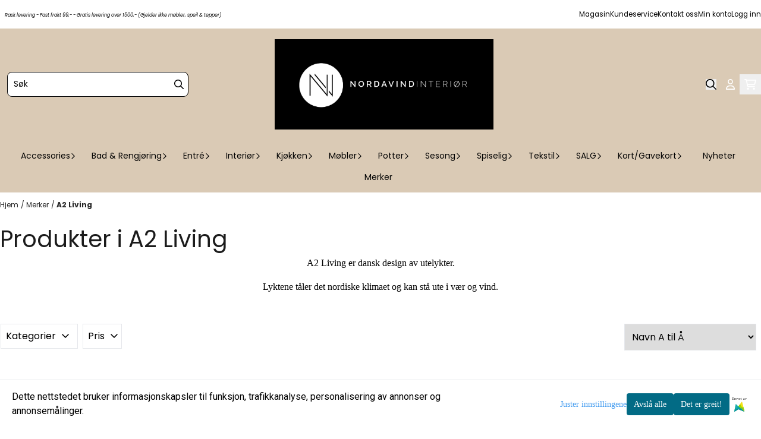

--- FILE ---
content_type: text/html; charset=utf-8
request_url: https://www.nordavindinterior.no/manufacturers/a2-living
body_size: 84279
content:
<!DOCTYPE html>
<html lang="no">
    

        
    <head>
        <meta charset="UTF-8" />
        <meta http-equiv="X-UA-Compatible" content="IE=edge" />
        <meta name="viewport" content="width=device-width, initial-scale=1.0">
        <title>
                            A2 Living - Nordavind Interiør
                    </title>
                 
        <style>
            [x-cloak] {
                display: none !important;
            }
        </style>
        <style>
            *,:after,:before{--tw-border-spacing-x:0;--tw-border-spacing-y:0;--tw-translate-x:0;--tw-translate-y:0;--tw-rotate:0;--tw-skew-x:0;--tw-skew-y:0;--tw-scale-x:1;--tw-scale-y:1;--tw-pan-x: ;--tw-pan-y: ;--tw-pinch-zoom: ;--tw-scroll-snap-strictness:proximity;--tw-gradient-from-position: ;--tw-gradient-via-position: ;--tw-gradient-to-position: ;--tw-ordinal: ;--tw-slashed-zero: ;--tw-numeric-figure: ;--tw-numeric-spacing: ;--tw-numeric-fraction: ;--tw-ring-inset: ;--tw-ring-offset-width:0px;--tw-ring-offset-color:#fff;--tw-ring-color:rgba(59,130,246,.5);--tw-ring-offset-shadow:0 0 #0000;--tw-ring-shadow:0 0 #0000;--tw-shadow:0 0 #0000;--tw-shadow-colored:0 0 #0000;--tw-blur: ;--tw-brightness: ;--tw-contrast: ;--tw-grayscale: ;--tw-hue-rotate: ;--tw-invert: ;--tw-saturate: ;--tw-sepia: ;--tw-drop-shadow: ;--tw-backdrop-blur: ;--tw-backdrop-brightness: ;--tw-backdrop-contrast: ;--tw-backdrop-grayscale: ;--tw-backdrop-hue-rotate: ;--tw-backdrop-invert: ;--tw-backdrop-opacity: ;--tw-backdrop-saturate: ;--tw-backdrop-sepia: ;--tw-contain-size: ;--tw-contain-layout: ;--tw-contain-paint: ;--tw-contain-style: }::backdrop{--tw-border-spacing-x:0;--tw-border-spacing-y:0;--tw-translate-x:0;--tw-translate-y:0;--tw-rotate:0;--tw-skew-x:0;--tw-skew-y:0;--tw-scale-x:1;--tw-scale-y:1;--tw-pan-x: ;--tw-pan-y: ;--tw-pinch-zoom: ;--tw-scroll-snap-strictness:proximity;--tw-gradient-from-position: ;--tw-gradient-via-position: ;--tw-gradient-to-position: ;--tw-ordinal: ;--tw-slashed-zero: ;--tw-numeric-figure: ;--tw-numeric-spacing: ;--tw-numeric-fraction: ;--tw-ring-inset: ;--tw-ring-offset-width:0px;--tw-ring-offset-color:#fff;--tw-ring-color:rgba(59,130,246,.5);--tw-ring-offset-shadow:0 0 #0000;--tw-ring-shadow:0 0 #0000;--tw-shadow:0 0 #0000;--tw-shadow-colored:0 0 #0000;--tw-blur: ;--tw-brightness: ;--tw-contrast: ;--tw-grayscale: ;--tw-hue-rotate: ;--tw-invert: ;--tw-saturate: ;--tw-sepia: ;--tw-drop-shadow: ;--tw-backdrop-blur: ;--tw-backdrop-brightness: ;--tw-backdrop-contrast: ;--tw-backdrop-grayscale: ;--tw-backdrop-hue-rotate: ;--tw-backdrop-invert: ;--tw-backdrop-opacity: ;--tw-backdrop-saturate: ;--tw-backdrop-sepia: ;--tw-contain-size: ;--tw-contain-layout: ;--tw-contain-paint: ;--tw-contain-style: }/*! tailwindcss v3.4.17 | MIT License | https://tailwindcss.com*/*,:after,:before{border:0 solid #e5e7eb;box-sizing:border-box}:after,:before{--tw-content:""}:host,html{-webkit-text-size-adjust:100%;font-feature-settings:normal;-webkit-tap-highlight-color:transparent;font-family:ui-sans-serif,system-ui,-apple-system,BlinkMacSystemFont,Segoe UI,Roboto,Helvetica Neue,Arial,Noto Sans,sans-serif,Apple Color Emoji,Segoe UI Emoji,Segoe UI Symbol,Noto Color Emoji;font-variation-settings:normal;line-height:1.5;-moz-tab-size:4;-o-tab-size:4;tab-size:4}body{line-height:inherit;margin:0}hr{border-top-width:1px;color:inherit;height:0}abbr:where([title]){-webkit-text-decoration:underline dotted;text-decoration:underline dotted}h1,h2,h3,h4,h5,h6{font-size:inherit;font-weight:inherit}a{color:inherit;text-decoration:inherit}b,strong{font-weight:bolder}code,kbd,pre,samp{font-feature-settings:normal;font-family:ui-monospace,SFMono-Regular,Menlo,Monaco,Consolas,Liberation Mono,Courier New,monospace;font-size:1em;font-variation-settings:normal}small{font-size:80%}sub,sup{font-size:75%;line-height:0;position:relative;vertical-align:baseline}sub{bottom:-.25em}sup{top:-.5em}table{border-collapse:collapse;border-color:inherit;text-indent:0}button,input,optgroup,select,textarea{font-feature-settings:inherit;color:inherit;font-family:inherit;font-size:100%;font-variation-settings:inherit;font-weight:inherit;letter-spacing:inherit;line-height:inherit;margin:0;padding:0}button,select{text-transform:none}button,input:where([type=button]),input:where([type=reset]),input:where([type=submit]){-webkit-appearance:button;background-color:transparent;background-image:none}:-moz-focusring{outline:auto}:-moz-ui-invalid{box-shadow:none}progress{vertical-align:baseline}::-webkit-inner-spin-button,::-webkit-outer-spin-button{height:auto}[type=search]{-webkit-appearance:textfield;outline-offset:-2px}::-webkit-search-decoration{-webkit-appearance:none}::-webkit-file-upload-button{-webkit-appearance:button;font:inherit}summary{display:list-item}blockquote,dd,dl,figure,h1,h2,h3,h4,h5,h6,hr,p,pre{margin:0}fieldset{margin:0}fieldset,legend{padding:0}menu,ol,ul{list-style:none;margin:0;padding:0}dialog{padding:0}textarea{resize:vertical}input::-moz-placeholder,textarea::-moz-placeholder{color:#9ca3af;opacity:1}input::placeholder,textarea::placeholder{color:#9ca3af;opacity:1}[role=button],button{cursor:pointer}:disabled{cursor:default}audio,canvas,embed,iframe,img,object,svg,video{display:block;vertical-align:middle}img,video{height:auto;max-width:100%}[hidden]:where(:not([hidden=until-found])){display:none}.\!container{width:100%!important}.container{width:100%}@media (min-width:640px){.\!container{max-width:640px!important}.container{max-width:640px}}@media (min-width:768px){.\!container{max-width:768px!important}.container{max-width:768px}}@media (min-width:1024px){.\!container{max-width:1024px!important}.container{max-width:1024px}}@media (min-width:1280px){.\!container{max-width:1280px!important}.container{max-width:1280px}}@media (min-width:1536px){.\!container{max-width:1536px!important}.container{max-width:1536px}}.__product_box_v6 .attribute_info_container{min-height:52px}@media (min-width:768px){.__product_box_v6 .attribute_info_container{min-height:32px}}.__productslist .__lipscore .lipscore-rating-small svg{height:18px;width:18px}#attribute_container{width:100%}#nocart.form-control,.attrbutedropdown,.attribute_type_input .attrbuteinput,.attribute_type_textarea .attrbutetextarea,.recurringinput{border-radius:.375rem;border-width:1px;padding:.875rem;width:100%}#add2cart select[title=digitalproducts],.attribute_type_input .attribute_title,.attribute_type_textarea .attribute_title{display:none}#add2cart .attribute_element{margin-bottom:1rem}article.product-thumb-info:hover .wishlist{bottom:-30px}#addToShoppingCart,.primary-button{--tw-bg-opacity:1;--tw-text-opacity:1;background-color:rgb(59 130 246/var(--tw-bg-opacity,1));border-radius:.25rem;color:rgb(255 255 255/var(--tw-text-opacity,1));display:inline-block;display:flex;font-weight:700;grid-column:span 8/span 8;justify-content:center;padding-left:1rem;padding-right:1rem;width:100%}#addToShoppingCart:hover,.primary-button:hover{--tw-bg-opacity:1;background-color:rgb(29 78 216/var(--tw-bg-opacity,1))}@media (min-width:768px){#addToShoppingCart,.primary-button{grid-column:span 3/span 3}}@media (min-width:1024px){#addToShoppingCart,.primary-button{grid-column:span 4/span 4}}#addToShoppingCart:disabled{opacity:.5}.purchase-button-wrapper #addToCartWrapper button{padding:1rem}.button,.purchase-button-wrapper button.button span,.purchase-button-wrapper span.button span{align-items:center;display:flex;justify-content:center}.button{border-radius:.375rem;cursor:pointer;font-size:.875rem;font-weight:500;line-height:1.25rem;max-width:-moz-max-content;max-width:max-content;padding:.5rem 1rem;text-align:center;transform:translate(var(--tw-translate-x),var(--tw-translate-y)) rotate(var(--tw-rotate)) skewX(var(--tw-skew-x)) skewY(var(--tw-skew-y)) scaleX(var(--tw-scale-x)) scaleY(var(--tw-scale-y));transition-duration:.3s;transition-property:color,background-color,border-color,text-decoration-color,fill,stroke;transition-timing-function:cubic-bezier(.4,0,.2,1)}.button-primary{--tw-bg-opacity:1;--tw-text-opacity:1;background-color:rgb(37 99 235/var(--tw-bg-opacity,1));color:rgb(255 255 255/var(--tw-text-opacity,1))}.button-primary:hover{--tw-bg-opacity:1;background-color:rgb(30 64 175/var(--tw-bg-opacity,1))}.button-secondary{--tw-bg-opacity:1;--tw-text-opacity:1;background-color:rgb(244 244 245/var(--tw-bg-opacity,1));color:rgb(39 39 42/var(--tw-text-opacity,1))}.button-secondary:hover{--tw-bg-opacity:1;background-color:rgb(212 212 216/var(--tw-bg-opacity,1))}.button-warning{--tw-bg-opacity:1;--tw-text-opacity:1;background-color:rgb(253 186 116/var(--tw-bg-opacity,1));color:rgb(39 39 42/var(--tw-text-opacity,1))}.button-warning:hover{--tw-bg-opacity:1;background-color:rgb(251 146 60/var(--tw-bg-opacity,1))}.button-danger{--tw-bg-opacity:1;--tw-text-opacity:1;background-color:rgb(248 113 113/var(--tw-bg-opacity,1));color:rgb(255 255 255/var(--tw-text-opacity,1))}.button-danger:hover{--tw-bg-opacity:1;background-color:rgb(239 68 68/var(--tw-bg-opacity,1))}#page .editorcontent p:not(:last-child),.__footer_section_section .editorcontent p:not(:last-child){margin-bottom:1rem}.footer-widget .editorcontent li{align-items:center;display:flex;height:2.25rem;width:100%}.footer-widget .editorcontent li a{display:block;font-style:normal;padding-bottom:.5rem;padding-top:.5rem;width:100%}.blog-page #page .editorcontent li,.blog-page #page .editorcontent ol,.blog-page #page .editorcontent ul,.pages-page #page .editorcontent li,.pages-page #page .editorcontent ol,.pages-page #page .editorcontent ul{list-style-position:inside}.blog-page #page .editorcontent ul,.pages-page #page .editorcontent ul{list-style-type:disc}.blog-page #page .editorcontent ol,.pages-page #page .editorcontent ol{list-style-type:decimal}.slogans-block li{display:inline;margin-left:.25rem;margin-right:.25rem}.blog-page #page .editorcontent li>p,.pages-page #page .editorcontent li>p{display:inline}.splide-thumbnail .is-active{opacity:1}nav#pagination{display:flex;flex-wrap:wrap;gap:.25rem}nav#pagination>*{--tw-border-opacity:1;--tw-bg-opacity:1;--tw-text-opacity:1;align-items:center;background-color:rgb(255 255 255/var(--tw-bg-opacity,1));border-color:rgb(209 213 219/var(--tw-border-opacity,1));border-width:1px;color:rgb(107 114 128/var(--tw-text-opacity,1));font-size:.875rem;font-weight:500;line-height:1.25rem;padding:.5rem 1rem}nav#pagination>:hover{--tw-bg-opacity:1;background-color:rgb(249 250 251/var(--tw-bg-opacity,1))}nav#pagination>:focus{z-index:20}nav#pagination>span{--tw-border-opacity:1;--tw-bg-opacity:1;--tw-text-opacity:1;background-color:rgb(238 242 255/var(--tw-bg-opacity,1));border-color:rgb(99 102 241/var(--tw-border-opacity,1));color:rgb(79 70 229/var(--tw-text-opacity,1));font-weight:700}.splide__pagination .splide__pagination__page{--tw-border-opacity:1;--tw-bg-opacity:1;background-color:rgb(255 255 255/var(--tw-bg-opacity,1));border-color:rgb(75 85 99/var(--tw-border-opacity,1));border-style:solid;border-width:1px;height:.75rem;margin-left:.5rem;margin-right:.5rem;width:.75rem}.splide__pagination .splide__pagination__page.is-active{--tw-bg-opacity:1;background-color:rgb(0 0 0/var(--tw-bg-opacity,1))}.splide .splide__arrow{background-color:transparent}.splide .splide__arrow svg{height:2rem;width:2rem}.multicolumn .splide .splide__pagination{bottom:-20px}.__footer-title>p{flex-grow:1}.__cart-minimum-order-limit-wrapper{font-size:.875rem;font-style:italic;line-height:1.25rem;margin-top:1rem}.sr-only{clip:rect(0,0,0,0);border-width:0;height:1px;margin:-1px;overflow:hidden;padding:0;position:absolute;white-space:nowrap;width:1px}.pointer-events-none{pointer-events:none}.pointer-events-auto{pointer-events:auto}.visible{visibility:visible}.collapse{visibility:collapse}.static{position:static}.fixed{position:fixed}.absolute{position:absolute}.relative{position:relative}.sticky{position:sticky}.inset-0{inset:0}.inset-y-0{bottom:0;top:0}.\!right-0{right:0!important}.\!top-0{top:0!important}.-bottom-2{bottom:-.5rem}.-bottom-\[22px\]{bottom:-22px}.-right-1\.5{right:-.375rem}.-right-4{right:-1rem}.-right-\[10px\]{right:-10px}.-right-\[12px\]{right:-12px}.-top-1{top:-.25rem}.-top-2{top:-.5rem}.-top-4{top:-1rem}.-top-\[30px\]{top:-30px}.-top-full{top:-100%}.bottom-0{bottom:0}.bottom-10{bottom:2.5rem}.bottom-2{bottom:.5rem}.bottom-2\.5{bottom:.625rem}.bottom-4{bottom:1rem}.bottom-5{bottom:1.25rem}.bottom-8{bottom:2rem}.bottom-\[-25px\]{bottom:-25px}.bottom-\[-30px\]{bottom:-30px}.bottom-\[15px\]{bottom:15px}.left-0{left:0}.left-1\/2{left:50%}.left-1\/4{left:25%}.left-10{left:2.5rem}.left-2{left:.5rem}.left-4{left:1rem}.left-\[10px\]{left:10px}.left-\[50\%\]{left:50%}.right-0{right:0}.right-1{right:.25rem}.right-2{right:.5rem}.right-2\.5{right:.625rem}.right-4{right:1rem}.right-5{right:1.25rem}.right-\[-14px\]{right:-14px}.right-\[-9px\]{right:-9px}.right-\[5px\]{right:5px}.top-0{top:0}.top-1\/2{top:50%}.top-2{top:.5rem}.top-3{top:.75rem}.top-3\.5{top:.875rem}.top-4{top:1rem}.top-5{top:1.25rem}.top-7{top:1.75rem}.top-\[2px\]{top:2px}.top-\[30px\]{top:30px}.top-\[50\%\]{top:50%}.top-\[50px\]{top:50px}.top-\[8px\]{top:8px}.top-full{top:100%}.-z-10{z-index:-10}.z-0{z-index:0}.z-10{z-index:10}.z-20{z-index:20}.z-30{z-index:30}.z-50{z-index:50}.z-\[100\]{z-index:100}.z-\[1\]{z-index:1}.z-\[900\]{z-index:900}.order-first{order:-9999}.order-last{order:9999}.col-span-1{grid-column:span 1/span 1}.col-span-10{grid-column:span 10/span 10}.col-span-2{grid-column:span 2/span 2}.col-span-3{grid-column:span 3/span 3}.col-span-4{grid-column:span 4/span 4}.col-span-5{grid-column:span 5/span 5}.col-span-6{grid-column:span 6/span 6}.col-span-7{grid-column:span 7/span 7}.col-span-8{grid-column:span 8/span 8}.row-span-1{grid-row:span 1/span 1}.row-span-2{grid-row:span 2/span 2}.float-end{float:inline-end}.float-left{float:left}.clear-both{clear:both}.m-0{margin:0}.m-2{margin:.5rem}.m-4{margin:1rem}.m-auto{margin:auto}.mx-0{margin-left:0;margin-right:0}.mx-1{margin-left:.25rem;margin-right:.25rem}.mx-auto{margin-left:auto;margin-right:auto}.my-0{margin-bottom:0;margin-top:0}.my-1{margin-bottom:.25rem;margin-top:.25rem}.my-10{margin-bottom:2.5rem;margin-top:2.5rem}.my-2{margin-bottom:.5rem;margin-top:.5rem}.my-4{margin-bottom:1rem;margin-top:1rem}.my-5{margin-bottom:1.25rem;margin-top:1.25rem}.my-6{margin-bottom:1.5rem;margin-top:1.5rem}.-ml-1{margin-left:-.25rem}.-ml-2{margin-left:-.5rem}.-mr-2{margin-right:-.5rem}.-mt-2{margin-top:-.5rem}.mb-0{margin-bottom:0}.mb-1{margin-bottom:.25rem}.mb-10{margin-bottom:2.5rem}.mb-2{margin-bottom:.5rem}.mb-20{margin-bottom:5rem}.mb-3{margin-bottom:.75rem}.mb-4{margin-bottom:1rem}.mb-6{margin-bottom:1.5rem}.mb-8{margin-bottom:2rem}.ml-1{margin-left:.25rem}.ml-2{margin-left:.5rem}.ml-3{margin-left:.75rem}.ml-3\.5{margin-left:.875rem}.ml-4{margin-left:1rem}.ml-6{margin-left:1.5rem}.ml-auto{margin-left:auto}.mr-1{margin-right:.25rem}.mr-2{margin-right:.5rem}.mr-4{margin-right:1rem}.mt-1{margin-top:.25rem}.mt-2{margin-top:.5rem}.mt-20{margin-top:5rem}.mt-4{margin-top:1rem}.mt-6{margin-top:1.5rem}.mt-8{margin-top:2rem}.box-border{box-sizing:border-box}.\!block{display:block!important}.block{display:block}.inline-block{display:inline-block}.inline{display:inline}.flex{display:flex}.inline-flex{display:inline-flex}.table{display:table}.grid{display:grid}.contents{display:contents}.hidden{display:none}.aspect-square{aspect-ratio:1/1}.aspect-video{aspect-ratio:16/9}.h-0{height:0}.h-1{height:.25rem}.h-1\.5{height:.375rem}.h-10{height:2.5rem}.h-12{height:3rem}.h-14{height:3.5rem}.h-16{height:4rem}.h-2{height:.5rem}.h-20{height:5rem}.h-24{height:6rem}.h-3{height:.75rem}.h-3\.5{height:.875rem}.h-4{height:1rem}.h-5{height:1.25rem}.h-6{height:1.5rem}.h-72{height:18rem}.h-8{height:2rem}.h-9{height:2.25rem}.h-\[16px\]{height:16px}.h-\[17px\]{height:17px}.h-\[18px\]{height:18px}.h-\[26px\]{height:26px}.h-\[28px\]{height:28px}.h-\[34px\]{height:34px}.h-\[36px\]{height:36px}.h-\[40px\]{height:40px}.h-\[45px\]{height:45px}.h-\[50px\]{height:50px}.h-\[60px\]{height:60px}.h-\[64px\]{height:64px}.h-\[80px\]{height:80px}.h-\[90px\]{height:90px}.h-\[90vh\]{height:90vh}.h-auto{height:auto}.h-fit{height:-moz-fit-content;height:fit-content}.h-full{height:100%}.h-screen{height:100vh}.max-h-16{max-height:4rem}.max-h-60{max-height:15rem}.max-h-96{max-height:24rem}.max-h-\[500px\]{max-height:500px}.max-h-\[60px\]{max-height:60px}.max-h-\[80vmax\]{max-height:80vmax}.max-h-\[90vh\]{max-height:90vh}.max-h-\[98vh\]{max-height:98vh}.max-h-screen{max-height:100vh}.min-h-\[1\.75rem\]{min-height:1.75rem}.min-h-\[160px\]{min-height:160px}.min-h-\[2rem\]{min-height:2rem}.min-h-\[320px\]{min-height:320px}.min-h-\[3rem\]{min-height:3rem}.min-h-\[40px\]{min-height:40px}.min-h-\[80px\]{min-height:80px}.min-h-\[80vh\]{min-height:80vh}.min-h-full{min-height:100%}.min-h-screen{min-height:100vh}.w-0{width:0}.w-1\/2{width:50%}.w-1\/3{width:33.333333%}.w-1\/5{width:20%}.w-10{width:2.5rem}.w-12{width:3rem}.w-14{width:3.5rem}.w-16{width:4rem}.w-2{width:.5rem}.w-2\/3{width:66.666667%}.w-2\/4{width:50%}.w-20{width:5rem}.w-24{width:6rem}.w-3{width:.75rem}.w-3\.5{width:.875rem}.w-3\/5{width:60%}.w-32{width:8rem}.w-4{width:1rem}.w-48{width:12rem}.w-5{width:1.25rem}.w-6{width:1.5rem}.w-8{width:2rem}.w-80{width:20rem}.w-9\/12{width:75%}.w-\[100px\]{width:100px}.w-\[120px\]{width:120px}.w-\[164px\]{width:164px}.w-\[16px\]{width:16px}.w-\[17px\]{width:17px}.w-\[18px\]{width:18px}.w-\[33px\]{width:33px}.w-\[36px\]{width:36px}.w-\[40px\]{width:40px}.w-\[45px\]{width:45px}.w-\[48px\]{width:48px}.w-\[50\%\]{width:50%}.w-\[500px\]{width:500px}.w-\[50px\]{width:50px}.w-\[54px\]{width:54px}.w-\[80\%\]{width:80%}.w-\[96px\]{width:96px}.w-\[calc\(100\%-\.5rem\)\]{width:calc(100% - .5rem)}.w-auto{width:auto}.w-fit{width:-moz-fit-content;width:fit-content}.w-full{width:100%}.min-w-0{min-width:0}.min-w-240{min-width:240px}.min-w-320{min-width:320px}.min-w-\[100px\]{min-width:100px}.min-w-\[140px\]{min-width:140px}.min-w-\[200px\]{min-width:200px}.min-w-\[20px\]{min-width:20px}.min-w-\[24px\]{min-width:24px}.min-w-\[260px\]{min-width:260px}.min-w-\[28px\]{min-width:28px}.min-w-\[2rem\]{min-width:2rem}.min-w-\[320px\]{min-width:320px}.min-w-\[40px\]{min-width:40px}.min-w-\[50\%\]{min-width:50%}.min-w-full{min-width:100%}.max-w-2xl{max-width:42rem}.max-w-320{max-width:320px}.max-w-3xl{max-width:48rem}.max-w-460{max-width:460px}.max-w-\[120px\]{max-width:120px}.max-w-\[180px\]{max-width:180px}.max-w-\[40\%\]{max-width:40%}.max-w-\[500px\]{max-width:500px}.max-w-\[80\%\]{max-width:80%}.max-w-\[80px\]{max-width:80px}.max-w-\[90\%\]{max-width:90%}.max-w-\[calc\(100\%-1rem\)\]{max-width:calc(100% - 1rem)}.max-w-full{max-width:100%}.max-w-lg{max-width:32rem}.max-w-none{max-width:none}.max-w-sm{max-width:24rem}.max-w-xl{max-width:36rem}.max-w-xs{max-width:20rem}.flex-1{flex:1 1 0%}.flex-\[1_0_0\]{flex:1 0 0}.flex-none{flex:none}.flex-shrink-0{flex-shrink:0}.shrink{flex-shrink:1}.shrink-0{flex-shrink:0}.flex-grow,.grow{flex-grow:1}.basis-6\/12{flex-basis:50%}.table-auto{table-layout:auto}.origin-\[0\]{transform-origin:0}.origin-top{transform-origin:top}.-translate-x-0{--tw-translate-x:-0px;transform:translate(var(--tw-translate-x),var(--tw-translate-y)) rotate(var(--tw-rotate)) skewX(var(--tw-skew-x)) skewY(var(--tw-skew-y)) scaleX(var(--tw-scale-x)) scaleY(var(--tw-scale-y))}.-translate-x-1\/2,.-translate-x-2\/4{--tw-translate-x:-50%}.-translate-x-1\/2,.-translate-x-2\/4,.-translate-x-full{transform:translate(var(--tw-translate-x),var(--tw-translate-y)) rotate(var(--tw-rotate)) skewX(var(--tw-skew-x)) skewY(var(--tw-skew-y)) scaleX(var(--tw-scale-x)) scaleY(var(--tw-scale-y))}.-translate-x-full{--tw-translate-x:-100%}.-translate-y-1\/2{--tw-translate-y:-50%}.-translate-y-1\/2,.-translate-y-2{transform:translate(var(--tw-translate-x),var(--tw-translate-y)) rotate(var(--tw-rotate)) skewX(var(--tw-skew-x)) skewY(var(--tw-skew-y)) scaleX(var(--tw-scale-x)) scaleY(var(--tw-scale-y))}.-translate-y-2{--tw-translate-y:-0.5rem}.-translate-y-2\/4{--tw-translate-y:-50%}.-translate-y-2\/4,.-translate-y-6{transform:translate(var(--tw-translate-x),var(--tw-translate-y)) rotate(var(--tw-rotate)) skewX(var(--tw-skew-x)) skewY(var(--tw-skew-y)) scaleX(var(--tw-scale-x)) scaleY(var(--tw-scale-y))}.-translate-y-6{--tw-translate-y:-1.5rem}.translate-x-0{--tw-translate-x:0px}.translate-x-0,.translate-x-full{transform:translate(var(--tw-translate-x),var(--tw-translate-y)) rotate(var(--tw-rotate)) skewX(var(--tw-skew-x)) skewY(var(--tw-skew-y)) scaleX(var(--tw-scale-x)) scaleY(var(--tw-scale-y))}.translate-x-full{--tw-translate-x:100%}.translate-y-0{--tw-translate-y:0px}.-rotate-45,.translate-y-0{transform:translate(var(--tw-translate-x),var(--tw-translate-y)) rotate(var(--tw-rotate)) skewX(var(--tw-skew-x)) skewY(var(--tw-skew-y)) scaleX(var(--tw-scale-x)) scaleY(var(--tw-scale-y))}.-rotate-45{--tw-rotate:-45deg}.-rotate-90{--tw-rotate:-90deg}.-rotate-90,.rotate-180{transform:translate(var(--tw-translate-x),var(--tw-translate-y)) rotate(var(--tw-rotate)) skewX(var(--tw-skew-x)) skewY(var(--tw-skew-y)) scaleX(var(--tw-scale-x)) scaleY(var(--tw-scale-y))}.rotate-180{--tw-rotate:180deg}.rotate-45{--tw-rotate:45deg}.rotate-45,.rotate-90{transform:translate(var(--tw-translate-x),var(--tw-translate-y)) rotate(var(--tw-rotate)) skewX(var(--tw-skew-x)) skewY(var(--tw-skew-y)) scaleX(var(--tw-scale-x)) scaleY(var(--tw-scale-y))}.rotate-90{--tw-rotate:90deg}.scale-100{--tw-scale-x:1;--tw-scale-y:1}.scale-100,.scale-75{transform:translate(var(--tw-translate-x),var(--tw-translate-y)) rotate(var(--tw-rotate)) skewX(var(--tw-skew-x)) skewY(var(--tw-skew-y)) scaleX(var(--tw-scale-x)) scaleY(var(--tw-scale-y))}.scale-75{--tw-scale-x:.75;--tw-scale-y:.75}.scale-95{--tw-scale-x:.95;--tw-scale-y:.95}.scale-95,.scale-y-100{transform:translate(var(--tw-translate-x),var(--tw-translate-y)) rotate(var(--tw-rotate)) skewX(var(--tw-skew-x)) skewY(var(--tw-skew-y)) scaleX(var(--tw-scale-x)) scaleY(var(--tw-scale-y))}.scale-y-100{--tw-scale-y:1}.scale-y-75{--tw-scale-y:.75}.scale-y-75,.transform{transform:translate(var(--tw-translate-x),var(--tw-translate-y)) rotate(var(--tw-rotate)) skewX(var(--tw-skew-x)) skewY(var(--tw-skew-y)) scaleX(var(--tw-scale-x)) scaleY(var(--tw-scale-y))}@keyframes spin{to{transform:rotate(1turn)}}.animate-spin{animation:spin 1s linear infinite}.cursor-grab{cursor:grab}.cursor-not-allowed{cursor:not-allowed}.cursor-pointer{cursor:pointer}.select-none{-webkit-user-select:none;-moz-user-select:none;user-select:none}.resize-none{resize:none}.list-inside{list-style-position:inside}.list-disc{list-style-type:disc}.list-none{list-style-type:none}.appearance-none{-webkit-appearance:none;-moz-appearance:none;appearance:none}.grid-flow-row{grid-auto-flow:row}.grid-flow-col{grid-auto-flow:column}.grid-cols-1{grid-template-columns:repeat(1,minmax(0,1fr))}.grid-cols-10{grid-template-columns:repeat(10,minmax(0,1fr))}.grid-cols-2{grid-template-columns:repeat(2,minmax(0,1fr))}.grid-cols-3{grid-template-columns:repeat(3,minmax(0,1fr))}.grid-cols-4{grid-template-columns:repeat(4,minmax(0,1fr))}.grid-cols-5{grid-template-columns:repeat(5,minmax(0,1fr))}.grid-cols-6{grid-template-columns:repeat(6,minmax(0,1fr))}.grid-cols-7{grid-template-columns:repeat(7,minmax(0,1fr))}.grid-cols-8{grid-template-columns:repeat(8,minmax(0,1fr))}.grid-cols-\[3fr_2fr\]{grid-template-columns:3fr 2fr}.flex-row{flex-direction:row}.flex-col{flex-direction:column}.flex-col-reverse{flex-direction:column-reverse}.flex-wrap{flex-wrap:wrap}.content-center{align-content:center}.items-start{align-items:flex-start}.items-end{align-items:flex-end}.items-center{align-items:center}.items-baseline{align-items:baseline}.items-stretch{align-items:stretch}.justify-start{justify-content:flex-start}.justify-end{justify-content:flex-end}.justify-center{justify-content:center}.justify-between{justify-content:space-between}.justify-around{justify-content:space-around}.justify-evenly{justify-content:space-evenly}.justify-stretch{justify-content:stretch}.gap-0{gap:0}.gap-0\.5{gap:.125rem}.gap-1{gap:.25rem}.gap-11{gap:2.75rem}.gap-12{gap:3rem}.gap-2{gap:.5rem}.gap-3{gap:.75rem}.gap-4{gap:1rem}.gap-5{gap:1.25rem}.gap-6{gap:1.5rem}.gap-x-1{-moz-column-gap:.25rem;column-gap:.25rem}.gap-x-1\.5{-moz-column-gap:.375rem;column-gap:.375rem}.gap-x-2{-moz-column-gap:.5rem;column-gap:.5rem}.gap-x-2\.5{-moz-column-gap:.625rem;column-gap:.625rem}.gap-x-4{-moz-column-gap:1rem;column-gap:1rem}.gap-x-6{-moz-column-gap:1.5rem;column-gap:1.5rem}.gap-y-0\.5{row-gap:.125rem}.gap-y-4{row-gap:1rem}.gap-y-5{row-gap:1.25rem}.space-x-0>:not([hidden])~:not([hidden]){--tw-space-x-reverse:0;margin-left:calc(0px*(1 - var(--tw-space-x-reverse)));margin-right:calc(0px*var(--tw-space-x-reverse))}.space-x-6>:not([hidden])~:not([hidden]){--tw-space-x-reverse:0;margin-left:calc(1.5rem*(1 - var(--tw-space-x-reverse)));margin-right:calc(1.5rem*var(--tw-space-x-reverse))}.space-y-2>:not([hidden])~:not([hidden]){--tw-space-y-reverse:0;margin-bottom:calc(.5rem*var(--tw-space-y-reverse));margin-top:calc(.5rem*(1 - var(--tw-space-y-reverse)))}.space-y-3>:not([hidden])~:not([hidden]){--tw-space-y-reverse:0;margin-bottom:calc(.75rem*var(--tw-space-y-reverse));margin-top:calc(.75rem*(1 - var(--tw-space-y-reverse)))}.space-y-4>:not([hidden])~:not([hidden]){--tw-space-y-reverse:0;margin-bottom:calc(1rem*var(--tw-space-y-reverse));margin-top:calc(1rem*(1 - var(--tw-space-y-reverse)))}.divide-x>:not([hidden])~:not([hidden]){--tw-divide-x-reverse:0;border-left-width:calc(1px*(1 - var(--tw-divide-x-reverse)));border-right-width:calc(1px*var(--tw-divide-x-reverse))}.self-start{align-self:flex-start}.justify-self-end{justify-self:end}.overflow-auto{overflow:auto}.overflow-hidden{overflow:hidden}.overflow-visible{overflow:visible}.overflow-scroll{overflow:scroll}.overflow-y-auto{overflow-y:auto}.overflow-x-hidden{overflow-x:hidden}.overflow-y-scroll{overflow-y:scroll}.truncate{overflow:hidden;white-space:nowrap}.text-ellipsis,.truncate{text-overflow:ellipsis}.whitespace-nowrap{white-space:nowrap}.rounded,.rounded-\[\.25rem\]{border-radius:.25rem}.rounded-full{border-radius:9999px}.rounded-lg{border-radius:.5rem}.rounded-md{border-radius:.375rem}.rounded-sm{border-radius:.125rem}.rounded-xl{border-radius:.75rem}.rounded-l-md{border-bottom-left-radius:.375rem;border-top-left-radius:.375rem}.rounded-r-md{border-bottom-right-radius:.375rem;border-top-right-radius:.375rem}.rounded-r-xl{border-bottom-right-radius:.75rem;border-top-right-radius:.75rem}.rounded-t-2xl{border-top-left-radius:1rem;border-top-right-radius:1rem}.border{border-width:1px}.border-0{border-width:0}.border-2{border-width:2px}.border-x{border-left-width:1px;border-right-width:1px}.border-b{border-bottom-width:1px}.border-b-2{border-bottom-width:2px}.border-l-2{border-left-width:2px}.border-l-4{border-left-width:4px}.border-r{border-right-width:1px}.border-t{border-top-width:1px}.border-solid{border-style:solid}.border-\[\#f43098\]{--tw-border-opacity:1;border-color:rgb(244 48 152/var(--tw-border-opacity,1))}.border-black{--tw-border-opacity:1;border-color:rgb(0 0 0/var(--tw-border-opacity,1))}.border-blue-300{--tw-border-opacity:1;border-color:rgb(147 197 253/var(--tw-border-opacity,1))}.border-gray-100{--tw-border-opacity:1;border-color:rgb(243 244 246/var(--tw-border-opacity,1))}.border-gray-200{--tw-border-opacity:1;border-color:rgb(229 231 235/var(--tw-border-opacity,1))}.border-gray-300{--tw-border-opacity:1;border-color:rgb(209 213 219/var(--tw-border-opacity,1))}.border-gray-400{--tw-border-opacity:1;border-color:rgb(156 163 175/var(--tw-border-opacity,1))}.border-gray-500{--tw-border-opacity:1;border-color:rgb(107 114 128/var(--tw-border-opacity,1))}.border-gray-600{--tw-border-opacity:1;border-color:rgb(75 85 99/var(--tw-border-opacity,1))}.border-gray-700{--tw-border-opacity:1;border-color:rgb(55 65 81/var(--tw-border-opacity,1))}.border-green-400{--tw-border-opacity:1;border-color:rgb(74 222 128/var(--tw-border-opacity,1))}.border-green-600{--tw-border-opacity:1;border-color:rgb(22 163 74/var(--tw-border-opacity,1))}.border-orange-300{--tw-border-opacity:1;border-color:rgb(253 186 116/var(--tw-border-opacity,1))}.border-orange-500{--tw-border-opacity:1;border-color:rgb(249 115 22/var(--tw-border-opacity,1))}.border-red-300{--tw-border-opacity:1;border-color:rgb(252 165 165/var(--tw-border-opacity,1))}.border-red-400{--tw-border-opacity:1;border-color:rgb(248 113 113/var(--tw-border-opacity,1))}.border-red-500{--tw-border-opacity:1;border-color:rgb(239 68 68/var(--tw-border-opacity,1))}.border-red-600{--tw-border-opacity:1;border-color:rgb(220 38 38/var(--tw-border-opacity,1))}.border-sky-400{--tw-border-opacity:1;border-color:rgb(56 189 248/var(--tw-border-opacity,1))}.border-slate-100{--tw-border-opacity:1;border-color:rgb(241 245 249/var(--tw-border-opacity,1))}.bg-\[\#00000026\]{background-color:#00000026}.bg-\[\#00000073\]{background-color:#00000073}.bg-\[\#0000009c\]{background-color:#0000009c}.bg-\[\#01010161\]{background-color:#01010161}.bg-\[\#026B85\]{--tw-bg-opacity:1;background-color:rgb(2 107 133/var(--tw-bg-opacity,1))}.bg-\[\#026a84\]{--tw-bg-opacity:1;background-color:rgb(2 106 132/var(--tw-bg-opacity,1))}.bg-\[\#76b71b\]{--tw-bg-opacity:1;background-color:rgb(118 183 27/var(--tw-bg-opacity,1))}.bg-\[\#79656569\]{background-color:#79656569}.bg-\[\#f2f2f2\]{--tw-bg-opacity:1;background-color:rgb(242 242 242/var(--tw-bg-opacity,1))}.bg-black{--tw-bg-opacity:1;background-color:rgb(0 0 0/var(--tw-bg-opacity,1))}.bg-black\/25{background-color:rgba(0,0,0,.25)}.bg-blue-100{--tw-bg-opacity:1;background-color:rgb(219 234 254/var(--tw-bg-opacity,1))}.bg-blue-200{--tw-bg-opacity:1;background-color:rgb(191 219 254/var(--tw-bg-opacity,1))}.bg-blue-300{--tw-bg-opacity:1;background-color:rgb(147 197 253/var(--tw-bg-opacity,1))}.bg-blue-500{--tw-bg-opacity:1;background-color:rgb(59 130 246/var(--tw-bg-opacity,1))}.bg-blue-700{--tw-bg-opacity:1;background-color:rgb(29 78 216/var(--tw-bg-opacity,1))}.bg-cyan-600{--tw-bg-opacity:1;background-color:rgb(8 145 178/var(--tw-bg-opacity,1))}.bg-emerald-500{--tw-bg-opacity:1;background-color:rgb(16 185 129/var(--tw-bg-opacity,1))}.bg-gray-100{--tw-bg-opacity:1;background-color:rgb(243 244 246/var(--tw-bg-opacity,1))}.bg-gray-200{--tw-bg-opacity:1;background-color:rgb(229 231 235/var(--tw-bg-opacity,1))}.bg-gray-400{--tw-bg-opacity:1;background-color:rgb(156 163 175/var(--tw-bg-opacity,1))}.bg-gray-50{--tw-bg-opacity:1;background-color:rgb(249 250 251/var(--tw-bg-opacity,1))}.bg-gray-500{--tw-bg-opacity:1;background-color:rgb(107 114 128/var(--tw-bg-opacity,1))}.bg-gray-800{--tw-bg-opacity:1;background-color:rgb(31 41 55/var(--tw-bg-opacity,1))}.bg-gray-900{--tw-bg-opacity:1;background-color:rgb(17 24 39/var(--tw-bg-opacity,1))}.bg-green-100{--tw-bg-opacity:1;background-color:rgb(220 252 231/var(--tw-bg-opacity,1))}.bg-green-200{--tw-bg-opacity:1;background-color:rgb(187 247 208/var(--tw-bg-opacity,1))}.bg-green-300{--tw-bg-opacity:1;background-color:rgb(134 239 172/var(--tw-bg-opacity,1))}.bg-green-500{--tw-bg-opacity:1;background-color:rgb(34 197 94/var(--tw-bg-opacity,1))}.bg-inherit{background-color:inherit}.bg-orange-100{--tw-bg-opacity:1;background-color:rgb(255 237 213/var(--tw-bg-opacity,1))}.bg-orange-50{--tw-bg-opacity:1;background-color:rgb(255 247 237/var(--tw-bg-opacity,1))}.bg-orange-500{--tw-bg-opacity:1;background-color:rgb(249 115 22/var(--tw-bg-opacity,1))}.bg-red-100{--tw-bg-opacity:1;background-color:rgb(254 226 226/var(--tw-bg-opacity,1))}.bg-red-200{--tw-bg-opacity:1;background-color:rgb(254 202 202/var(--tw-bg-opacity,1))}.bg-red-400{--tw-bg-opacity:1;background-color:rgb(248 113 113/var(--tw-bg-opacity,1))}.bg-red-50{--tw-bg-opacity:1;background-color:rgb(254 242 242/var(--tw-bg-opacity,1))}.bg-red-500{--tw-bg-opacity:1;background-color:rgb(239 68 68/var(--tw-bg-opacity,1))}.bg-red-600{--tw-bg-opacity:1;background-color:rgb(220 38 38/var(--tw-bg-opacity,1))}.bg-sky-100{--tw-bg-opacity:1;background-color:rgb(224 242 254/var(--tw-bg-opacity,1))}.bg-sky-50{--tw-bg-opacity:1;background-color:rgb(240 249 255/var(--tw-bg-opacity,1))}.bg-sky-600{--tw-bg-opacity:1;background-color:rgb(2 132 199/var(--tw-bg-opacity,1))}.bg-slate-100{--tw-bg-opacity:1;background-color:rgb(241 245 249/var(--tw-bg-opacity,1))}.bg-slate-200{--tw-bg-opacity:1;background-color:rgb(226 232 240/var(--tw-bg-opacity,1))}.bg-slate-50{--tw-bg-opacity:1;background-color:rgb(248 250 252/var(--tw-bg-opacity,1))}.bg-slate-700{--tw-bg-opacity:1;background-color:rgb(51 65 85/var(--tw-bg-opacity,1))}.bg-slate-900{--tw-bg-opacity:1;background-color:rgb(15 23 42/var(--tw-bg-opacity,1))}.bg-teal-500{--tw-bg-opacity:1;background-color:rgb(20 184 166/var(--tw-bg-opacity,1))}.bg-transparent{background-color:transparent}.bg-white{--tw-bg-opacity:1;background-color:rgb(255 255 255/var(--tw-bg-opacity,1))}.bg-white\/5{background-color:hsla(0,0%,100%,.05)}.bg-yellow-500{--tw-bg-opacity:1;background-color:rgb(234 179 8/var(--tw-bg-opacity,1))}.bg-zinc-100{--tw-bg-opacity:1;background-color:rgb(244 244 245/var(--tw-bg-opacity,1))}.bg-zinc-200{--tw-bg-opacity:1;background-color:rgb(228 228 231/var(--tw-bg-opacity,1))}.bg-zinc-50{--tw-bg-opacity:1;background-color:rgb(250 250 250/var(--tw-bg-opacity,1))}.bg-zinc-600{--tw-bg-opacity:1;background-color:rgb(82 82 91/var(--tw-bg-opacity,1))}.bg-zinc-800{--tw-bg-opacity:1;background-color:rgb(39 39 42/var(--tw-bg-opacity,1))}.bg-zinc-900{--tw-bg-opacity:1;background-color:rgb(24 24 27/var(--tw-bg-opacity,1))}.bg-opacity-75{--tw-bg-opacity:0.75}.bg-contain{background-size:contain}.bg-clip-padding{background-clip:padding-box}.bg-center{background-position:50%}.bg-no-repeat{background-repeat:no-repeat}.fill-black{fill:#000}.fill-blue-600{fill:#2563eb}.fill-green-900{fill:#14532d}.fill-inherit{fill:inherit}.fill-red-500{fill:#ef4444}.fill-red-900{fill:#7f1d1d}.fill-white{fill:#fff}.object-contain{-o-object-fit:contain;object-fit:contain}.object-cover{-o-object-fit:cover;object-fit:cover}.p-0{padding:0}.p-0\.5{padding:.125rem}.p-1{padding:.25rem}.p-10{padding:2.5rem}.p-12{padding:3rem}.p-2{padding:.5rem}.p-2\.5{padding:.625rem}.p-3{padding:.75rem}.p-4{padding:1rem}.p-5{padding:1.25rem}.p-6{padding:1.5rem}.p-8{padding:2rem}.px-0{padding-left:0;padding-right:0}.px-1{padding-left:.25rem;padding-right:.25rem}.px-2{padding-left:.5rem;padding-right:.5rem}.px-2\.5{padding-left:.625rem;padding-right:.625rem}.px-3{padding-left:.75rem;padding-right:.75rem}.px-4{padding-left:1rem;padding-right:1rem}.px-5{padding-left:1.25rem;padding-right:1.25rem}.px-6{padding-left:1.5rem;padding-right:1.5rem}.px-8{padding-left:2rem;padding-right:2rem}.py-0{padding-bottom:0;padding-top:0}.py-1{padding-bottom:.25rem;padding-top:.25rem}.py-1\.5{padding-bottom:.375rem;padding-top:.375rem}.py-12{padding-bottom:3rem;padding-top:3rem}.py-2{padding-bottom:.5rem;padding-top:.5rem}.py-2\.5{padding-bottom:.625rem;padding-top:.625rem}.py-3{padding-bottom:.75rem;padding-top:.75rem}.py-3\.5{padding-bottom:.875rem;padding-top:.875rem}.py-4{padding-bottom:1rem;padding-top:1rem}.py-5{padding-bottom:1.25rem;padding-top:1.25rem}.py-6{padding-bottom:1.5rem;padding-top:1.5rem}.py-8{padding-bottom:2rem;padding-top:2rem}.pb-1{padding-bottom:.25rem}.pb-2{padding-bottom:.5rem}.pb-3{padding-bottom:.75rem}.pb-4{padding-bottom:1rem}.pb-8{padding-bottom:2rem}.pl-10{padding-left:2.5rem}.pl-2{padding-left:.5rem}.pl-3{padding-left:.75rem}.pl-4{padding-left:1rem}.pl-6{padding-left:1.5rem}.pr-10{padding-right:2.5rem}.pr-2{padding-right:.5rem}.pr-24{padding-right:6rem}.pr-4{padding-right:1rem}.pr-5{padding-right:1.25rem}.pr-6{padding-right:1.5rem}.pr-8{padding-right:2rem}.pr-9{padding-right:2.25rem}.pt-2{padding-top:.5rem}.pt-4{padding-top:1rem}.pt-8{padding-top:2rem}.text-left{text-align:left}.text-center{text-align:center}.text-right{text-align:right}.align-top{vertical-align:top}.align-text-bottom{vertical-align:text-bottom}.font-\[\'Roboto\'\]{font-family:Roboto}.font-ubuntu{font-family:Ubuntu}.text-2xl{font-size:1.5rem;line-height:2rem}.text-3xl{font-size:1.875rem;line-height:2.25rem}.text-4xl{font-size:2.25rem;line-height:2.5rem}.text-5xl{font-size:3rem;line-height:1}.text-6xl{font-size:3.75rem;line-height:1}.text-\[12px\]{font-size:12px}.text-\[15px\]{font-size:15px}.text-\[20px\]{font-size:20px}.text-\[22px\]{font-size:22px}.text-\[6px\]{font-size:6px}.text-base{font-size:1rem;line-height:1.5rem}.text-heading-2{font-size:2rem}.text-heading-3{font-size:1.75rem}.text-heading-4{font-size:1.5rem}.text-heading-5{font-size:1.25rem}.text-headingMobile-1{font-size:1.8rem}.text-lg{font-size:1.125rem;line-height:1.75rem}.text-sm{font-size:.875rem;line-height:1.25rem}.text-xl{font-size:1.25rem;line-height:1.75rem}.text-xs{font-size:.75rem;line-height:1rem}.font-black{font-weight:900}.font-bold{font-weight:700}.font-light{font-weight:300}.font-medium{font-weight:500}.font-normal{font-weight:400}.font-semibold{font-weight:600}.uppercase{text-transform:uppercase}.italic{font-style:italic}.not-italic{font-style:normal}.leading-3{line-height:.75rem}.leading-none{line-height:1}.leading-normal{line-height:1.5}.leading-tight{line-height:1.25}.text-\[\#026B85\]{--tw-text-opacity:1;color:rgb(2 107 133/var(--tw-text-opacity,1))}.text-\[\#1b1b1b\]{--tw-text-opacity:1;color:rgb(27 27 27/var(--tw-text-opacity,1))}.text-\[\#409AEF\]{--tw-text-opacity:1;color:rgb(64 154 239/var(--tw-text-opacity,1))}.text-\[\#f43098\]{--tw-text-opacity:1;color:rgb(244 48 152/var(--tw-text-opacity,1))}.text-black{--tw-text-opacity:1;color:rgb(0 0 0/var(--tw-text-opacity,1))}.text-blue-500{--tw-text-opacity:1;color:rgb(59 130 246/var(--tw-text-opacity,1))}.text-blue-600{--tw-text-opacity:1;color:rgb(37 99 235/var(--tw-text-opacity,1))}.text-blue-700{--tw-text-opacity:1;color:rgb(29 78 216/var(--tw-text-opacity,1))}.text-blue-900{--tw-text-opacity:1;color:rgb(30 58 138/var(--tw-text-opacity,1))}.text-gray-200{--tw-text-opacity:1;color:rgb(229 231 235/var(--tw-text-opacity,1))}.text-gray-300{--tw-text-opacity:1;color:rgb(209 213 219/var(--tw-text-opacity,1))}.text-gray-400{--tw-text-opacity:1;color:rgb(156 163 175/var(--tw-text-opacity,1))}.text-gray-500{--tw-text-opacity:1;color:rgb(107 114 128/var(--tw-text-opacity,1))}.text-gray-600{--tw-text-opacity:1;color:rgb(75 85 99/var(--tw-text-opacity,1))}.text-gray-700{--tw-text-opacity:1;color:rgb(55 65 81/var(--tw-text-opacity,1))}.text-gray-800{--tw-text-opacity:1;color:rgb(31 41 55/var(--tw-text-opacity,1))}.text-gray-900{--tw-text-opacity:1;color:rgb(17 24 39/var(--tw-text-opacity,1))}.text-green-400{--tw-text-opacity:1;color:rgb(74 222 128/var(--tw-text-opacity,1))}.text-green-500{--tw-text-opacity:1;color:rgb(34 197 94/var(--tw-text-opacity,1))}.text-green-600{--tw-text-opacity:1;color:rgb(22 163 74/var(--tw-text-opacity,1))}.text-green-700{--tw-text-opacity:1;color:rgb(21 128 61/var(--tw-text-opacity,1))}.text-green-900{--tw-text-opacity:1;color:rgb(20 83 45/var(--tw-text-opacity,1))}.text-inherit{color:inherit}.text-orange-500{--tw-text-opacity:1;color:rgb(249 115 22/var(--tw-text-opacity,1))}.text-orange-600{--tw-text-opacity:1;color:rgb(234 88 12/var(--tw-text-opacity,1))}.text-orange-700{--tw-text-opacity:1;color:rgb(194 65 12/var(--tw-text-opacity,1))}.text-red-400{--tw-text-opacity:1;color:rgb(248 113 113/var(--tw-text-opacity,1))}.text-red-500{--tw-text-opacity:1;color:rgb(239 68 68/var(--tw-text-opacity,1))}.text-red-600{--tw-text-opacity:1;color:rgb(220 38 38/var(--tw-text-opacity,1))}.text-red-800{--tw-text-opacity:1;color:rgb(153 27 27/var(--tw-text-opacity,1))}.text-red-900{--tw-text-opacity:1;color:rgb(127 29 29/var(--tw-text-opacity,1))}.text-sky-700{--tw-text-opacity:1;color:rgb(3 105 161/var(--tw-text-opacity,1))}.text-sky-800{--tw-text-opacity:1;color:rgb(7 89 133/var(--tw-text-opacity,1))}.text-slate-100{--tw-text-opacity:1;color:rgb(241 245 249/var(--tw-text-opacity,1))}.text-white{--tw-text-opacity:1;color:rgb(255 255 255/var(--tw-text-opacity,1))}.text-white\/80{color:hsla(0,0%,100%,.8)}.text-yellow-400{--tw-text-opacity:1;color:rgb(250 204 21/var(--tw-text-opacity,1))}.text-zinc-400{--tw-text-opacity:1;color:rgb(161 161 170/var(--tw-text-opacity,1))}.text-zinc-50{--tw-text-opacity:1;color:rgb(250 250 250/var(--tw-text-opacity,1))}.text-zinc-500{--tw-text-opacity:1;color:rgb(113 113 122/var(--tw-text-opacity,1))}.text-zinc-600{--tw-text-opacity:1;color:rgb(82 82 91/var(--tw-text-opacity,1))}.text-zinc-800{--tw-text-opacity:1;color:rgb(39 39 42/var(--tw-text-opacity,1))}.text-zinc-900{--tw-text-opacity:1;color:rgb(24 24 27/var(--tw-text-opacity,1))}.underline{text-decoration-line:underline}.line-through{text-decoration-line:line-through}.placeholder-gray-800::-moz-placeholder{--tw-placeholder-opacity:1;color:rgb(31 41 55/var(--tw-placeholder-opacity,1))}.placeholder-gray-800::placeholder{--tw-placeholder-opacity:1;color:rgb(31 41 55/var(--tw-placeholder-opacity,1))}.opacity-0{opacity:0}.opacity-10{opacity:.1}.opacity-100{opacity:1}.opacity-20{opacity:.2}.opacity-25{opacity:.25}.opacity-40{opacity:.4}.opacity-50{opacity:.5}.opacity-60{opacity:.6}.opacity-75{opacity:.75}.shadow{--tw-shadow:0 1px 3px 0 rgba(0,0,0,.1),0 1px 2px -1px rgba(0,0,0,.1);--tw-shadow-colored:0 1px 3px 0 var(--tw-shadow-color),0 1px 2px -1px var(--tw-shadow-color)}.shadow,.shadow-lg{box-shadow:var(--tw-ring-offset-shadow,0 0 #0000),var(--tw-ring-shadow,0 0 #0000),var(--tw-shadow)}.shadow-lg{--tw-shadow:0 10px 15px -3px rgba(0,0,0,.1),0 4px 6px -4px rgba(0,0,0,.1);--tw-shadow-colored:0 10px 15px -3px var(--tw-shadow-color),0 4px 6px -4px var(--tw-shadow-color)}.shadow-md{--tw-shadow:0 4px 6px -1px rgba(0,0,0,.1),0 2px 4px -2px rgba(0,0,0,.1);--tw-shadow-colored:0 4px 6px -1px var(--tw-shadow-color),0 2px 4px -2px var(--tw-shadow-color)}.shadow-md,.shadow-sm{box-shadow:var(--tw-ring-offset-shadow,0 0 #0000),var(--tw-ring-shadow,0 0 #0000),var(--tw-shadow)}.shadow-sm{--tw-shadow:0 1px 2px 0 rgba(0,0,0,.05);--tw-shadow-colored:0 1px 2px 0 var(--tw-shadow-color)}.outline-none{outline:2px solid transparent;outline-offset:2px}.outline{outline-style:solid}.ring-1{--tw-ring-offset-shadow:var(--tw-ring-inset) 0 0 0 var(--tw-ring-offset-width) var(--tw-ring-offset-color);--tw-ring-shadow:var(--tw-ring-inset) 0 0 0 calc(1px + var(--tw-ring-offset-width)) var(--tw-ring-color);box-shadow:var(--tw-ring-offset-shadow),var(--tw-ring-shadow),var(--tw-shadow,0 0 #0000)}.ring-inset{--tw-ring-inset:inset}.ring-gray-200{--tw-ring-opacity:1;--tw-ring-color:rgb(229 231 235/var(--tw-ring-opacity,1))}.drop-shadow{--tw-drop-shadow:drop-shadow(0 1px 2px rgba(0,0,0,.1)) drop-shadow(0 1px 1px rgba(0,0,0,.06))}.drop-shadow,.drop-shadow-md{filter:var(--tw-blur) var(--tw-brightness) var(--tw-contrast) var(--tw-grayscale) var(--tw-hue-rotate) var(--tw-invert) var(--tw-saturate) var(--tw-sepia) var(--tw-drop-shadow)}.drop-shadow-md{--tw-drop-shadow:drop-shadow(0 4px 3px rgba(0,0,0,.07)) drop-shadow(0 2px 2px rgba(0,0,0,.06))}.drop-shadow-sm{--tw-drop-shadow:drop-shadow(0 1px 1px rgba(0,0,0,.05))}.drop-shadow-sm,.filter{filter:var(--tw-blur) var(--tw-brightness) var(--tw-contrast) var(--tw-grayscale) var(--tw-hue-rotate) var(--tw-invert) var(--tw-saturate) var(--tw-sepia) var(--tw-drop-shadow)}.transition{transition-duration:.15s;transition-property:color,background-color,border-color,text-decoration-color,fill,stroke,opacity,box-shadow,transform,filter,backdrop-filter;transition-timing-function:cubic-bezier(.4,0,.2,1)}.transition-all{transition-duration:.15s;transition-property:all;transition-timing-function:cubic-bezier(.4,0,.2,1)}.transition-colors{transition-duration:.15s;transition-property:color,background-color,border-color,text-decoration-color,fill,stroke;transition-timing-function:cubic-bezier(.4,0,.2,1)}.transition-opacity{transition-duration:.15s;transition-property:opacity;transition-timing-function:cubic-bezier(.4,0,.2,1)}.transition-transform{transition-duration:.15s;transition-property:transform;transition-timing-function:cubic-bezier(.4,0,.2,1)}.duration-100{transition-duration:.1s}.duration-150{transition-duration:.15s}.duration-200{transition-duration:.2s}.duration-300{transition-duration:.3s}.duration-500{transition-duration:.5s}.duration-700{transition-duration:.7s}.ease-in{transition-timing-function:cubic-bezier(.4,0,1,1)}.ease-in-out{transition-timing-function:cubic-bezier(.4,0,.2,1)}.ease-out{transition-timing-function:cubic-bezier(0,0,.2,1)}.__blog_block .__blog-post-content .__post-excerpt ul,.category-page .__category_description ul,.product-page .__tab-content ul,.product-page .customer-club ul{list-style:disc;margin-bottom:16px;padding-inline-start:42px}.__blog_block .__blog-post-content .__post-excerpt ol,.category-page .__category_description ol,.product-page .__tab-content ol,.product-page .customer-club ol{list-style:decimal;margin-bottom:16px;padding-inline-start:42px}div[id$=_blog_section] ul{list-style:disc;margin-bottom:16px;padding-inline-start:42px}div[id$=_blog_section] ol{list-style:decimal;margin-bottom:16px;padding-inline-start:42px}.product-page .__tab-content .card-body a{color:var(--link-color-hover);text-decoration:underline;text-underline-offset:2px}.account-section{background:var(--account-section-background,#fafafa);border-color:color-mix(in oklab,var(--account-section-background,#f9f9f9) 100%,#000 4%);border-radius:.375rem;border-style:solid;border-width:1px;margin-bottom:2rem;margin-top:1rem;padding:1rem}.text-content{fill:color-mix(in oklab,var(--text-color,#000) 80%,transparent 28%);color:var(--text-color,#000)}.text-content-secondary{fill:color-mix(in oklab,var(--text-color,#000) 70%,transparent 20%);color:color-mix(in oklab,var(--text-color,#000) 78%,transparent 28%)}.account-section-card{background:var(--body-color,#fff);border-radius:.5rem;margin-bottom:1rem;overflow:hidden;padding:1rem;position:relative}.account-sidebar-active{background:color-mix(in oklab,var(--account-section-background,#f9f9f9) 100%,#000 2%);color:var(--text-color)}.account-orders-card{background:var(--body-color,#fff);border-color:color-mix(in oklab,var(--account-section-background,#f9f9f9) 100%,#000 4%);border-radius:.25rem;border-style:solid;border-width:1px;padding:1rem}.order-details:before{background:color-mix(in oklab,var(--text-color,#000) 20%,transparent 8%);content:"";height:1px;left:0;position:absolute;top:50%;width:8px}.order-details{border-left:1px solid color-mix(in oklab,var(--text-color,#000) 20%,transparent 8%)}.order-status-tag{background:color-mix(in oklab,var(--body-color) 80%,var(--badge-color) 25%);border-color:color-mix(in oklab,var(--body-color) 20%,var(--badge-color) 80%);border-radius:.25rem;border-style:solid;border-width:1px;font-size:.875rem;line-height:1.25rem;padding:.25rem .5rem}.info-tag{--badge-color:#00a6f4}.alert-tag{--badge-color:#62748e}.warning-tag{--badge-color:#fe9a00}.success-tag{--badge-color:#00c951}.table-odd-color{background:color-mix(in oklab,var(--body-color) 96%,#000 4%)}.order-product-row{font-size:.875rem;line-height:1.25rem;padding:1rem;&:nth-child(odd){background:color-mix(in oklab,var(--body-color) 96%,#000 4%)}}.order-overview-details:nth-child(odd){background:color-mix(in oklab,var(--body-color) 96%,#000 4%)}.order-total-details{font-size:.875rem;line-height:1.25rem;padding:.5rem;&:nth-child(2n){background:color-mix(in oklab,var(--body-color) 96%,#000 4%)}&:last-of-type{border-bottom:2px solid color-mix(in oklab,var(--body-color) 90%,#000 10%);font-weight:700}}.editorcontent p{width:100%}.editorcontent iframe,.editorcontent img{display:inline-block}.first\:border-t:first-child{border-top-width:1px}.last\:border-b-0:last-child{border-bottom-width:0}.only\:ml-auto:only-child{margin-left:auto}.only\:mr-auto:only-child{margin-right:auto}.only\:max-w-lg:only-child{max-width:32rem}.odd\:bg-neutral-100\/50:nth-child(odd){background-color:hsla(0,0%,96%,.5)}.even\:bg-white:nth-child(2n),.odd\:bg-white:nth-child(odd){--tw-bg-opacity:1;background-color:rgb(255 255 255/var(--tw-bg-opacity,1))}.checked\:border-blue-600:checked{--tw-border-opacity:1;border-color:rgb(37 99 235/var(--tw-border-opacity,1))}.checked\:bg-blue-600:checked{--tw-bg-opacity:1;background-color:rgb(37 99 235/var(--tw-bg-opacity,1))}.indeterminate\:bg-gray-300:indeterminate{--tw-bg-opacity:1;background-color:rgb(209 213 219/var(--tw-bg-opacity,1))}.hover\:translate-x-2:hover{--tw-translate-x:0.5rem;transform:translate(var(--tw-translate-x),var(--tw-translate-y)) rotate(var(--tw-rotate)) skewX(var(--tw-skew-x)) skewY(var(--tw-skew-y)) scaleX(var(--tw-scale-x)) scaleY(var(--tw-scale-y))}.hover\:bg-blue-50:hover{--tw-bg-opacity:1;background-color:rgb(239 246 255/var(--tw-bg-opacity,1))}.hover\:bg-blue-500:hover{--tw-bg-opacity:1;background-color:rgb(59 130 246/var(--tw-bg-opacity,1))}.hover\:bg-blue-700:hover{--tw-bg-opacity:1;background-color:rgb(29 78 216/var(--tw-bg-opacity,1))}.hover\:bg-blue-800:hover{--tw-bg-opacity:1;background-color:rgb(30 64 175/var(--tw-bg-opacity,1))}.hover\:bg-gray-100:hover{--tw-bg-opacity:1;background-color:rgb(243 244 246/var(--tw-bg-opacity,1))}.hover\:bg-gray-200:hover{--tw-bg-opacity:1;background-color:rgb(229 231 235/var(--tw-bg-opacity,1))}.hover\:bg-gray-50:hover{--tw-bg-opacity:1;background-color:rgb(249 250 251/var(--tw-bg-opacity,1))}.hover\:bg-red-500:hover{--tw-bg-opacity:1;background-color:rgb(239 68 68/var(--tw-bg-opacity,1))}.hover\:bg-red-600:hover{--tw-bg-opacity:1;background-color:rgb(220 38 38/var(--tw-bg-opacity,1))}.hover\:bg-red-700:hover{--tw-bg-opacity:1;background-color:rgb(185 28 28/var(--tw-bg-opacity,1))}.hover\:bg-slate-100:hover{--tw-bg-opacity:1;background-color:rgb(241 245 249/var(--tw-bg-opacity,1))}.hover\:bg-white\/20:hover{background-color:hsla(0,0%,100%,.2)}.hover\:bg-zinc-100:hover{--tw-bg-opacity:1;background-color:rgb(244 244 245/var(--tw-bg-opacity,1))}.hover\:bg-zinc-200:hover{--tw-bg-opacity:1;background-color:rgb(228 228 231/var(--tw-bg-opacity,1))}.hover\:fill-white:hover{fill:#fff}.hover\:text-black:hover{--tw-text-opacity:1;color:rgb(0 0 0/var(--tw-text-opacity,1))}.hover\:text-blue-600:hover{--tw-text-opacity:1;color:rgb(37 99 235/var(--tw-text-opacity,1))}.hover\:text-gray-800:hover{--tw-text-opacity:1;color:rgb(31 41 55/var(--tw-text-opacity,1))}.hover\:text-gray-900:hover{--tw-text-opacity:1;color:rgb(17 24 39/var(--tw-text-opacity,1))}.hover\:text-red-500:hover{--tw-text-opacity:1;color:rgb(239 68 68/var(--tw-text-opacity,1))}.hover\:text-white:hover{--tw-text-opacity:1;color:rgb(255 255 255/var(--tw-text-opacity,1))}.hover\:underline:hover{text-decoration-line:underline}.hover\:shadow-lg:hover{--tw-shadow:0 10px 15px -3px rgba(0,0,0,.1),0 4px 6px -4px rgba(0,0,0,.1);--tw-shadow-colored:0 10px 15px -3px var(--tw-shadow-color),0 4px 6px -4px var(--tw-shadow-color);box-shadow:var(--tw-ring-offset-shadow,0 0 #0000),var(--tw-ring-shadow,0 0 #0000),var(--tw-shadow)}.focus\:not-sr-only:focus{clip:auto;height:auto;margin:0;overflow:visible;padding:0;position:static;white-space:normal;width:auto}.focus\:border-blue-500:focus{--tw-border-opacity:1;border-color:rgb(59 130 246/var(--tw-border-opacity,1))}.focus\:border-blue-600:focus{--tw-border-opacity:1;border-color:rgb(37 99 235/var(--tw-border-opacity,1))}.focus\:border-gray-200:focus{--tw-border-opacity:1;border-color:rgb(229 231 235/var(--tw-border-opacity,1))}.focus\:border-gray-400:focus{--tw-border-opacity:1;border-color:rgb(156 163 175/var(--tw-border-opacity,1))}.focus\:border-red-500:focus{--tw-border-opacity:1;border-color:rgb(239 68 68/var(--tw-border-opacity,1))}.focus\:border-sky-500:focus{--tw-border-opacity:1;border-color:rgb(14 165 233/var(--tw-border-opacity,1))}.focus\:bg-white:focus{--tw-bg-opacity:1;background-color:rgb(255 255 255/var(--tw-bg-opacity,1))}.focus\:text-black:focus{--tw-text-opacity:1;color:rgb(0 0 0/var(--tw-text-opacity,1))}.focus\:text-gray-700:focus{--tw-text-opacity:1;color:rgb(55 65 81/var(--tw-text-opacity,1))}.focus\:underline:focus{text-decoration-line:underline}.focus\:shadow-lg:focus{--tw-shadow:0 10px 15px -3px rgba(0,0,0,.1),0 4px 6px -4px rgba(0,0,0,.1);--tw-shadow-colored:0 10px 15px -3px var(--tw-shadow-color),0 4px 6px -4px var(--tw-shadow-color);box-shadow:var(--tw-ring-offset-shadow,0 0 #0000),var(--tw-ring-shadow,0 0 #0000),var(--tw-shadow)}.focus\:outline-none:focus{outline:2px solid transparent;outline-offset:2px}.focus\:ring-0:focus{--tw-ring-offset-shadow:var(--tw-ring-inset) 0 0 0 var(--tw-ring-offset-width) var(--tw-ring-offset-color);--tw-ring-shadow:var(--tw-ring-inset) 0 0 0 calc(var(--tw-ring-offset-width)) var(--tw-ring-color)}.focus\:ring-0:focus,.focus\:ring-2:focus{box-shadow:var(--tw-ring-offset-shadow),var(--tw-ring-shadow),var(--tw-shadow,0 0 #0000)}.focus\:ring-2:focus{--tw-ring-offset-shadow:var(--tw-ring-inset) 0 0 0 var(--tw-ring-offset-width) var(--tw-ring-offset-color);--tw-ring-shadow:var(--tw-ring-inset) 0 0 0 calc(2px + var(--tw-ring-offset-width)) var(--tw-ring-color)}.focus\:ring-4:focus{--tw-ring-offset-shadow:var(--tw-ring-inset) 0 0 0 var(--tw-ring-offset-width) var(--tw-ring-offset-color);--tw-ring-shadow:var(--tw-ring-inset) 0 0 0 calc(4px + var(--tw-ring-offset-width)) var(--tw-ring-color);box-shadow:var(--tw-ring-offset-shadow),var(--tw-ring-shadow),var(--tw-shadow,0 0 #0000)}.focus\:ring-blue-300:focus{--tw-ring-opacity:1;--tw-ring-color:rgb(147 197 253/var(--tw-ring-opacity,1))}.focus\:ring-blue-400:focus{--tw-ring-opacity:1;--tw-ring-color:rgb(96 165 250/var(--tw-ring-opacity,1))}.focus\:ring-blue-500:focus{--tw-ring-opacity:1;--tw-ring-color:rgb(59 130 246/var(--tw-ring-opacity,1))}.focus\:ring-gray-200:focus{--tw-ring-opacity:1;--tw-ring-color:rgb(229 231 235/var(--tw-ring-opacity,1))}.focus\:ring-red-400:focus{--tw-ring-opacity:1;--tw-ring-color:rgb(248 113 113/var(--tw-ring-opacity,1))}.focus\:ring-sky-500:focus{--tw-ring-opacity:1;--tw-ring-color:rgb(14 165 233/var(--tw-ring-opacity,1))}.focus\:ring-offset-2:focus{--tw-ring-offset-width:2px}.focus-visible\:ring-2:focus-visible{--tw-ring-offset-shadow:var(--tw-ring-inset) 0 0 0 var(--tw-ring-offset-width) var(--tw-ring-offset-color);--tw-ring-shadow:var(--tw-ring-inset) 0 0 0 calc(2px + var(--tw-ring-offset-width)) var(--tw-ring-color);box-shadow:var(--tw-ring-offset-shadow),var(--tw-ring-shadow),var(--tw-shadow,0 0 #0000)}.active\:shadow-lg:active{--tw-shadow:0 10px 15px -3px rgba(0,0,0,.1),0 4px 6px -4px rgba(0,0,0,.1);--tw-shadow-colored:0 10px 15px -3px var(--tw-shadow-color),0 4px 6px -4px var(--tw-shadow-color);box-shadow:var(--tw-ring-offset-shadow,0 0 #0000),var(--tw-ring-shadow,0 0 #0000),var(--tw-shadow)}.disabled\:cursor-not-allowed:disabled{cursor:not-allowed}.disabled\:opacity-25:disabled{opacity:.25}.group:hover .group-hover\:bg-blue-100{--tw-bg-opacity:1;background-color:rgb(219 234 254/var(--tw-bg-opacity,1))}.group:hover .group-hover\:text-blue-600{--tw-text-opacity:1;color:rgb(37 99 235/var(--tw-text-opacity,1))}.group:hover .group-hover\:text-blue-700{--tw-text-opacity:1;color:rgb(29 78 216/var(--tw-text-opacity,1))}.group:hover .group-hover\:opacity-60{opacity:.6}.peer:-moz-placeholder~.peer-placeholder-shown\:translate-y-0{--tw-translate-y:0px;transform:translate(var(--tw-translate-x),var(--tw-translate-y)) rotate(var(--tw-rotate)) skewX(var(--tw-skew-x)) skewY(var(--tw-skew-y)) scaleX(var(--tw-scale-x)) scaleY(var(--tw-scale-y))}.peer:placeholder-shown~.peer-placeholder-shown\:translate-y-0{--tw-translate-y:0px;transform:translate(var(--tw-translate-x),var(--tw-translate-y)) rotate(var(--tw-rotate)) skewX(var(--tw-skew-x)) skewY(var(--tw-skew-y)) scaleX(var(--tw-scale-x)) scaleY(var(--tw-scale-y))}.peer:-moz-placeholder~.peer-placeholder-shown\:scale-100{--tw-scale-x:1;--tw-scale-y:1;transform:translate(var(--tw-translate-x),var(--tw-translate-y)) rotate(var(--tw-rotate)) skewX(var(--tw-skew-x)) skewY(var(--tw-skew-y)) scaleX(var(--tw-scale-x)) scaleY(var(--tw-scale-y))}.peer:placeholder-shown~.peer-placeholder-shown\:scale-100{--tw-scale-x:1;--tw-scale-y:1;transform:translate(var(--tw-translate-x),var(--tw-translate-y)) rotate(var(--tw-rotate)) skewX(var(--tw-skew-x)) skewY(var(--tw-skew-y)) scaleX(var(--tw-scale-x)) scaleY(var(--tw-scale-y))}.peer:focus~.peer-focus\:left-0{left:0}.peer:focus~.peer-focus\:-translate-y-7{--tw-translate-y:-1.75rem}.peer:focus~.peer-focus\:-translate-y-7,.peer:focus~.peer-focus\:scale-75{transform:translate(var(--tw-translate-x),var(--tw-translate-y)) rotate(var(--tw-rotate)) skewX(var(--tw-skew-x)) skewY(var(--tw-skew-y)) scaleX(var(--tw-scale-x)) scaleY(var(--tw-scale-y))}.peer:focus~.peer-focus\:scale-75{--tw-scale-x:.75;--tw-scale-y:.75}.peer:focus~.peer-focus\:text-blue-600{--tw-text-opacity:1;color:rgb(37 99 235/var(--tw-text-opacity,1))}.dark\:border-gray-600:is(.dark *){--tw-border-opacity:1;border-color:rgb(75 85 99/var(--tw-border-opacity,1))}.dark\:border-gray-700:is(.dark *){--tw-border-opacity:1;border-color:rgb(55 65 81/var(--tw-border-opacity,1))}.dark\:bg-blue-600:is(.dark *){--tw-bg-opacity:1;background-color:rgb(37 99 235/var(--tw-bg-opacity,1))}.dark\:bg-gray-700:is(.dark *){--tw-bg-opacity:1;background-color:rgb(55 65 81/var(--tw-bg-opacity,1))}.dark\:bg-gray-800:is(.dark *){--tw-bg-opacity:1;background-color:rgb(31 41 55/var(--tw-bg-opacity,1))}.dark\:bg-orange-700:is(.dark *){--tw-bg-opacity:1;background-color:rgb(194 65 12/var(--tw-bg-opacity,1))}.dark\:text-gray-100:is(.dark *){--tw-text-opacity:1;color:rgb(243 244 246/var(--tw-text-opacity,1))}.dark\:text-gray-400:is(.dark *){--tw-text-opacity:1;color:rgb(156 163 175/var(--tw-text-opacity,1))}.dark\:text-gray-600:is(.dark *){--tw-text-opacity:1;color:rgb(75 85 99/var(--tw-text-opacity,1))}.dark\:text-orange-200:is(.dark *){--tw-text-opacity:1;color:rgb(254 215 170/var(--tw-text-opacity,1))}.dark\:text-white:is(.dark *){--tw-text-opacity:1;color:rgb(255 255 255/var(--tw-text-opacity,1))}.dark\:placeholder-gray-400:is(.dark *)::-moz-placeholder{--tw-placeholder-opacity:1;color:rgb(156 163 175/var(--tw-placeholder-opacity,1))}.dark\:placeholder-gray-400:is(.dark *)::placeholder{--tw-placeholder-opacity:1;color:rgb(156 163 175/var(--tw-placeholder-opacity,1))}.dark\:hover\:bg-blue-700:hover:is(.dark *){--tw-bg-opacity:1;background-color:rgb(29 78 216/var(--tw-bg-opacity,1))}.dark\:focus\:border-blue-500:focus:is(.dark *){--tw-border-opacity:1;border-color:rgb(59 130 246/var(--tw-border-opacity,1))}.dark\:focus\:ring-blue-500:focus:is(.dark *){--tw-ring-opacity:1;--tw-ring-color:rgb(59 130 246/var(--tw-ring-opacity,1))}.dark\:focus\:ring-blue-800:focus:is(.dark *){--tw-ring-opacity:1;--tw-ring-color:rgb(30 64 175/var(--tw-ring-opacity,1))}.peer:focus~.peer-focus\:dark\:text-blue-500:is(.dark *){--tw-text-opacity:1;color:rgb(59 130 246/var(--tw-text-opacity,1))}@media not all and (min-width:768px){.max-md\:hidden{display:none}}@media not all and (min-width:640px){.max-sm\:order-first{order:-9999}}@media (min-width:640px){.sm\:bottom-\[-140px\]{bottom:-140px}.sm\:col-span-2{grid-column:span 2/span 2}.sm\:col-span-4{grid-column:span 4/span 4}.sm\:m-0{margin:0}.sm\:ml-auto{margin-left:auto}.sm\:block{display:block}.sm\:flex{display:flex}.sm\:grid{display:grid}.sm\:hidden{display:none}.sm\:w-4\/5{width:80%}.sm\:grid-flow-col{grid-auto-flow:column}.sm\:grid-cols-1{grid-template-columns:repeat(1,minmax(0,1fr))}.sm\:grid-cols-4{grid-template-columns:repeat(4,minmax(0,1fr))}.sm\:grid-cols-5{grid-template-columns:repeat(5,minmax(0,1fr))}.sm\:grid-cols-\[1fr_1fr_2fr_1fr_1fr_1fr\]{grid-template-columns:1fr 1fr 2fr 1fr 1fr 1fr}.sm\:flex-row{flex-direction:row}.sm\:justify-start{justify-content:flex-start}.sm\:p-0{padding:0}.sm\:p-4{padding:1rem}.sm\:text-left{text-align:left}.sm\:text-3xl{font-size:1.875rem;line-height:2.25rem}.sm\:text-base{font-size:1rem;line-height:1.5rem}}@media (min-width:768px){.md\:absolute{position:absolute}.md\:relative{position:relative}.md\:-bottom-4{bottom:-1rem}.md\:-right-1{right:-.25rem}.md\:bottom-auto{bottom:auto}.md\:top-2{top:.5rem}.md\:z-10{z-index:10}.md\:order-first{order:-9999}.md\:col-span-1{grid-column:span 1/span 1}.md\:col-span-2{grid-column:span 2/span 2}.md\:col-span-3{grid-column:span 3/span 3}.md\:col-span-4{grid-column:span 4/span 4}.md\:col-span-5{grid-column:span 5/span 5}.md\:col-span-6{grid-column:span 6/span 6}.md\:col-span-7{grid-column:span 7/span 7}.md\:col-span-8{grid-column:span 8/span 8}.md\:m-0{margin:0}.md\:mb-0{margin-bottom:0}.md\:mb-4{margin-bottom:1rem}.md\:ml-0{margin-left:0}.md\:ml-1{margin-left:.25rem}.md\:mr-2{margin-right:.5rem}.md\:mt-0{margin-top:0}.md\:mt-10{margin-top:2.5rem}.md\:mt-4{margin-top:1rem}.md\:block{display:block}.md\:inline-block{display:inline-block}.md\:flex{display:flex}.md\:grid{display:grid}.md\:hidden{display:none}.md\:h-12{height:3rem}.md\:h-auto{height:auto}.md\:w-12{width:3rem}.md\:w-auto{width:auto}.md\:w-full{width:100%}.md\:min-w-460{min-width:460px}.md\:max-w-460{max-width:460px}.md\:max-w-\[120px\]{max-width:120px}.md\:max-w-lg{max-width:32rem}.md\:max-w-md{max-width:28rem}.md\:basis-auto{flex-basis:auto}.md\:auto-rows-\[fit-content\(100\%\)\]{grid-auto-rows:fit-content(100%)}.md\:grid-cols-1{grid-template-columns:repeat(1,minmax(0,1fr))}.md\:grid-cols-2{grid-template-columns:repeat(2,minmax(0,1fr))}.md\:grid-cols-3{grid-template-columns:repeat(3,minmax(0,1fr))}.md\:grid-cols-4{grid-template-columns:repeat(4,minmax(0,1fr))}.md\:grid-cols-5{grid-template-columns:repeat(5,minmax(0,1fr))}.md\:grid-cols-6{grid-template-columns:repeat(6,minmax(0,1fr))}.md\:grid-cols-7{grid-template-columns:repeat(7,minmax(0,1fr))}.md\:grid-cols-8{grid-template-columns:repeat(8,minmax(0,1fr))}.md\:grid-cols-\[1fr_2fr_2fr\]{grid-template-columns:1fr 2fr 2fr}.md\:grid-rows-\[fit-content\(100\%\)\]{grid-template-rows:fit-content(100%)}.md\:flex-row{flex-direction:row}.md\:items-center{align-items:center}.md\:justify-start{justify-content:flex-start}.md\:justify-between{justify-content:space-between}.md\:gap-0{gap:0}.md\:gap-11{gap:2.75rem}.md\:gap-4{gap:1rem}.md\:gap-6{gap:1.5rem}.md\:rounded-lg{border-radius:.5rem}.md\:border{border-width:1px}.md\:border-b{border-bottom-width:1px}.md\:border-t{border-top-width:1px}.md\:border-dashed{border-style:dashed}.md\:bg-zinc-50{--tw-bg-opacity:1;background-color:rgb(250 250 250/var(--tw-bg-opacity,1))}.md\:p-10{padding:2.5rem}.md\:p-2{padding:.5rem}.md\:p-2\.5{padding:.625rem}.md\:p-6{padding:1.5rem}.md\:p-8{padding:2rem}.md\:p-9{padding:2.25rem}.md\:px-0{padding-left:0;padding-right:0}.md\:px-4{padding-left:1rem;padding-right:1rem}.md\:py-3{padding-bottom:.75rem;padding-top:.75rem}.md\:py-6{padding-bottom:1.5rem;padding-top:1.5rem}.md\:pb-4{padding-bottom:1rem}.md\:pl-10{padding-left:2.5rem}.md\:pt-4{padding-top:1rem}.md\:text-left{text-align:left}.md\:text-center{text-align:center}.md\:text-right{text-align:right}.md\:text-2xl{font-size:1.5rem;line-height:2rem}.md\:text-heading-2{font-size:2rem}}@media (min-width:1024px){.lg\:col-span-1{grid-column:span 1/span 1}.lg\:col-span-2{grid-column:span 2/span 2}.lg\:col-span-3{grid-column:span 3/span 3}.lg\:col-span-4{grid-column:span 4/span 4}.lg\:col-span-5{grid-column:span 5/span 5}.lg\:col-span-6{grid-column:span 6/span 6}.lg\:col-span-7{grid-column:span 7/span 7}.lg\:col-span-8{grid-column:span 8/span 8}.lg\:mb-0{margin-bottom:0}.lg\:block{display:block}.lg\:grid{display:grid}.lg\:hidden{display:none}.lg\:h-10{height:2.5rem}.lg\:grid-cols-1{grid-template-columns:repeat(1,minmax(0,1fr))}.lg\:grid-cols-2{grid-template-columns:repeat(2,minmax(0,1fr))}.lg\:grid-cols-3{grid-template-columns:repeat(3,minmax(0,1fr))}.lg\:grid-cols-4{grid-template-columns:repeat(4,minmax(0,1fr))}.lg\:grid-cols-5{grid-template-columns:repeat(5,minmax(0,1fr))}.lg\:grid-cols-6{grid-template-columns:repeat(6,minmax(0,1fr))}.lg\:grid-cols-7{grid-template-columns:repeat(7,minmax(0,1fr))}.lg\:grid-cols-8{grid-template-columns:repeat(8,minmax(0,1fr))}.lg\:grid-cols-\[1fr_1fr_2fr_1fr_1fr_1fr\]{grid-template-columns:1fr 1fr 2fr 1fr 1fr 1fr}.lg\:flex-row{flex-direction:row}.lg\:items-start{align-items:flex-start}.lg\:items-end{align-items:flex-end}.lg\:items-center{align-items:center}.lg\:items-stretch{align-items:stretch}.lg\:justify-start{justify-content:flex-start}.lg\:justify-end{justify-content:flex-end}.lg\:justify-center{justify-content:center}.lg\:justify-stretch{justify-content:stretch}.lg\:text-left{text-align:left}.lg\:text-center{text-align:center}.lg\:text-right{text-align:right}.lg\:opacity-100{opacity:1}}@media (min-width:1280px){.xl\:col-span-1{grid-column:span 1/span 1}.xl\:mb-0{margin-bottom:0}.xl\:grid-cols-6{grid-template-columns:repeat(6,minmax(0,1fr))}.xl\:flex-row{flex-direction:row}}.\[\&\:\:-webkit-inner-spin-button\]\:appearance-none::-webkit-inner-spin-button,.\[\&\:\:-webkit-outer-spin-button\]\:appearance-none::-webkit-outer-spin-button{-webkit-appearance:none;appearance:none}
        </style>
        <script>
            var verify_attributes = () => {};
        </script>

        
    <script type="application/ld+json">
    {
        "@context":"https://schema.org",
        "@graph": [
            {
                "@type": "CollectionPage",
                "name": "A2 Living - Nordavind Interiør",
                "description": "A2 Living er dansk design av&#160;utelykter.

Lyktene t&#229;ler det nordiske klimaet og kan st&#229; ute i v&#230;r og vind.",
                "url": "https://www.nordavindinterior.no",
                "inLanguage": "no",
                "potentialAction": {
                    "@type": "SearchAction",
                    "target": "https://www.nordavindinterior.no/search_result?keywords={query}",
                    "query-input": "name=query"
                }
            },
                    {
        "@type": "BreadcrumbList",
        "itemListElement": [
                    {
                "@type": "ListItem",
                "position": 1,
                "name": "Hjem",
                "item": "https://www.nordavindinterior.no"
            }                ]
    }

                    ]
    }
    </script>
        
    <meta property="og:title" content="A2 Living - Nordavind Interiør" />
    <meta property="og:description" content="A2 Living er dansk design av&#160;utelykter.

Lyktene t&#229;ler det nordiske klimaet og kan st&#229; ute i v&#230;r og vind." />
    <meta property="og:type" content="website" />
    <meta property="og:url" content="https://www.nordavindinterior.no" />
            <meta property="og:image" content="https://www.nordavindinterior.no/users/nordavind_mystore_no/logo/Header02.17.217.png" />
        <meta property="og:site_name" content="Nordavind Interiør" />
            <meta name="google-site-verification" content="QEd9h4LFVH7ZcVFpGQrT1irhCB1j-5Lbp2RS0uicU_A">




    <link rel="canonical" href="https://www.nordavindinterior.no/manufacturers/a2-living">

                        <link rel="alternate" href="https://www.nordavindinterior.no" hreflang="no" />
                <link rel="alternate" href="https://www.nordavindinterior.no" hreflang="x-default" />

<meta name="description" content="A2 Living er dansk design av&#160;utelykter.

Lyktene t&#229;ler det nordiske klimaet og kan st&#229; ute i v&#230;r og vind.">


    <meta name="csrf-token" content="4_Nn50o8D19JcqjAF12M4jqZrFUwbFMSoIm2zGAGVl" />


<base href="//www.nordavindinterior.no">



    <style>
    @font-face {
        font-family: 'Roboto';
        font-weight: normal;
        font-style: normal;
        src: url("/fonts/Roboto/Roboto-Regular.ttf");
    }

    @font-face {
        font-family: 'Roboto';
        font-weight: 200;
        font-style: normal;
        src: url("/fonts/Roboto/Roboto-Light.ttf");
    }

    @font-face {
        font-family: 'Roboto';
        font-weight: bold;
        font-style: normal;
        src: url("/fonts/Roboto/Roboto-Bold.ttf");
    }

    .consent_modal_container {
        display: flex;
        flex-direction: column;
    }

    .consent_modal_switch_block {
        padding-left: 1.5em !important;
        padding-right: 1.5em !important;
        max-width: 43.5em !important;
    }

    .p0 {
        padding: 0;
    }

    .consent_small_container,
    .consent_container {}

    .consent_small_container_left {
        bottom: 0;
        margin-left: 3em;

    }

    .consent_small_container_right {
        bottom: 0;
        right: 0;
        margin-right: 3em;
    }

    .consent_small_container {
        font-family: 'Roboto', sans-serif !important;
        width: 100% !important;
        max-width: 440px !important;
        background-color: white !important;
        box-shadow: 1px 0 12px rgba(0, 0, 0, 0.24) !important;
        position: fixed !important;
        z-index: 2147483645 !important;
        border-radius: 10px !important;
        line-height: 1.42857 !important;
        margin-bottom: 2em !important;
    }

    .consent_small_button {
        background-color: #026B85 !important;
        border: none !important;
        color: #FFF !important;
        font-weight: 300 !important;
        cursor: pointer;
    }

    .consent_small_content {
        padding: 2em 2em !important;
        display: flex;
        flex-direction: column;
        row-gap: 20px;
    }

    .consent_small_header {
        display: flex !important;
        justify-content: space-between !important;
        align-items: center;
    }

    .consent_small_header .consent_mystore_logo img {
        max-width: 8.7em !important;
        max-height: 2.5em !important;
    }

    .consent_small_title {
        display: flex;
        font-size: 22px;
        line-height: normal;
        column-gap: 4px;
        font-family: 'ubuntu';
        align-items: center;
        flex-wrap: wrap;

    }

    .consent_small_title svg {
        width: 24px;
        height: 24px;
    }

    .consent_small_exit {
        display: none;
    }

    .consent_small_description {
        font-size: 16px;
        line-height: normal;
        font-family: 'roboto';
    }

    .consent_small_buttonrow {
        width: 100%;
        display: flex !important;
        flex-direction: row !important;
        justify-content: space-between !important;
    }

    .consent_small_buttonrow button {
        background-color: #026B85;
        border: none;
        color: #FFF !important;
        font-weight: 400 !important;
        font-size: 16px;
    }

    .consent_small_buttonrow .consent_small_button {
        padding: 10px 12px;
        border-radius: 4px !important;
        cursor: pointer;
        width: 47.5% !important;
        max-width: 13.6em !important;
    }

    .consent_small_url {
        order: 1;
    }

    .consent_vertical_separator {
        display: none;
    }

    .consent_modal_button_row {
        display: flex;
        column-gap: 10px;
        padding-bottom: 10px;
        padding-top: 10px;
    }

    .consent_no_select {
        opacity: 50%;
    }

    @media (max-width: 576px) {
        .consent_small_container {
            margin-left: 0 !important;
            margin-right: 0 !important;
        }

        .consent_modal_button_needed {
            position: fixed;
            bottom: 0;
            background-color: #FFF;
            margin-bottom: 0;
            padding-top: 2em;

            box-shadow: 0px 4px 40px rgba(0, 0, 0, 0.25);
            width: 100vw;
            left: 0;
        }

        .consent_modal_button_needed .consent_button {
            width: 70%;
        }
    }

    @media (min-width: 767px) {
        .consent_vertical_separator {
            height: 100%;
            width: 1px;
            background-color: #E9E9E9;
            margin-right: 1em;
            display: block;
        }

        .consent_small_header {
            align-items: center;
        }

        .consent_small_exit {
            display: block;
            font-size: 2.3em !important;
            cursor: pointer;
        }

        .consent_small_exit:after {
            display: inline-block;
            content: "\00d7";
        }

        .consent_small_buttonrow {
            align-items: center;
            justify-content: space-around;
        }

        .consent_small_url {
            order: 0;
            margin-right: 0;
        }
    }

    .consent_modal {
        line-height: 1.42857 !important;
        background-color: rgba(0, 0, 0, 0.4);
        align-items: center;

        font-family: 'Roboto', sans-serif !important;
        font-size: 10px !important;
        display: none;
        position: fixed !important;
        top: 0 !important;
        left: 0 !important;
        z-index: 2147483645 !important;
        width: 100% !important;
        height: 100% !important;
    }

    .consent_modal_content {
        background-color: #fefefe !important;
        padding: 1em 1em;
        border-radius: 1% !important;
        width: 80%;
        min-width: 345px;
        max-width: 430px;
        margin: auto;
        height: fit-content;
    }

    .consent_modal_body {
        padding: 0;
        overflow-y: scroll;
        display: flex;
        flex-direction: column;
        row-gap: 10px;
    }

    .consent_modal_body .consent_confirm_button {
        width: auto;
    }

    .consent_modal_save_container {
        background-color: #fff;
        box-shadow: 0 0 10px rgba(0, 0, 0, 0.2);
        display: flex;
        justify-content: center;
        padding: 1em 0;
        position: fixed;
        bottom: 0;
        left: 0;
        width: 100%;
    }

    .consent_modal_body div img {}

    .consent_modal_title {
        font-weight: 500;
        font-size: 22px;
        display: flex;
        width: 100%;
        column-gap: 4px;
        align-items: center;
        font-family: 'ubuntu';
    }

    .consent_modal_title svg {
        width: 24px;
        height: 24px;
    }

    .consent_button {
        border-radius: 4px !important;
        font-size: 1.4em !important;
        cursor: pointer !important;
        padding: 10px 12px;
        background-color: #026B85;
        color: #FFF;
        border: none;
        font-weight: 400;
    }


    .consent_modal_button_row button {
        padding: 13px 0;
    }

    .consent_button_accept {
        background-color: #026B85 !important;
        border: none !important;
        color: #FFF !important;
    }

    .consent_button_save {
        border: 1px solid #CCC;
        margin: 0 1em;
        cursor: pointer;
    }

    .consent_mystore_modal_logo {
        display: flex;
        flex-direction: column;
        row-gap: 2px;
        align-items: flex-end;
    }

    .consent_mystore_modal_logo span {
        font-size: 6px;
        text-align: right;
    }

    .consent_mystore_modal_logo img {
        max-height: 17px;
    }



    .consent_mystore_logo {
        display: flex;
        align-items: center;
        flex-direction: column;
        font-size: 6px;
    }

    .consent_modal .consent_mystore_logo {
        height: 2.5em !important;
    }

    .consent_modal_read_more a,
    .consent_google_privacy_link a {
        color: #409AEF !important;
        text-decoration: none !important;
    }

    .consent_modal_disclaimer {
        margin-bottom: 1em;
    }

    .consent_google_privacy_link {}

    .consent_small_container .consent_google_privacy_link {
        margin-top: 0.8em;
    }

    .consent_left .consent_google_privacy_link {
        margin-left: 0.5em;
        margin-right: 3em;
    }

    .consent_mobile_disclaimer {
        font-size: 1.4em !important;
        display: flex;
        column-gap: 24px;
    }

    .consent_left {
        justify-content: flex-start;
        flex: 1 0 0;
    }

    .consent_modal_switch_parent {
        display: flex;
        column-gap: 4px;
        justify-content: space-between;
    }

    .consent_mystore_logo_container {
        display: flex;
        justify-content: flex-end;
        border-top: 1px solid #F2F2F2;
        padding: 10px 0;
    }

    .consent_modal_header {
        display: flex !important;
        flex-direction: row !important;
        justify-content: space-between !important;
    }

    .consent_confirm_button {
        background-color: #026B85;
        color: #FFF;
        border: none;
        border-width: 1px;
        width: 100%;
        border-radius: 0.25rem;
        padding: 0.5rem;
        font-size: 1rem;
        font-family: 'ubuntu';

    }

    @media (min-width: 575px) {
        .consent_modal_switch_parent {
            margin-bottom: 0em;
        }

        .consent_button_save {
            border: 1px solid #CCC;
            margin: 0;
        }

        .consent_modal {
            display: none;
            background-color: rgba(0, 0, 0, 0.4);
            position: fixed !important;
            top: 0 !important;
            left: 0 !important;
            width: 100% !important;
            height: 100% !important;
            overflow: auto !important;
        }

        .consent_modal_content {
            background-color: #fefefe !important;
            margin: 3% auto;
            padding: 10px 20px;
            border-radius: 1% !important;
            height: fit-content;
        }

        .consent_modal_header {
            /* display: flex;
        flex-direction: row;
        justify-content: space-between; */
        }

        .consent_modal_body {
            padding-bottom: 0;

            height: auto;
            overflow: hidden;
        }

        .consent_modal_save_container {
            box-shadow: none;
            display: flex;
            justify-content: center;
            position: initial;
            padding: 0;
        }
    }

    .consent_container {
        line-height: 1.42857 !important;
        font-family: 'Roboto', sans-serif !important;
        background-color: white !important;
        box-shadow: 0px 0 10px rgba(0, 0, 0, 0.25) !important;
        border-top: 2px solid #EEE !important;
        position: fixed !important;
        bottom: 0 !important;
        width: 100% !important;
        font-size: 10px !important;
        padding: 2em 2em !important;
        z-index: 2147483645 !important;
        /* height: auto !important; */
    }

    .consent_url {
        margin-right: 6em;
        width: 100%;
    }

    .consent_modal_switch input:checked+.slider:before {
        -webkit-transform: translateX(24px);
        -ms-transform: translateX(24px);
        transform: translateX(24px);
    }

    .consent_right {
        display: flex;
        justify-content: space-between;
        height: 100%;
        column-gap: 20px;
    }

    .consent_right_container {
        display: flex;
        flex-direction: column;
        row-gap: 20px;
    }

    .consent_readmore_text {
        text-align: center;
        color: #409AEF;
        font-family: 'ubuntu';
        font-size: 14px;
        cursor: pointer;
    }

    .consent_button_container {
        display: flex;
        justify-content: center;
    }

    @media (min-width: 1200px) {
        .consent_right_container {
            flex-direction: row-reverse;
            column-gap: 20px;
        }

        .consent_readmore_text {
            align-self: center;
        }
    }

    @media (max-width: 991px) {
        .consent_url {
            margin-right: 3em;
        }
    }

    @media (max-width: 767px) {
        .consent_modal_switch input:checked+.slider:before {}
    }

    /* Up to md screens */
    @media (max-width: 767px) {
        .consent_vertical_separator {
            height: 100%;
            width: 1px;
            background-color: #E9E9E9;
            margin-right: 1em;
        }

        .consent_modal_switch {
            min-width: 46px;
            max-width: 46px !important;
            /* Hack for america themes...*/
        }

        .consent_content {
            padding-left: 0;
            padding-right: 0;
        }

        .consent_url {
            color: #333;
            text-decoration: none;
            font-weight: 400;
            margin: 1em 0;
            order: 1;
        }

        .consent_url div {
            background-color: lightgray;
            border-radius: 4px;
            padding: 1em 0em;
            text-align: center;
        }

        .consent_left,
        .consent_right {
            padding-left: 0;
            padding-right: 0;
        }

        .consent_left {
            display: flex;
            flex-direction: column;
            text-align: center;
        }

        .consent_left .consent_google_privacy_link {
            margin: 0.5em 0 0 0;
        }

        .consent_left .consent_mobile_title {
            display: flex !important;
            flex-direction: column-reverse !important;
            flex-wrap: wrap;
            justify-content: center !important;
            margin-bottom: 1em !important;
        }

        .consent_left .consent_mobile_title span {
            padding-top: 0 !important;
        }

        .consent_mystore_logo {
            justify-content: center;
        }
    }

    .consent_mobile_title {
        font-weight: bold !important;
        font-size: 1.6em !important;
        margin-bottom: 2em !important;

        display: flex;
        justify-content: space-between !important;
        flex-direction: row !important;
    }

    .consent_mobile_title .consent_mystore_logo img {}

    .consent_mobile_title span {
        padding-top: 2em !important;
    }

    .consent_modal_action_container {
        display: none;
    }

    .consent_modal_action_button {
        background-color: #0B75CB;
        border: 1px solid #0B75CB;
        border-radius: 37px;
        color: #FFF;
        font-size: 1.4em !important;
        padding: 0.5em 1em;
    }

    .consent_modal_action_button_container {
        align-items: center;
        display: flex;
        font-family: 'Roboto', sans-serif !important;
        font-size: 10px !important;
        justify-content: space-between;
        flex-direction: column;
        margin-bottom: 2em;
    }

    @media (min-width: 576px) {
        .consent_modal_action_button_container {
            flex-direction: row;
            margin-bottom: 0;
        }

        .consent_modal_button_needed {
            margin-bottom: 0;
        }
    }

    .consent_content {
        display: flex;
        flex-direction: row;
        justify-content: space-between;
    }

    /* md and up screens */
    @media (min-width: 768px) {
        .consent_mobile_title {
            display: none;
        }

        .consent_mystore_logo {
            text-align: right;
            width: auto !important;
            height: auto !important;
        }

        .consent_vertical_separator {
            height: 5em !important;
        }

        .consent_right .consent_button_container:nth-of-type(2) {
            margin-bottom: 0;
        }

        .consent_right img {
            width: 17px;
            height: 17px;
            display: block;
        }

        .consent_url {
            width: auto;
        }

        .consent_button_container {
            width: auto;

            max-width: 17em !important;
        }

        .consent_left {
            justify-content: flex-start;
        }

        .consent_left,
        .consent_right {
            display: flex;
            align-items: center;
        }


        .consent_right div:not(:last-child) {}


        .consent_button_limited_width {
            width: 100% !important;
        }

        .consent_modal_content {}

        .consent_modal_button_row button {
            max-width: 31em !important;
        }
    }

    .consent_logo_in_disclaimer {
        display: none;
    }

    .consent_content {
        align-items: center;
        height: 100%;
        column-gap: 24px;
        flex-direction: row;
        row-gap: 24px;
    }

    @media (max-width: 650px) {
        .consent_logo_in_disclaimer {
            display: flex;
            width: 20%;
        }

        .consent_mobile_disclaimer>span:first-child {
            width: 80%;
            text-align: left;
        }

        .consent_right {
            column-gap: 20px;
            align-self: stretch;
        }

        .consent_right .consent_mystore_logo {
            display: none;
        }

        .consent_content {
            flex-direction: column;
        }

        .consent_right_container {
            align-self: stretch;
        }

        .consent_button_container {
            flex: 1 0 0;
        }

        .consent_button_container button {
            width: 100%;
        }
    }


    /* up to xl */
    @media (min-width: 768px) and (max-width: 1200px) {
        .consent_modal_content {}
    }


    .consent_modal_description {
        margin-top: 1em !important;
    }

    .consent_modal_info_container {
        display: flex;
        flex-direction: column;
        row-gap: 10px;
        font-size: 1.4em !important;

    }

    .consent_modal_button_row button {
        width: 100%;
    }

    .consent_modal_button_row button:first-of-type {}

    .consent_modal_button_row .consent_allow_all {
        background-color: #026B85 !important;
        color: #FFF !important;
        border: none !important;
        font-weight: 700;

    }

    .consent_modal_button_row .consent_needed_only {
        background-color: #FFF !important;
        border: 1px solid #CCC !important;
        border-radius: 4px;
        color: #262626;
    }

    .consent_modal_switch {
        position: relative;
        display: inline-block;
        width: 48px;
        max-width: 48px;
        height: 24px;
        margin-bottom: 0;
    }


    .consent_necessary_opacity {
        opacity: 50%;
    }

    .consent_modal_switch .slider {
        position: absolute;
        cursor: pointer;
        top: 0;
        left: 0;
        right: 0;
        bottom: 0;
        background-color: #ccc;
        -webkit-transition: .4s;
        transition: .4s;
        border-radius: 26px;
        width: 48px;
    }

    .consent_modal_switch input:disabled+.slider {
        opacity: 0.5;
    }

    .consent_modal_switch input:checked+.slider {
        background-color: #026B85;
    }

    .consent_modal_switch input:focus+.slider {
        box-shadow: 0 0 1px #026B85;
    }

    .consent_modal_switch .slider:before {
        position: absolute;
        content: "";
        height: 20px;
        width: 20px;
        left: 2px;
        bottom: 1px;
        background-color: white;
        -webkit-transition: .4s;
        transition: .4s;
        border-radius: 12px;
        top: 2px;
    }

    .consent_modal_switch input {
        height: 100%;
        width: 100%;
    }

    .consent_modal_switch_container {
        display: flex;
        flex-direction: column;
        row-gap: 4px;
        align-items: center;
        margin-bottom: 0;
        background-color: #F2F2F2;
        padding: 14px 0;
        border-radius: 4px;
        flex-grow: 1;
        justify-content: center;
        font-size: 12px;
    }

    .consent_modal_cookie_title {
        font-weight: normal;
        font-size: 1.6em !important;
        color: black !important
    }

    .consent_modal_cookie_body {
        font-size: 1.4em !important
    }

    .consent_modal_action_container .consent_modal_action_button img {
        max-width: 19px !important;
        max-height: 20px !important;
    }

    .consent_modal_action_container {
        cursor: pointer !important;
    }

    .consent_modal_action_container button {
        cursor: pointer !important;
    }
</style>


        <script>
        var params = {
            load_fancybox:'1',
            is_checkout:'0',
            defaultLang: 'no',
            langCode: 'no'
        };
    </script>



    <link rel="shortcut icon" type="image/x-icon" href="/users/nordavind_mystore_no/logo/favicon2.png">





                <script async src="https://www.googletagmanager.com/gtag/js?id=G-7W3NJWMM80"></script>
                <script async src="https://www.googletagmanager.com/gtag/js?id=AW-16491399937"></script>
    
<script>
    let anonip = 'false';

    
        window.dataLayer = window.dataLayer || [];
        function gtag(){dataLayer.push(arguments);}
    

    gtag('js', new Date());

            
                    gtag('consent', 'default', {
                'ad_storage': 'denied',
                'analytics_storage': 'denied',
                'ad_user_data': 'denied',
                'ad_personalization': 'denied',
                'wait_for_update' : 500
            });
            </script>

            <script>
            gtag('config', 'G-7W3NJWMM80', {
                anonymize_ip: anonip === 'true' ? true : false,
            });
        </script>
                <script>
            gtag('config', 'AW-16491399937', {
                anonymize_ip: anonip === 'true' ? true : false,
                
            });
        </script>
    <script type="text/javascript">
    
        
        gtag('event', 'view_item_list', {"items":[{"item_id":"2400","item_name":"A2 Classic Olivengr\u00f8nn Galvanisert lykt Mini","quantity":2,"item_brand":"A2 Living","category":"Category","list_name":"Category","list_position":1},{"item_id":"1653","item_name":"A2 Classic sort galvanisert lykt Large","quantity":1,"item_brand":"A2 Living","category":"Category","list_name":"Category","list_position":2},{"item_id":"4506","item_name":"A2 Veggoppheng sort","quantity":4,"item_brand":"A2 Living","category":"Category","list_name":"Category","list_position":3},{"item_id":"4507","item_name":"A2 Veggoppheng st\u00e5l","quantity":1,"item_brand":"A2 Living","category":"Category","list_name":"Category","list_position":4}]})
    
</script>
    
            <!-- Facebook Pixel Code -->
        <script>
            
                !function(f,b,e,v,n,t,s){if(f.fbq)return;n=f.fbq=function(){n.callMethod?n.callMethod.apply(n,arguments):n.queue.push(arguments)};if(!f._fbq)f._fbq=n;n.push=n;n.loaded=!0;n.version='2.0';n.queue=[];t=b.createElement(e);t.async=!0;t.src=v;s=b.getElementsByTagName(e)[0];s.parentNode.insertBefore(t,s)}(window,document,'script','//connect.facebook.net/en_US/fbevents.js');
                    // Insert Your Facebook Pixel ID below.
            

                                                fbq('consent', 'revoke');
                            
            fbq('init', '421688943092416');
            fbq('track', 'PageView');

                    </script>
        <!-- End Facebook Pixel Code -->
    

    
<script>
    window.setGACookie = (cookieName, data, ttl = '1') => {
        const version = '1.1.0';
        data.unshift(version);

        // GAConsents hardcoded index positions. 2 = analytics 3 = marketing
        let analyticsState = data[2] == '1' ? 'granted' : 'denied'
        let adState = data[3] == '1' ? 'granted' : 'denied'
        let adUserData = data[4] == '1' ? 'granted' : 'denied'
        let adPersonalization = data[5] == '1' ? 'granted' : 'denied'

        let GAConsents = {
            ad_storage: adState,
            analytics_storage: analyticsState,
            ad_user_data: adUserData,
            ad_personalization: adPersonalization,
        };

        // TCC-3244
        if (!adState) {
            gtag('set', 'ads_data_redaction', true);
        }

        window.setGAConsents(GAConsents);
        let requestData = data.join();

        $s('consent').setCookie(requestData, ttl);
    }

    window.setGAConsents = (consents) => {
        if (consents) {
            gtag('consent', 'update', {
                'ad_storage': consents['ad_storage'],
                'analytics_storage': consents['analytics_storage'],
                'ad_user_data': consents['ad_user_data'],
                'ad_personalization': consents['ad_personalization'],
            });

            // TCC-3243
            gtag('set', 'url_passthrough', true);

                            fbq('consent', consents['ad_storage'] === 'granted' ? 'grant' : 'revoke');
                    }
    }
</script>








    <script defer src="https://static.elfsight.com/platform/platform.js"></script>



    
<script id="mcjs">!function(c,h,i,m,p){m=c.createElement(h),p=c.getElementsByTagName(h)[0],m.async=1,m.src=i,p.parentNode.insertBefore(m,p)}(document,"script","https://chimpstatic.com/mcjs-connected/js/users/543991482c5b0395896a73d4d/56b0e0c8b0e6df78c555683e2.js");</script>



        
                    

    <link href="/templates/belgrade/assets/fonts/Poppins/Poppins.css" rel="preload" as="style" />
    <link href="/templates/belgrade/assets/fonts/Poppins/Poppins.css" rel="stylesheet" />

            </head>

    <body
        x-data
        class="category-page fake-body overflow-x-hidden manufacturer-page manufacturer_id_88"
        :class="{
            'dark': $store.settings.settings.darkMode,
            'overflow-hidden': $store.cart.settings.open || $store.wishlist.settings.open || $store.settings.settings.mobileMenuOpen
        }"
        >
        
        
        

<div id="global-settings-preview">
    
    <style>
        :root {
            --body-color: inherit;
            --text-color: #000;
            --link-color: #71BF43;
            --link-color-hover: #1A45A4;
            --link-background-color: #000;

            --active-link-background-color: #fff;
            --active-link-color: #000;

            --primary-color: #262626;
            --primary-text-color: #e4e4e4ff;
            --primary-color-hover: #1b1b1b;
            --primary-text-color-hover: #fff;

            --secondary-color: #016b85;
            --secondary-text-color: #fff;
            --secondary-color-hover: #043642;
            --secondary-text-color-hover: #fff;

            --success-color: #49ce75;
            --success-text-color: #fff;
            --success-color-hover: #12973e;
            --success-text-color-hover: #fff;

            --warning-color: #dacab5ff;
            --warning-text-color: #fff;
            --warning-color-hover: #8d530a;
            --warning-text-color-hover: #fff;

            --info-color: #3fd0c5;
            --info-text-color: #fff;
            --info-color-hover: #a71037;

            --error-color: #016b85;
            --error-text-color: #fff;
            --error-color-hover: #a71037;
            --error-text-color-hover: #fff;

            --tag-custom-ribbon-background: #2f90d1;
            --tag-custom-ribbon-text: #fff;

            --tag-discount-ribbon-background: #EF4444;
            --tag-discount-ribbon-text: #fff;

            --tag-new-ribbon-background: #22C55E;
            --tag-new-ribbon-text: #fff;

            --account-section-background: #f9f9f9;
            --section-background: #f9f9f9;

            --header-background-color: #ffffff;
            --header-text-color: #000000;
            --menu-dropdown-background-color: #f9f9f9;
            --menu-dropdown-text-color: #1b1b1b;

            --footer-background-color: #1b1b1b;
            --footer-text-color: #ffffff;
        }

        body {
            background-color: var(--body-color);
            color: var(--text-color);
            fill: var(--text-color);
                        font-family: "Poppins", sans-serif;
            font-display: swap;
                    }

        .container {
                }

                    h1,
            h2,
            h3,
            h4,
            h5,
            h6 {
                font-family: "Poppins", sans-serif;
                font-display: swap;
            }

        
        h1 {
            font-size: 2rem;
            font-weight: noraml;
        }

        h2 {
            font-size: 2rem;
            font-weight: noraml;
        }

        h3 {
            font-size: 1.85rem;
            font-weight: noraml;
        }

        h4 {
            font-size: 2rem;
            font-weight: noraml;
        }

        .editorcontent a:hover {
            color: var(--link-color-hover);
        }

        /* Product page and product box ribbons/tags */
        .custom_ribbon {
            background-color: var(--tag-custom-ribbon-background);
            color: var(--tag-custom-ribbon-text);
        }

        .discount_ribbon {
            background-color: var(--tag-discount-ribbon-background);
            color: var(--tag-discount-ribbon-text);
        }

        .new_ribbon {
            background-color: var(--tag-new-ribbon-background);
            color: var(--tag-new-ribbon-text);
        }

        /* Buttons general */
        .button-default {
            color: #000;
            fill: #000;
            background-color: #f4f4f5;
            border-color: #f4f4f5
        }

        .button-primary {
            color: var(--primary-text-color) !important;
            fill: var(--primary-text-color) !important;
            background-color: var(--primary-color) !important;
            border-color: var(--primary-text-color) !important;
        }

        .button-primary:hover {
            color: var(--primary-text-color-hover) !important;
            fill: var(--primary-text-color-hover) !important;
            background-color: var(--primary-color-hover) !important;
            border-color: var(--primary-text-color-hover) !important;
        }

        .button-secondary {
            color: var(--secondary-text-color) !important;
            fill: var(--secondary-text-color) !important;
            background-color: var(--secondary-color) !important;
            border-color: var(--secondary-text-color) !important;
        }


        .button-secondary:hover {
            color: var(--secondary-text-color-hover) !important;
            fill: var(--secondary-text-color-hover) !important;
            background-color: var(--secondary-color-hover) !important;
            border-color: var(--secondary-text-color-hover) !important;
        }

        .button-success,
        .__notification-success {
            color: var(--success-text-color) !important;
            fill: var(--success-text-color) !important;
            background-color: var(--success-color) !important;
            border-color: var(--success-text-color) !important;
        }

        .__notification-success svg {
            fill: var(--success-text-color) !important;
        }

        .__notification-success .notification_block {
            background: var(--success-color) !important;
        }

        .button-success:hover {
            color: var(--success-text-color-hover) !important;
            fill: var(--success-text-color-hover) !important;
            background-color: var(--success-color-hover) !important;
            border-color: var(--success-text-color-hover) !important;
        }

        .button-success:hover {
            color: var(--success-text-color-hover) !important;
            fill: var(--success-text-color-hover) !important;
            background-color: var(--success-color-hover) !important;
            border-color: var(--success-text-color-hover) !important;
        }

        .button-warning,
        .__notification-warning {
            color: var(--warning-text-color) !important;
            fill: var(--warning-text-color) !important;
            background-color: var(--warning-color) !important;
            border-color: var(--warning-text-color) !important;
        }

        .__notification-warning .notification_block {
            background: var(--warning-color) !important;
        }

        .__notification-warning svg {
            fill: var(--warning-text-color) !important;
        }

        .__notification-warning {
            fill: var(--warning-color) !important;
        }

        .button-warning:hover {
            color: var(--warning-text-color-hover);
            fill: var(--warning-text-color-hover);
            background-color: var(--warning-color-hover) !important;
            border-color: var(--warning-text-color-hover) !important;
        }

        .button-info,
        .__notification-info {
            color: var(--info-text-color) !important;
            fill: var(--info-text-color) !important;
            background-color: var(--info-color) !important;
            border-color: var(--info-text-color) !important;
        }

        .__notification-info .notification_block {
            background: var(--info-color) !important;
        }

        .__notification-info svg {
            fill: var(--info-text-color);
        }

        .__notification-info {
            fill: var(--info-color) !important;
        }

        .button-info:hover {
            color: var(--info-text-color) !important;
            fill: var(--info-text-color) !important;
            background-color: var(--info-color-hover) !important;
            border-color: var(--info-text-color) !important;
        }

        .button-error,
        .__notification-error {
            color: var(--error-text-color) !important;
            fill: var(--error-text-color) !important;
            background-color: var(--error-color) !important;
            border-color: var(--error-text-color) !important;

        }

        .button-error:hover {
            color: var(--error-text-color-hover) !important;
            fill: var(--error-text-color-hover) !important;
            background-color: var(--error-color-hover) !important;
            border-color: var(--error-text-color-hover) !important;
        }

        .__notification-error .notification_block {
            background: var(--error_color) !important;
        }

        .__notification-error svg {
            fill: var(--error-text-color) !important;
        }

        .__notification-error {
            fill: var(--error-color) !important;
        }

        /* TODO::: tmp fix for product box, as soon as we add support for advance boxes we can remove those lines */
        .product-thumb-info figure a,
        .product-thumb-info a:has( >  .__image_preview) {
            height: 200px;
                            display: flex;
                align-items: center;
                justify-content: center;
                    }

        .product-thumb-info figure .attribute_buttons a {
            height: unset;
        }

                    .product-thumb-info figure a img {
                width: auto;
                max-width: 100%;
            }

        
        @media only screen and (max-width: 600px) {
            .__pb_v5 .attribute_info_content {
                max-width: 80%;
                display: inline-block;
            }
            .product-thumb-info figure a {
                height: 180px
            }
        }

                    .__floating-placeholder-desktop {
                padding-top: ;
            }

        
                    .__floating-placeholder-mobile {
                padding-top: ;
            }

        
        
        .category-page .__category_description p {
            margin-bottom: 1rem;
        }

        .pb_info_container .pb_v7_title {
            display: -webkit-box;
            -webkit-line-clamp: 2;
            -webkit-box-orient: vertical;
            text-overflow: ellipsis !important;
            overflow: hidden;
        }

            </style>

    <style>
        /* Make sure product title has fixed height and does not overflow 
.__products_carousel_block .pb_title {
  min-height: 48px; 
  max-height: 48px; 
  overflow: hidden;
  margin-bottom: 6px;
}

/* Remove arrows from product carousel */
.__products_carousel_block .splide__arrows {
  display: none;
}
    </style>
</div>
        <div x-init="() => {

    
    

}"></div>
<div
    x-data="{ freeShippingLimit: null, freeShippingWeightLimit: null }"
    x-init="() => {
                
    
            // Free shipping: Adding excluded customer groups to the array
                    
                                                // 1
            
                                
            freeShippingLimit = 1500;
        freeShippingWeightLimit = null;
    
    if (typeof freeShippingLimit !== 'undefined') {
        $s('cart').setFreeShippingLimit(freeShippingLimit);
    }

    if (typeof freeShippingWeightLimit !== 'undefined') {
        $s('cart').setFreeShippingWeightLimit(freeShippingWeightLimit);
    }

    
    $s('cart').setTotal('0,-', true);
    $s('cart').displayTotal = '0,-';

    
        
    }"></div>

<div x-init="() => {
    // General settings
    $s('settings').add('current_page', 'category.php');
    $s('settings').add('FILTER_V2_SHOW_PRODUCTS', true);
    $s('settings').add('PRODUCT_BUNDLES_ACTIVE', );
    $s('settings').add('currency', 'NOK');

    // Customer club settings
    $s('settings').add('CUSTOMER_CLUB_ACTIVE', false);
    $s('settings').add('CUSTOMER_CLUB_GROUP_ID', 1);

            $s('settings').add('IS_CLUB_MEMBER', false);
    
    
        $s('modals').taxmodal.taxExcluded = false;
            
}"></div>
    <div x-init="() => {
            $s('filter').addFacet({&quot;filter&quot;:{&quot;name&quot;:&quot;Farge&quot;,&quot;id&quot;:&quot;filters.1&quot;,&quot;hidden&quot;:true},&quot;aggs&quot;:[]})
            $s('filter').addFacet({&quot;filter&quot;:{&quot;name&quot;:&quot;Kategorier&quot;,&quot;id&quot;:&quot;categories&quot;,&quot;hidden&quot;:false},&quot;aggs&quot;:{&quot;17&quot;:{&quot;key&quot;:158,&quot;name&quot;:&quot;Accessories&quot;,&quot;doc_count&quot;:0,&quot;selected&quot;:false},&quot;2&quot;:{&quot;key&quot;:106,&quot;name&quot;:&quot;Bad &amp; Rengj\u00f8ring&quot;,&quot;doc_count&quot;:0,&quot;selected&quot;:false},&quot;44&quot;:{&quot;key&quot;:220,&quot;name&quot;:&quot;Baderomsinteri\u00f8r&quot;,&quot;doc_count&quot;:0,&quot;selected&quot;:false},&quot;30&quot;:{&quot;key&quot;:181,&quot;name&quot;:&quot;Balsamico, Olje &amp; Krydder&quot;,&quot;doc_count&quot;:0,&quot;selected&quot;:false},&quot;19&quot;:{&quot;key&quot;:160,&quot;name&quot;:&quot;Bar &amp; Drinks ass&quot;,&quot;doc_count&quot;:0,&quot;selected&quot;:false},&quot;11&quot;:{&quot;key&quot;:127,&quot;name&quot;:&quot;Belysning&quot;,&quot;doc_count&quot;:0,&quot;selected&quot;:false},&quot;40&quot;:{&quot;key&quot;:214,&quot;name&quot;:&quot;Bord&quot;,&quot;doc_count&quot;:0,&quot;selected&quot;:false},&quot;32&quot;:{&quot;key&quot;:189,&quot;name&quot;:&quot;Borddekking&quot;,&quot;doc_count&quot;:0,&quot;selected&quot;:false},&quot;23&quot;:{&quot;key&quot;:168,&quot;name&quot;:&quot;B\u00f8ker &amp; vekkdekor&quot;,&quot;doc_count&quot;:0,&quot;selected&quot;:false},&quot;51&quot;:{&quot;key&quot;:232,&quot;name&quot;:&quot;Diverse SALG&quot;,&quot;doc_count&quot;:0,&quot;selected&quot;:false},&quot;29&quot;:{&quot;key&quot;:178,&quot;name&quot;:&quot;Drikkelig&quot;,&quot;doc_count&quot;:0,&quot;selected&quot;:false},&quot;5&quot;:{&quot;key&quot;:118,&quot;name&quot;:&quot;Duft&quot;,&quot;doc_count&quot;:0,&quot;selected&quot;:false},&quot;7&quot;:{&quot;key&quot;:123,&quot;doc_count&quot;:4,&quot;name&quot;:&quot;Entr\u00e9&quot;,&quot;selected&quot;:false},&quot;55&quot;:{&quot;key&quot;:239,&quot;name&quot;:&quot;Entr\u00e9 interi\u00f8r&quot;,&quot;doc_count&quot;:0,&quot;selected&quot;:false},&quot;22&quot;:{&quot;key&quot;:167,&quot;name&quot;:&quot;Fat &amp; Sk\u00e5ler&quot;,&quot;doc_count&quot;:0,&quot;selected&quot;:false},&quot;68&quot;:{&quot;key&quot;:257,&quot;name&quot;:&quot;Gaveposer&quot;,&quot;doc_count&quot;:0,&quot;selected&quot;:false},&quot;18&quot;:{&quot;key&quot;:159,&quot;name&quot;:&quot;Glass &amp; Karaffel&quot;,&quot;doc_count&quot;:0,&quot;selected&quot;:false},&quot;28&quot;:{&quot;key&quot;:176,&quot;name&quot;:&quot;Godis&quot;,&quot;doc_count&quot;:0,&quot;selected&quot;:false},&quot;9&quot;:{&quot;key&quot;:125,&quot;name&quot;:&quot;Gulv&quot;,&quot;doc_count&quot;:0,&quot;selected&quot;:false},&quot;48&quot;:{&quot;key&quot;:225,&quot;name&quot;:&quot;Gulvmatter&quot;,&quot;doc_count&quot;:0,&quot;selected&quot;:false},&quot;54&quot;:{&quot;key&quot;:238,&quot;name&quot;:&quot;Gulvtepper&quot;,&quot;doc_count&quot;:0,&quot;selected&quot;:false},&quot;73&quot;:{&quot;key&quot;:264,&quot;name&quot;:&quot;HageInteri\u00f8r&quot;,&quot;doc_count&quot;:0,&quot;selected&quot;:false},&quot;74&quot;:{&quot;key&quot;:265,&quot;name&quot;:&quot;Hagem\u00f8bler&quot;,&quot;doc_count&quot;:0,&quot;selected&quot;:false},&quot;43&quot;:{&quot;key&quot;:217,&quot;name&quot;:&quot;H\u00e5ndkle&quot;,&quot;doc_count&quot;:0,&quot;selected&quot;:false},&quot;38&quot;:{&quot;key&quot;:199,&quot;name&quot;:&quot;Innend\u00f8rspotter&quot;,&quot;doc_count&quot;:0,&quot;selected&quot;:false},&quot;33&quot;:{&quot;key&quot;:191,&quot;name&quot;:&quot;Innerputer&quot;,&quot;doc_count&quot;:0,&quot;selected&quot;:false},&quot;69&quot;:{&quot;key&quot;:258,&quot;name&quot;:&quot;Innpakning&quot;,&quot;doc_count&quot;:0,&quot;selected&quot;:false},&quot;1&quot;:{&quot;key&quot;:104,&quot;name&quot;:&quot;Interi\u00f8r&quot;,&quot;doc_count&quot;:0,&quot;selected&quot;:false},&quot;50&quot;:{&quot;key&quot;:230,&quot;name&quot;:&quot;Interi\u00f8r SALG&quot;,&quot;doc_count&quot;:0,&quot;selected&quot;:false},&quot;8&quot;:{&quot;key&quot;:124,&quot;name&quot;:&quot;Jul&quot;,&quot;doc_count&quot;:0,&quot;selected&quot;:false},&quot;59&quot;:{&quot;key&quot;:244,&quot;name&quot;:&quot;Julebelysning&quot;,&quot;doc_count&quot;:0,&quot;selected&quot;:false},&quot;61&quot;:{&quot;key&quot;:246,&quot;name&quot;:&quot;Juledekor&quot;,&quot;doc_count&quot;:0,&quot;selected&quot;:false},&quot;0&quot;:{&quot;key&quot;:101,&quot;name&quot;:&quot;Kj\u00f8kken&quot;,&quot;doc_count&quot;:0,&quot;selected&quot;:false},&quot;49&quot;:{&quot;key&quot;:228,&quot;name&quot;:&quot;Kj\u00f8kken SALG&quot;,&quot;doc_count&quot;:0,&quot;selected&quot;:false},&quot;65&quot;:{&quot;key&quot;:254,&quot;name&quot;:&quot;Kj\u00f8kken essentials&quot;,&quot;doc_count&quot;:0,&quot;selected&quot;:false},&quot;24&quot;:{&quot;key&quot;:169,&quot;name&quot;:&quot;Kj\u00f8kken tekstil&quot;,&quot;doc_count&quot;:0,&quot;selected&quot;:false},&quot;47&quot;:{&quot;key&quot;:224,&quot;name&quot;:&quot;Knagger&quot;,&quot;doc_count&quot;:0,&quot;selected&quot;:false},&quot;26&quot;:{&quot;key&quot;:173,&quot;name&quot;:&quot;Kopper &amp; Karaffel&quot;,&quot;doc_count&quot;:0,&quot;selected&quot;:false},&quot;67&quot;:{&quot;key&quot;:256,&quot;name&quot;:&quot;Kort&quot;,&quot;doc_count&quot;:0,&quot;selected&quot;:false},&quot;15&quot;:{&quot;key&quot;:144,&quot;name&quot;:&quot;Kort\/Gavekort&quot;,&quot;doc_count&quot;:0,&quot;selected&quot;:false},&quot;60&quot;:{&quot;key&quot;:245,&quot;name&quot;:&quot;Krukker, fat &amp; Kopper&quot;,&quot;doc_count&quot;:0,&quot;selected&quot;:false},&quot;56&quot;:{&quot;key&quot;:240,&quot;name&quot;:&quot;Kunstig gr\u00f8nt&quot;,&quot;doc_count&quot;:0,&quot;selected&quot;:false},&quot;35&quot;:{&quot;key&quot;:194,&quot;name&quot;:&quot;Lys&quot;,&quot;doc_count&quot;:0,&quot;selected&quot;:false},&quot;63&quot;:{&quot;key&quot;:249,&quot;name&quot;:&quot;Lys &amp; stemning&quot;,&quot;doc_count&quot;:0,&quot;selected&quot;:false},&quot;20&quot;:{&quot;key&quot;:161,&quot;name&quot;:&quot;Lysestaker &amp; Lykter&quot;,&quot;doc_count&quot;:0,&quot;selected&quot;:false},&quot;71&quot;:{&quot;key&quot;:262,&quot;doc_count&quot;:4,&quot;name&quot;:&quot;Matter &amp; lykter&quot;,&quot;selected&quot;:false},&quot;12&quot;:{&quot;key&quot;:128,&quot;name&quot;:&quot;M\u00f8bler&quot;,&quot;doc_count&quot;:0,&quot;selected&quot;:false},&quot;57&quot;:{&quot;key&quot;:242,&quot;name&quot;:&quot;M\u00f8bler SALG&quot;,&quot;doc_count&quot;:0,&quot;selected&quot;:false},&quot;64&quot;:{&quot;key&quot;:250,&quot;name&quot;:&quot;Natur &amp; gr\u00f8nt&quot;,&quot;doc_count&quot;:0,&quot;selected&quot;:false},&quot;10&quot;:{&quot;key&quot;:126,&quot;name&quot;:&quot;Oppbevaring&quot;,&quot;doc_count&quot;:0,&quot;selected&quot;:false},&quot;52&quot;:{&quot;key&quot;:233,&quot;name&quot;:&quot;Plante SALG&quot;,&quot;doc_count&quot;:0,&quot;selected&quot;:false},&quot;3&quot;:{&quot;key&quot;:107,&quot;name&quot;:&quot;Potter&quot;,&quot;doc_count&quot;:0,&quot;selected&quot;:false},&quot;72&quot;:{&quot;key&quot;:263,&quot;name&quot;:&quot;Potter &amp; tilbeh\u00f8r&quot;,&quot;doc_count&quot;:0,&quot;selected&quot;:false},&quot;27&quot;:{&quot;key&quot;:175,&quot;name&quot;:&quot;Puter med fyll&quot;,&quot;doc_count&quot;:0,&quot;selected&quot;:false},&quot;31&quot;:{&quot;key&quot;:188,&quot;name&quot;:&quot;Putetrekk&quot;,&quot;doc_count&quot;:0,&quot;selected&quot;:false},&quot;14&quot;:{&quot;key&quot;:141,&quot;name&quot;:&quot;Rengj\u00f8ring&quot;,&quot;doc_count&quot;:0,&quot;selected&quot;:false},&quot;75&quot;:{&quot;key&quot;:267,&quot;name&quot;:&quot;Romduft&quot;,&quot;doc_count&quot;:0,&quot;selected&quot;:false},&quot;13&quot;:{&quot;key&quot;:135,&quot;name&quot;:&quot;SALG&quot;,&quot;doc_count&quot;:0,&quot;selected&quot;:false},&quot;25&quot;:{&quot;key&quot;:170,&quot;name&quot;:&quot;Servering &amp; tallerkner &quot;,&quot;doc_count&quot;:0,&quot;selected&quot;:false},&quot;34&quot;:{&quot;key&quot;:193,&quot;name&quot;:&quot;Servietter&quot;,&quot;doc_count&quot;:0,&quot;selected&quot;:false},&quot;36&quot;:{&quot;key&quot;:195,&quot;doc_count&quot;:4,&quot;name&quot;:&quot;Sesong&quot;,&quot;selected&quot;:false},&quot;42&quot;:{&quot;key&quot;:216,&quot;name&quot;:&quot;Skap &amp; hyller&quot;,&quot;doc_count&quot;:0,&quot;selected&quot;:false},&quot;16&quot;:{&quot;key&quot;:151,&quot;name&quot;:&quot;Smykker&quot;,&quot;doc_count&quot;:0,&quot;selected&quot;:false},&quot;41&quot;:{&quot;key&quot;:215,&quot;name&quot;:&quot;Sofa &amp; Stoler&quot;,&quot;doc_count&quot;:0,&quot;selected&quot;:false},&quot;39&quot;:{&quot;key&quot;:208,&quot;name&quot;:&quot;Speil&quot;,&quot;doc_count&quot;:0,&quot;selected&quot;:false},&quot;6&quot;:{&quot;key&quot;:121,&quot;name&quot;:&quot;Spiselig&quot;,&quot;doc_count&quot;:0,&quot;selected&quot;:false},&quot;66&quot;:{&quot;key&quot;:255,&quot;name&quot;:&quot;Spiselig SALG&quot;,&quot;doc_count&quot;:0,&quot;selected&quot;:false},&quot;77&quot;:{&quot;key&quot;:271,&quot;name&quot;:&quot;Sterkt nedsatte varer&quot;,&quot;doc_count&quot;:0,&quot;selected&quot;:false},&quot;45&quot;:{&quot;key&quot;:221,&quot;name&quot;:&quot;S\u00e5per &amp; h\u00e5ndkrem&quot;,&quot;doc_count&quot;:0,&quot;selected&quot;:false},&quot;76&quot;:{&quot;key&quot;:270,&quot;name&quot;:&quot;Tapas &amp; tilbeh\u00f8r&quot;,&quot;doc_count&quot;:0,&quot;selected&quot;:false},&quot;4&quot;:{&quot;key&quot;:112,&quot;name&quot;:&quot;Tekstil&quot;,&quot;doc_count&quot;:0,&quot;selected&quot;:false},&quot;62&quot;:{&quot;key&quot;:248,&quot;name&quot;:&quot;Tekstil &amp; Servietter&quot;,&quot;doc_count&quot;:0,&quot;selected&quot;:false},&quot;58&quot;:{&quot;key&quot;:243,&quot;name&quot;:&quot;Til juletreet&quot;,&quot;doc_count&quot;:0,&quot;selected&quot;:false},&quot;70&quot;:{&quot;key&quot;:260,&quot;name&quot;:&quot;Timi of Sweden&quot;,&quot;doc_count&quot;:0,&quot;selected&quot;:false},&quot;53&quot;:{&quot;key&quot;:234,&quot;doc_count&quot;:4,&quot;name&quot;:&quot;Utemilj\u00f8&quot;,&quot;selected&quot;:false},&quot;46&quot;:{&quot;key&quot;:223,&quot;doc_count&quot;:4,&quot;name&quot;:&quot;Utend\u00f8rslykter&quot;,&quot;selected&quot;:false},&quot;37&quot;:{&quot;key&quot;:198,&quot;name&quot;:&quot;Utend\u00f8rspotter&quot;,&quot;doc_count&quot;:0,&quot;selected&quot;:false},&quot;21&quot;:{&quot;key&quot;:164,&quot;name&quot;:&quot;Vaser &amp; Urner&quot;,&quot;doc_count&quot;:0,&quot;selected&quot;:false}}})
            $s('filter').addFacet({&quot;filter&quot;:{&quot;name&quot;:&quot;Pris&quot;,&quot;id&quot;:&quot;price&quot;,&quot;hidden&quot;:false,&quot;max_price&quot;:2199,&quot;min_price&quot;:249}})
    
        
    $s('filter').lang.defaultCloseText = 'Lukk';
            $s('filter').addSortingOption('products_sort_order-asc', 'Sortere: Standard');
        $s('filter').addSortingOption('products_ordered', 'Bestselgere');
        $s('filter').addSortingOption('name.raw-asc', 'Navn A til Å');
        $s('filter').addSortingOption('name.raw-desc', 'Navn Å til A');
        $s('filter').addSortingOption('price-asc', 'Pris fra lav til høy');
        $s('filter').addSortingOption('price-desc', 'Høyeste til laveste pris');
        $s('filter').addSortingOption('products_date_added', 'Dato lagt til');
        $s('filter').addSortingOption('discount-desc', 'Høyeste rabattprosent');
    
    
            $s('filter').setSort('name.raw-asc');
        $s('filter').setHost('');
    
    $s('filter').prices.minPrice = 249;
    $s('filter').prices.maxPrice = 2199;
    $s('filter').prices.min = 249;
    $s('filter').prices.max = 2199;

            
    
    $s('filter').oldQueryString = $s('filter').build();
}"></div>
<div x-init="() => {
    $s('price').displayPriceString = '0,-';
}"></div>

<div x-init="() => {
    $s('notifications').addMessage('successMessage', 'Lagt til i handlekurven');
    $s('notifications').addMessage('itemRemovedFromCartMessage', 'Varen har blitt fjernet');
    $s('notifications').addMessage('cartIsEmptyMessage', 'Handlekurven er tom');
    $s('notifications').addMessage('mustChooseAttributesMessage', 'Du må velge en variant');
    $s('notifications').addMessage('infoMessage', 'Handlekurven har blitt oppdatert');
    $s('notifications').addMessage('wishlistAddedMessage', 'Produktet har blitt lagt til i listen');

    }"></div>

<div x-init="() => {
    window.hooks.add_hooks('after_update_cart', 'cart_updated_notification', function(product) {
        $s('notifications').showNotification('info', 'cart', $s('notifications').getMessage('infoMessage'));
    });

    window.hooks.add_hooks('after_add_to_cart', 'cart_add_notification', function(product) {
        $s('notifications').showNotification('success', 'cart', $s('notifications').getMessage('successMessage'));
    });

    window.hooks.add_hooks('after_remove_from_cart', 'cart_remove_notification', function(product) {
        $s('notifications').showNotification('warning', 'cart', $s('notifications').getMessage('itemRemovedFromCartMessage'));
    });

    window.hooks.add_hooks('added_to_wishlist', 'wishlist_add_notification', function(product) {
        $s('notifications').showNotification('success', 'cart', $s('notifications').getMessage('wishlistAddedMessage'));
    });

    window.hooks.add_hooks('must_choose_attributes', 'must_choose_attributes_notification', function({ error }) {
        $s('notifications').showNotification('error', 'cart', error ?? $s('notifications').getMessage('mustChooseAttributesMessage'));
    });

    window.hooks.add_hooks('must_choose_attributes', 'quick_purchase_scroll_to_attributes', function(product) {
        if (location.href.indexOf('products') === -1) {
            return;
        }

        const purchaseSection = document.getElementById('addToShoppingCart');

        if (purchaseSection) {
            // Postpone scrolling, and give slider time to initialized
            setTimeout( function() {
                const purchaseSectionOffset = purchaseSection.getBoundingClientRect().top + window.pageYOffset - 250;
                window.scrollTo({ top: purchaseSectionOffset, behavior: 'smooth' });
            }, 800);
        }
    });

    window.hooks.add_hooks('discount_coupons_merged', 'must_choose_attributes_notification', function(data) {
        $s('notifications').showNotification(data.status, 'account_bonuspoints', data.message);
    });

    window.hooks.add_hooks('after_slide_change', 'change_attribute', function(attribute) {
        var params = attribute.split('-');
        var select = document.getElementById('id[' + params[0] + ']');
        var attribute_image = get_attribute_image_by_key(attribute);

        if (attribute_image) {
            change_cart_image(attribute_image);
        }

        if (select) {
            select.value = params[1];
            loop_dropdowns();
        }
    });

    window.hooks.add_hooks('attribute_changed', 'hide_must_choose_attribute', function(attribute) {
        $s('product').must_choose_attributes = false;
    });

    window.hooks.add_hooks('attribute_changed', 'procurement_presell', async function(attribute) {

        $s('product').attributes =  attribute?.attr_combo;
        const result = await $s('product').procurement_presell($s('product').id, $s('product').attributes);

        const data = result.map( function(procurement_line) {
            const result = {};
            procurement_line?.combination.split(',').forEach(attr => {
                const [key, value] = attr.split('-');
                if (key && value) {
                    result[`id[${ key.trim()}]`] = value.trim();
                }
            });

            procurement_line.combination_split = result;

            return procurement_line;
        });

        $s('product').presell_data = data;
    });

    
    
    

    window.hooks.add_hooks('page_loaded', 'initial_customer_club_event_listeners', function () {
        const links = document.querySelectorAll('a[href*=\'#customerclub\']');

        if (links.length > 0) {
            links.forEach( function(link) {
                link.addEventListener('click', function(e) {
                    e.preventDefault();

                    $s('settings').toggle('customerClubOpen');
                });
            });
        }
    });
}"></div>
<div x-init="() => {
    }"></div>

        			<!-- Insert Your Facebook Pixel ID below. -->
		<noscript><img height="1" width="1" style="display:none" src="https://www.facebook.com/tr?id=421688943092416&amp;ev=PageView&amp;pog=1&amp;noscript=1"/></noscript>
	

    
	


	
    



	
                    <script>
        var _CrallConfig = {
            features:{
                recommendations:{
                    usePreload:true,
                    customRenderEngine: 'renderNativeMystoreProducts',
                },
                search: {
                    customRenderEngine: 'renderNativeMystoreSarch'
                },
                reviews:{}
            },
            pk:14449
        };

        function renderNativeMystoreProducts(elm, products, callback) {
            console.log("Reccomendations hook triggered");
            var products = products.products;

            if (products.length > 0){
                $s('crall').renderNativeMystoreProducts(elm, products, callback);
            }
        }

        function renderNativeMystoreSarch(elm, data, callback) {
            console.log("Crall Native search");

            if (data.products.length > 0){
                $s('crall').renderNativeMystoreSarch(elm, data.products, callback);
            }
        }
        </script>

        <script type="text/javascript">(function(){
                var cc=document.createElement('script');cc.type='text/javascript';cc.async=true;cc.src='https://cdn.crall.io/w/widgets.js?v=4';var s=document.getElementsByTagName('script')[0];s.parentNode.insertBefore(cc, s);})();
        </script>
        
    <script type="text/javascript">var __crallEmail='';var __crall_id=14449; (function(){
            var cc=document.createElement('script');cc.type='text/javascript';cc.async=true;cc.src='https://cdn.crall.io/t/client.js?v=4';var s=document.getElementsByTagName('script')[0];s.parentNode.insertBefore(cc, s);})();
    </script>
    


<div class="crall-cart" style="display:none">
	</div>



	<div class="crall-page" style="display: none;">
		<div class="type">brand</div>
		<div class="id">88</div>
	</div>






                <style>
            :root {
                --dummy-color: #fff;
            }
        </style>
        <div
            x-data
            class="fake-body overflow-x-hidden" :class="{
                'dark': $store.settings.settings.darkMode,
                'overflow-hidden': $store.cart.settings.open || $store.wishlist.settings.open || $store.settings.settings.mobileMenuOpen
            }">
            <div class="page-wrapper">
                <div class="z-20 top-0 ">
                    


<a class="sr-only focus:not-sr-only block py-2 text-center focus:underline" href="/manufacturers/a2-living#page">
    Hopp til innhold
</a>


<header
    id="__header"
    x-data="{
        height: 0,
        scrolled: false,
        transparentHeader:  false        }"
    class="relative top-0 left-0 right-0 header-content z-20 border-slate-100
        
    "

    @scroll.window="scrolled = (window.scrollY > 200);">
    <div>
                    <div class="__header_static  ">
                                    
                                                                                                            






<section
    id="section--header_builder4f16d1fc-58e2-4ec5-a24d-8d025df33bc5__header_builder"
    class="
        __header_builder_section
        __header_section
        text
        relative

                    hidden md:block
            
    "
    style="
                    background-color: var(--active-link-background-color);
            fill: inherit;
            color: inherit;
                ;
        border-style: solid;
        border-color: #000;
    "
    data-subblock-key="general">

        <div class="text__blocks m-auto
            items-center box-border
            container            grid gap-2

            

grid-cols-1 md:grid-cols-2 lg:grid-cols-2

gap-2
        " style="
            
    padding: 12px 0px 12px 8px;
;
        ">

                    
                            
                                                                
    <div
        x-data="{ conditions: [] }"
        x-init="$s('conditions').checkConditions(conditions)"
        x-show="$s('conditions').checkConditions(conditions)"
        id="block--header_slogans15b95bc0-0c7a-4777-80b8-a9fce777a8ab__header_slogans" class=" __header_slogans_block items-center flex
        

col-span-1 md:col-span-1 lg:col-span-1
                        
            
    
    
                        lg:text-left lg:justify-start
            
                 "
        data-subblock-key="general">

                                    
                                                    
    
            
        <div             x-data="{ conditions: [] }"
            x-init="$s('conditions').checkConditions(conditions)"
            x-show="$s('conditions').checkConditions(conditions)"
            class="__text_block relative editorcontent  "
            style="
                font-weight: normal;
                line-height: 1.2rem;
                text-align: left;
                
                                    background-color: var(--active-link-background-color);
                    text-transform: none;
                    border-radius: 12;
                
                
            "
            data-subblock-key="paragraph">
            <p><span style="color:hsl(0,0%,0%);font-size:0.50rem;"><i>Rask levering - Fast frakt 99,- - Gratis levering over 1500,- (Gjelder ikke møbler, speil & tepper)</i></span></p>

                    </div>
            <style>
            #block--header_slogans15b95bc0-0c7a-4777-80b8-a9fce777a8ab__header_slogans * {
                text-align: left;
            }

            @media screen and (max-width: 600px) {
                #block--header_slogans15b95bc0-0c7a-4777-80b8-a9fce777a8ab__header_slogans * {
                    text-align: default;
                }
            }
        </style>
    </div>
                                        
                            
                                                                
    <div
        x-data="{ conditions: [] }"
        x-init="$s('conditions').checkConditions(conditions)"
        x-show="$s('conditions').checkConditions(conditions)"
        id="block--header_slogans72e16a2c-256a-4bc5-b2a3-c41bc9e65b27__header_slogans" class=" __header_slogans_block items-center flex
        

col-span-1 md:col-span-1 lg:col-span-1
                        
            
                                        text-right justify-end
                        
    
                        lg:text-right lg:justify-end
            
                 "
        data-subblock-key="general">

                                    
                                                    
    
            
        <div             x-data="{ conditions: [] }"
            x-init="$s('conditions').checkConditions(conditions)"
            x-show="$s('conditions').checkConditions(conditions)"
            class="__text_block relative editorcontent  "
            style="
                font-weight: normal;
                line-height: 1.5rem;
                text-align: right;
                
                                    background-color: ;
                    text-transform: none;
                    border-radius: 12;
                
                
            "
            data-subblock-key="paragraph">
            <div style="color: inherit; font-size: 0.725rem; font-weight:400;"><ul class="inline-flex gap-2"><li> <a href="/blog">Magasin</a></li><li> <a href="#">Kundeservice</a></li><li> <a href="/contact_us">Kontakt oss</a></li><li> <a href="/account">Min konto</a></li><li> <a href="/login">Logg inn</a></li></ul></div>

                    </div>
            <style>
            #block--header_slogans72e16a2c-256a-4bc5-b2a3-c41bc9e65b27__header_slogans * {
                text-align: right;
            }

            @media screen and (max-width: 600px) {
                #block--header_slogans72e16a2c-256a-4bc5-b2a3-c41bc9e65b27__header_slogans * {
                    text-align: right;
                }
            }
        </style>
    </div>
                                </div>
</section>
                                                        
                                                                






<section
    id="section--header_builder4603b083-3668-4cd7-a1ba-e8fe030b0def__header_builder"
    class="
        __header_builder_section
        __header_section
        text
        relative

                    hidden md:block
            
    "
    style="
                    background-color: var(--warning-color);
            fill: var(--text-color);
            color: var(--text-color);
                border-top: 0px;
      border-right: 0px;
      border-bottom: 0px;
      border-left: 0px;;
        border-style: solid;
        border-color: var(--warning-color);
    "
    data-subblock-key="general">

        <div class="text__blocks m-auto
            items-center box-border
            container            grid gap-2

            

grid-cols-3 md:grid-cols-4 lg:grid-cols-8

gap-4
        " style="
                margin: 0px auto 0px auto;

    padding: 18px 0px 18px 12px;
;
        ">

                    
                            
                                                                
    <div
        id="block--header_open_search3ec3d94e-7f48-4e54-b0fa-1c2026b1f9a2__header_open_search"
        x-data="{ conditions: [] }"
        x-init="$s('conditions').checkConditions(conditions)"
        x-show="$s('conditions').checkConditions(conditions)"
        class=" __header_open_search_block                  
            
    
    
                        lg:text-center lg:items-center
            
                        lg:justify-center
             

col-span-1 md:col-span-1 lg:col-span-2
"
        data-subblock-key="general"
    >
        


<div id="block--header_open_search3ec3d94e-7f48-4e54-b0fa-1c2026b1f9a2__header_open_search_inner" x-data="{ open: true, timeout: null, keywords: '' }" class="relative w-full md:z-1 md:z-10">
    <div class="__open_search_section flex relative z-0 inset-y-0 left-0 items-center"
        :class="{ 'bg-white shadow-md': $store.search.results.length > 0 }"
        @click.outside="(e) => open = false" data-subblock-key="general">
        
        <form class="w-full relative" name="quick_find" action="/search_result" method="GET">
            <div class="flex items-center relative">
                <input
                    aria-label="Søk"
                    data-subblock-key="button"
                    id="open_search"
                    type="text"
                    name="keywords"
                    placeholder="Søk" x-model="$store.search.keywords"
                    class="__search_input_field flex-1 bg-gray-50 border border-gray-300 text-gray-900 text-sm md:rounded-lg focus:ring-blue-500 focus:border-blue-500 block w-full p-2.5  md:p-2.5 dark:bg-gray-700 dark:border-gray-600 dark:placeholder-gray-400 dark:text-white dark:focus:ring-blue-500 dark:focus:border-blue-500"
                    style="
                        border-radius:8px;
                        border-width:12;
                        font-size: 0.85rem;
                        background-color: var(--success-text-color);
                        border-color: var(--text-color);
                        color: inherit;
                    "
                     />

                                    <button class="_search-button flex gap-1 items-center absolute  p-1 right-1"
                        style="
                            background: inherit;
                            color: inherit;
                            fill: inherit;
                            font-size: 1rem;
                            font-weight: 400;
                            border-radius: 0.25rem;"
                        aria-label="Search">
                        <svg xmlns="http://www.w3.org/2000/svg" height="1em" viewBox="0 0 512 512"><!--!Font Awesome Pro 6.5.2 by @fontawesome - https://fontawesome.com License - https://fontawesome.com/license (Commercial License) Copyright 2024 Fonticons, Inc.--><path d="M368 208A160 160 0 1 0 48 208a160 160 0 1 0 320 0zM337.1 371.1C301.7 399.2 256.8 416 208 416C93.1 416 0 322.9 0 208S93.1 0 208 0S416 93.1 416 208c0 48.8-16.8 93.7-44.9 129.1L505 471c9.4 9.4 9.4 24.6 0 33.9s-24.6 9.4-33.9 0L337.1 371.1z"/></svg> 
                    </button>
                            </div>

                                </form>
    </div>
</div>
<style>
    #block--header_open_search3ec3d94e-7f48-4e54-b0fa-1c2026b1f9a2__header_open_search_inner input.__search_input_field::-webkit-input-placeholder {
        color: inherit;
    }

    #block--header_open_search3ec3d94e-7f48-4e54-b0fa-1c2026b1f9a2__header_open_search_inner input .__search_input_field:-moz-placeholder {
        color: inherit;
    }

     #block--header_open_search3ec3d94e-7f48-4e54-b0fa-1c2026b1f9a2__header_open_search_inner input.__search_input_field::-moz-placeholder {
        color: inherit;
    }

     #block--header_open_search3ec3d94e-7f48-4e54-b0fa-1c2026b1f9a2__header_open_search_inner input:-ms-input-placeholder {
        color: inherit;
    }

    #block--header_open_search3ec3d94e-7f48-4e54-b0fa-1c2026b1f9a2__header_open_search_inner ._search-button:hover {
    background: transparent !important;
    color: inherit !important;
    fill: inherit !important;
    }
</style>
    </div>
                                        
                                                                
                                                    
    <div
        id="block--header_logo0abb7c66-a61d-4738-bbf4-cc1e59b709bb__header_logo"
        x-data=" { conditions: [] }"
        x-init="$s('conditions').checkConditions(conditions)"
        x-show="$s('conditions').checkConditions(conditions)"
        class="__header_logo_block  flex justify-center lg:justify-center
            

col-span-1 md:col-span-2 lg:col-span-4
        " data-subblock-key="general">
        <a href="//www.nordavindinterior.no" style="max-width: 368px;" class="text-2xl inline-block" aria-label="store logo" data-subblock-key="image">
                                        <img id="" alt="" class="h-full w-full object-contain" data-step="1" src="https://nordavind-i01.mycdn.no/mysimgprod/nordavind_mystore_no/images/media/e69tOUKUE3bk8pYzdlU8fkMogoiiLvPO7lU42VEM.webp/w2162h891.webp" loading="lazy" width="undefined" height="undefined" />
                                </a>
    </div>
                                        
                            
                                                                                
        
                                                        
                                                    
        
                                                        
                                                    
                                                    
        
                                                
    <div
        id="block--header_iconsbb2f5b3d-e2d9-4e78-a538-8f101a323818__header_icons"
        class="__header_icons_block  

col-span-2 md:col-span-1 lg:col-span-2
"
        data-subblock-key="general">

        
        <div class="flex items-center                 
            
                                        text-right justify-end
                        
    
                        lg:text-right lg:justify-end
            
                        lg:items-end
            " data-subblock-key="general">
            
            
            
                        
            
            
                            <div class="__search__icon">




<div id="block--header_iconsbb2f5b3d-e2d9-4e78-a538-8f101a323818__header_icons" x-data="{ open: false, searchPosition: 'right-0', timeout: null, keywords: '', error: false, defaultBorder: 'var(--success-text-color)', border: 'var(--success-text-color)' }"
    style="z-index: 100;"
    class="p-2 flex md:relative _search__icon text-[20px] flex flex-col items-center" @click.outside=" open = false;">
    <button
        x-ref="searchIcon"
        class="cursor-pointer flex flex-col justify-center items-center"
        style="font-size: 1.1rem; color: #000; fill: #000;"
        aria-label="Open search input"
        @click="() => {

            open = !open;

            if (open) {
                $nextTick(() => {
                const iconRect = $refs.searchIcon.getBoundingClientRect();

                searchPosition = (iconRect.left > window.innerWidth / 2) ? 'right-0' : 'left-0' ;

                setTimeout(()=> {
                    document.getElementById('block--header_iconsbb2f5b3d-e2d9-4e78-a538-8f101a323818__header_icons-live_search').focus();
                }, 300);

                });
            }
        }">
        <svg xmlns="http://www.w3.org/2000/svg" height="1em" viewBox="0 0 512 512"><!--!Font Awesome Pro 6.5.2 by @fontawesome - https://fontawesome.com License - https://fontawesome.com/license (Commercial License) Copyright 2024 Fonticons, Inc.--><path d="M368 208A160 160 0 1 0 48 208a160 160 0 1 0 320 0zM337.1 371.1C301.7 399.2 256.8 416 208 416C93.1 416 0 322.9 0 208S93.1 0 208 0S416 93.1 416 208c0 48.8-16.8 93.7-44.9 129.1L505 471c9.4 9.4 9.4 24.6 0 33.9s-24.6 9.4-33.9 0L337.1 371.1z"/></svg>

            </button>

    <template x-if="open">
        <div x-data="{ searchOpen: false }"
            x-init="setTimeout(() => searchOpen = true, 10);"
            class="absolute -top-1 min-w-320 md:min-w-460 z-10 transition-all duration-300"
            :class="[
            searchPosition,
            { 'opacity-0 transform translate-x-full': !searchOpen,
              'opacity-100 transform translate-x-0': searchOpen }
        ]">
            <label for="block--header_iconsbb2f5b3d-e2d9-4e78-a538-8f101a323818__header_icons-live_search" class="mb-2 text-sm font-medium text-gray-900 sr-only dark:text-white">
                Søk
            </label>

            <div class="relative font-lg">
                <div class="absolute z-1 inset-y-0 left-0 flex items-center pl-3 pointer-events-none" style="fill: #000">
                    <svg xmlns="http://www.w3.org/2000/svg" height="1em" viewBox="0 0 512 512"><!--!Font Awesome Pro 6.5.2 by @fontawesome - https://fontawesome.com License - https://fontawesome.com/license (Commercial License) Copyright 2024 Fonticons, Inc.--><path d="M368 208A160 160 0 1 0 48 208a160 160 0 1 0 320 0zM337.1 371.1C301.7 399.2 256.8 416 208 416C93.1 416 0 322.9 0 208S93.1 0 208 0S416 93.1 416 208c0 48.8-16.8 93.7-44.9 129.1L505 471c9.4 9.4 9.4 24.6 0 33.9s-24.6 9.4-33.9 0L337.1 371.1z"/></svg>
                </div>
                <input
                    aria-label="Søk"
                    id="block--header_iconsbb2f5b3d-e2d9-4e78-a538-8f101a323818__header_icons-live_search"
                    class="block w-full p-4 pl-10 text-base text-gray-900 border border-gray-300 rounded-lg bg-gray-50 focus:ring-blue-500 focus:border-blue-500 dark:bg-gray-700 dark:border-gray-600 dark:placeholder-gray-400 dark:text-white dark:focus:ring-blue-500 dark:focus:border-blue-500"
                    x-model="$store.search.keywords"
                    style="border: 1px solid var(--success-text-color); border-radius: 12; background: #fff; color: #000; "
                    :style="{ border_color: error ? '#f00' : defaultBorder }"
                    @keyup.enter="(e) => {
                    error = false;

                    if (!$s('search').keywords) {
                        error = true;
                        return;
                    }

                    location.href = 'https://www.nordavindinterior.no/search_result?keywords=' + e.target.value
                }"
                                        type="search"
                    placeholder="Søk..."
                    required />
                <button
                    type="submit"
                    class="__search_button text-white absolute right-2.5 bottom-2.5 bg-blue-700 hover:bg-blue-800 focus:ring-4 focus:outline-none focus:ring-blue-300 font-medium rounded-lg text-sm px-4 py-2 dark:bg-blue-600 dark:hover:bg-blue-700 dark:focus:ring-blue-800"
                    aria-label="Go to the search page"
                    @click.prevent="() => {
                    error = false;

                    if (!$s('search').keywords) {
                        error = true;
                        return;
                    }

                    location.href = 'https://www.nordavindinterior.no/search_result?keywords=' + $s('search').keywords;
                }">
                    Søk
                </button>
            </div>
        </div>
    </template>
</div>

<style>
    #block--header_iconsbb2f5b3d-e2d9-4e78-a538-8f101a323818__header_icons .__search_button  {
    background: inherit;
    color: inherit;
    border-radius: 12;
    }

    #block--header_iconsbb2f5b3d-e2d9-4e78-a538-8f101a323818__header_icons .__search_button:hover  {
    background: #inherit;
    color: #inherit;
    }
</style>
</div>
            
                            <a href="https://www.nordavindinterior.no/account" aria-label="Gå til kontosiden" class="__icon_wrapper text-center p-2 flex flex-col items-center" data-subblock-key="account_icon">
                    <span class="__account__icon __header_icons">
                        <div class="flex flex-col items-center justify-center">
                            <span
                                href="https://www.nordavindinterior.no/account"
                                class="flex flex-col items-center relative fill-inherit color-inherit"
                                style="font-size: 1.1rem; color: var(--success-text-color); fill: var(--success-text-color);"
                                title="Redirect to the account page"
                                aria-label="Gå til kontosiden"
                            >
                                <svg xmlns="http://www.w3.org/2000/svg" height="1em" viewBox="0 0 448 512"><path d="M304 128a80 80 0 1 0 -160 0 80 80 0 1 0 160 0zM96 128a128 128 0 1 1 256 0A128 128 0 1 1 96 128zM49.3 464H398.7c-8.9-63.3-63.3-112-129-112H178.3c-65.7 0-120.1 48.7-129 112zM0 482.3C0 383.8 79.8 304 178.3 304h91.4C368.2 304 448 383.8 448 482.3c0 16.4-13.3 29.7-29.7 29.7H29.7C13.3 512 0 498.7 0 482.3z"/></svg>
                            </span>
                        </div>
                    </span>

                                    </a>
            
            
            
                            <button @click="$store.cart.open()" aria-label="Åpne handlekurven" class="__icon_wrapper text-center p-2 flex flex-col items-center" data-subblock-key="cart_icon">
                    <span style="font-size: 1.1rem; color: var(--success-text-color); fill: var(--success-text-color);"
                        class="__shopping_icon __header_icons shoppingbasket__slidein cursor-pointer relative text-2xl" aria-label="Åpne handlekurven"
                        :class="{ '__has-items': $store.cart.totalQty() }">
                        <svg xmlns="http://www.w3.org/2000/svg" height="1em" viewBox="0 0 576 512"><path d="M24 0C10.7 0 0 10.7 0 24S10.7 48 24 48H69.5c3.8 0 7.1 2.7 7.9 6.5l51.6 271c6.5 34 36.2 58.5 70.7 58.5H488c13.3 0 24-10.7 24-24s-10.7-24-24-24H199.7c-11.5 0-21.4-8.2-23.6-19.5L170.7 288H459.2c32.6 0 61.1-21.8 69.5-53.3l41-152.3C576.6 57 557.4 32 531.1 32h-411C111 12.8 91.6 0 69.5 0H24zM131.1 80H520.7L482.4 222.2c-2.8 10.5-12.3 17.8-23.2 17.8H161.6L131.1 80zM176 512a48 48 0 1 0 0-96 48 48 0 1 0 0 96zm336-48a48 48 0 1 0 -96 0 48 48 0 1 0 96 0z"/></svg>

                                                    <small
                                x-cloak
                                class="text-white w-6 h-6 flex justify-center items-center absolute -right-4 -top-4 rounded-full text-xs cart_qty_label"
                                style="background-color: var(--success-text-color); color: var(--text-color);"
                                x-text="$store.cart.totalQty()"
                                x-show="$store.cart.totalQty()">
                            </small>
                                            </span>

                                    </button>
                    </div>
    </div>

    <style>

        
        
        
        
        
        
        
        
        
        
        
    </style>
                                </div>
</section>
                                                        
                                                                






<section
    id="section--header_builder8b802169-6fa9-43bc-973c-cfe347c2b3cd__header_builder"
    class="
        __header_builder_section
        __header_section
        text
        relative

                    hidden md:block
            
    "
    style="
                    background-color: var(--warning-color);
            fill: inherit;
            color: inherit;
                ;
        border-style: solid;
        border-color: var(--warning-color);
    "
    data-subblock-key="general">

        <div class="text__blocks m-auto
            items-center box-border
            container            grid gap-2

            

grid-cols-1 md:grid-cols-1 lg:grid-cols-4

gap-2
        " style="
            
    padding: 8px 0px 8px 0px;
;
        ">

                    
                            
                                                                                                
                                
                                                    
                                
                <nav
                    id="block--header_menu0cabb1ec-cfbb-4aef-9475-c7e7e88b2e6c__header_menu"
                    class="
                            __header-builder-header-menu navbar navbar-expand-lg plr0 ptb0
                            

col-span-1 md:col-span-1 lg:col-span-4
                            
                        ">
                    

                    <ul class="list-inline flex items-center flex-wrap justify-center" style="column-gap: 10px">
                        
                        
                                                    
                                                                                                                                                                    
                                                                    <li
                                        x-data="{ showSubCategory0: false }" @click.away="showSubCategory0 = false"                                                                                class="__level-0 category-box accessories-cat relative list-inline-item dropdown has-mega-menu has-child "
                                        style="position:static;"
                                    >

                                                                                    <a
                                                id="navbarDropdownMenuLink158"
                                                href="https://www.nordavindinterior.no/categories/accesoriess"
                                                                                                    @click.prevent="if (showSubCategory0) { window.location.href = 'https://www.nordavindinterior.no/categories/accesoriess' }; showSubCategory0 = true"
                                                                                                :class="showSubCategory0 ? 'font-bold selected' : ''"
                                                class="flex items-center gap-2 nav-link dropdown-toggle  block pl-2 pr-4 py-2 text-sm text-inherit relative cursor-pointer"
                                                data-toggle="dropdown"
                                                aria-haspopup="true"
                                                aria-expanded="false"
                                            >
                                                <div>Accessories</div>
                                                <div class="relative top-[2px]" :class="showSubCategory0 ? '-rotate-90':'rotate-180'">
                                                    <svg xmlns="http://www.w3.org/2000/svg" class="h-3 w-3" fill="none" viewBox="0 0 20 20"
                                                        stroke="currentColor">
                                                        <path stroke-linecap="round" stroke-linejoin="round" stroke-width="2" d="M15 19l-7-7 7-7" />
                                                    </svg>
                                                </div>
                                            </a>
                                        
                                                                                                                                
                                            <div x-show="showSubCategory0" x-transition:enter="transition duration-100 ease-in"
                                                x-transition:enter-start="opacity-0 transform scale-95"
                                                x-transition:enter-end="opacity-100 transform scale-100"
                                                x-transition:leave="transition duration-100 ease-out"
                                                x-transition:leave-start="opacity-100 transform scale-100"
                                                x-transition:leave-end="opacity-0 transform scale-95"
                                                class="absolute z-10 left-0  top-full w-full shadow-lg">
                                            
                                            <template x-if="showSubCategory0">
                                                <div
                                                    class="__dropdown_menu_style sub_menu pl0 dropdown-menu m-menu-2 dropdown-menu p-4  "
                                                    style="margin-left: -15px; background: var(--warning-color); color: #262626; font-size: 0.875rem;"
                                                                                                    >
                                                    <ul class="container m-auto text-left grid grid-cols-4 px-2 ">
                                                        
                                                                                    <li class="__link_see_all col-span-4 bg-redlist-inline-item italic category-box text-sm mb-4" style="font-size: 0.85rem; font-weight:500;">
                                    <a href="https://www.nordavindinterior.no/categories/accesoriess" data-target="m-menu-2"
                                        class="nav-link block px-4 py-2 cursor-pointer">
                                        Se alle produkter
                                    </a>
                                </li>
                            
                                                            
                                                                    <li                                             class="__level-1  list-inline-item category-box Smykker-cat"
                                        >
                                        <a href="https://www.nordavindinterior.no/categories/smykker" data-target="m-menu-2"
                                            class="nav-link block px-4  py-2   text-inherit  text-lg cursor-pointer">
                                            Smykker
                                        </a>
                                    </li>
                                
                                                                        
                                                    </ul>
                                                </div>
                                            </template>
                                                                                        </div>
                                                                            </li>
                                
                                                            
                                                                    <li
                                        x-data="{ showSubCategory0: false }" @click.away="showSubCategory0 = false"                                                                                class="__level-0 category-box badrengjring-cat relative list-inline-item dropdown has-mega-menu has-child "
                                        style="position:static;"
                                    >

                                                                                    <a
                                                id="navbarDropdownMenuLink106"
                                                href="https://www.nordavindinterior.no/categories/baderom"
                                                                                                    @click.prevent="if (showSubCategory0) { window.location.href = 'https://www.nordavindinterior.no/categories/baderom' }; showSubCategory0 = true"
                                                                                                :class="showSubCategory0 ? 'font-bold selected' : ''"
                                                class="flex items-center gap-2 nav-link dropdown-toggle  block pl-2 pr-4 py-2 text-sm text-inherit relative cursor-pointer"
                                                data-toggle="dropdown"
                                                aria-haspopup="true"
                                                aria-expanded="false"
                                            >
                                                <div>Bad & Rengjøring</div>
                                                <div class="relative top-[2px]" :class="showSubCategory0 ? '-rotate-90':'rotate-180'">
                                                    <svg xmlns="http://www.w3.org/2000/svg" class="h-3 w-3" fill="none" viewBox="0 0 20 20"
                                                        stroke="currentColor">
                                                        <path stroke-linecap="round" stroke-linejoin="round" stroke-width="2" d="M15 19l-7-7 7-7" />
                                                    </svg>
                                                </div>
                                            </a>
                                        
                                                                                                                                
                                            <div x-show="showSubCategory0" x-transition:enter="transition duration-100 ease-in"
                                                x-transition:enter-start="opacity-0 transform scale-95"
                                                x-transition:enter-end="opacity-100 transform scale-100"
                                                x-transition:leave="transition duration-100 ease-out"
                                                x-transition:leave-start="opacity-100 transform scale-100"
                                                x-transition:leave-end="opacity-0 transform scale-95"
                                                class="absolute z-10 left-0  top-full w-full shadow-lg">
                                            
                                            <template x-if="showSubCategory0">
                                                <div
                                                    class="__dropdown_menu_style sub_menu pl0 dropdown-menu m-menu-2 dropdown-menu p-4  "
                                                    style="margin-left: -15px; background: var(--warning-color); color: #262626; font-size: 0.875rem;"
                                                                                                    >
                                                    <ul class="container m-auto text-left grid grid-cols-4 px-2 ">
                                                        
                                                                                    <li class="__link_see_all col-span-4 bg-redlist-inline-item italic category-box text-sm mb-4" style="font-size: 0.85rem; font-weight:500;">
                                    <a href="https://www.nordavindinterior.no/categories/baderom" data-target="m-menu-2"
                                        class="nav-link block px-4 py-2 cursor-pointer">
                                        Se alle produkter
                                    </a>
                                </li>
                            
                                                            
                                                                    <li                                             class="__level-1  list-inline-item category-box Romduft-cat"
                                        >
                                        <a href="https://www.nordavindinterior.no/categories/romduft" data-target="m-menu-2"
                                            class="nav-link block px-4  py-2   text-inherit  text-lg cursor-pointer">
                                            Romduft
                                        </a>
                                    </li>
                                
                                                            
                                                                    <li                                             class="__level-1  list-inline-item category-box Håndkle-cat"
                                        >
                                        <a href="https://www.nordavindinterior.no/categories/handkle" data-target="m-menu-2"
                                            class="nav-link block px-4  py-2   text-inherit  text-lg cursor-pointer">
                                            Håndkle
                                        </a>
                                    </li>
                                
                                                            
                                                                    <li                                             class="__level-1  list-inline-item category-box Baderomsinteriør-cat"
                                        >
                                        <a href="https://www.nordavindinterior.no/categories/baderomsinterior" data-target="m-menu-2"
                                            class="nav-link block px-4  py-2   text-inherit  text-lg cursor-pointer">
                                            Baderomsinteriør
                                        </a>
                                    </li>
                                
                                                            
                                                                    <li                                             class="__level-1  list-inline-item category-box Rengjøring-cat"
                                        >
                                        <a href="https://www.nordavindinterior.no/categories/rengjoring" data-target="m-menu-2"
                                            class="nav-link block px-4  py-2   text-inherit  text-lg cursor-pointer">
                                            Rengjøring
                                        </a>
                                    </li>
                                
                                                            
                                                                    <li                                             class="__level-1  list-inline-item category-box Såper & håndkrem-cat"
                                        >
                                        <a href="https://www.nordavindinterior.no/categories/saperhandkrem" data-target="m-menu-2"
                                            class="nav-link block px-4  py-2   text-inherit  text-lg cursor-pointer">
                                            Såper & håndkrem
                                        </a>
                                    </li>
                                
                                                                        
                                                    </ul>
                                                </div>
                                            </template>
                                                                                        </div>
                                                                            </li>
                                
                                                            
                                                                    <li
                                        x-data="{ showSubCategory0: false }" @click.away="showSubCategory0 = false"                                                                                class="__level-0 category-box entr-cat relative list-inline-item dropdown has-mega-menu has-child "
                                        style="position:static;"
                                    >

                                                                                    <a
                                                id="navbarDropdownMenuLink123"
                                                href="https://www.nordavindinterior.no/categories/entre"
                                                                                                    @click.prevent="if (showSubCategory0) { window.location.href = 'https://www.nordavindinterior.no/categories/entre' }; showSubCategory0 = true"
                                                                                                :class="showSubCategory0 ? 'font-bold selected' : ''"
                                                class="flex items-center gap-2 nav-link dropdown-toggle  block pl-2 pr-4 py-2 text-sm text-inherit relative cursor-pointer"
                                                data-toggle="dropdown"
                                                aria-haspopup="true"
                                                aria-expanded="false"
                                            >
                                                <div>Entré</div>
                                                <div class="relative top-[2px]" :class="showSubCategory0 ? '-rotate-90':'rotate-180'">
                                                    <svg xmlns="http://www.w3.org/2000/svg" class="h-3 w-3" fill="none" viewBox="0 0 20 20"
                                                        stroke="currentColor">
                                                        <path stroke-linecap="round" stroke-linejoin="round" stroke-width="2" d="M15 19l-7-7 7-7" />
                                                    </svg>
                                                </div>
                                            </a>
                                        
                                                                                                                                
                                            <div x-show="showSubCategory0" x-transition:enter="transition duration-100 ease-in"
                                                x-transition:enter-start="opacity-0 transform scale-95"
                                                x-transition:enter-end="opacity-100 transform scale-100"
                                                x-transition:leave="transition duration-100 ease-out"
                                                x-transition:leave-start="opacity-100 transform scale-100"
                                                x-transition:leave-end="opacity-0 transform scale-95"
                                                class="absolute z-10 left-0  top-full w-full shadow-lg">
                                            
                                            <template x-if="showSubCategory0">
                                                <div
                                                    class="__dropdown_menu_style sub_menu pl0 dropdown-menu m-menu-2 dropdown-menu p-4  "
                                                    style="margin-left: -15px; background: var(--warning-color); color: #262626; font-size: 0.875rem;"
                                                                                                    >
                                                    <ul class="container m-auto text-left grid grid-cols-4 px-2 ">
                                                        
                                                                                    <li class="__link_see_all col-span-4 bg-redlist-inline-item italic category-box text-sm mb-4" style="font-size: 0.85rem; font-weight:500;">
                                    <a href="https://www.nordavindinterior.no/categories/entre" data-target="m-menu-2"
                                        class="nav-link block px-4 py-2 cursor-pointer">
                                        Se alle produkter
                                    </a>
                                </li>
                            
                                                            
                                                                    <li                                             class="__level-1  list-inline-item category-box Entré interiør-cat"
                                        >
                                        <a href="https://www.nordavindinterior.no/categories/speilhyller" data-target="m-menu-2"
                                            class="nav-link block px-4  py-2   text-inherit  text-lg cursor-pointer">
                                            Entré interiør
                                        </a>
                                    </li>
                                
                                                            
                                                                    <li                                             class="__level-1  list-inline-item category-box Gulvmatter-cat"
                                        >
                                        <a href="https://www.nordavindinterior.no/categories/dormatter" data-target="m-menu-2"
                                            class="nav-link block px-4  py-2   text-inherit  text-lg cursor-pointer">
                                            Gulvmatter
                                        </a>
                                    </li>
                                
                                                            
                                                                    <li                                             class="__level-1  list-inline-item category-box Knagger-cat"
                                        >
                                        <a href="https://www.nordavindinterior.no/categories/knagger" data-target="m-menu-2"
                                            class="nav-link block px-4  py-2   text-inherit  text-lg cursor-pointer">
                                            Knagger
                                        </a>
                                    </li>
                                
                                                            
                                                                    <li                                             class="__level-1  list-inline-item category-box Oppbevaring-cat"
                                        >
                                        <a href="https://www.nordavindinterior.no/categories/oppbevaring" data-target="m-menu-2"
                                            class="nav-link block px-4  py-2   text-inherit  text-lg cursor-pointer">
                                            Oppbevaring
                                        </a>
                                    </li>
                                
                                                            
                                                                    <li                                             class="__level-1  list-inline-item category-box Utendørslykter-cat"
                                        >
                                        <a href="https://www.nordavindinterior.no/categories/utendorslykter" data-target="m-menu-2"
                                            class="nav-link block px-4  py-2   text-inherit  text-lg cursor-pointer">
                                            Utendørslykter
                                        </a>
                                    </li>
                                
                                                                        
                                                    </ul>
                                                </div>
                                            </template>
                                                                                        </div>
                                                                            </li>
                                
                                                            
                                                                    <li
                                        x-data="{ showSubCategory0: false }" @click.away="showSubCategory0 = false"                                                                                class="__level-0 category-box interir-cat relative list-inline-item dropdown has-mega-menu has-child "
                                        style="position:static;"
                                    >

                                                                                    <a
                                                id="navbarDropdownMenuLink104"
                                                href="https://www.nordavindinterior.no/categories/dekorasjon"
                                                                                                    @click.prevent="if (showSubCategory0) { window.location.href = 'https://www.nordavindinterior.no/categories/dekorasjon' }; showSubCategory0 = true"
                                                                                                :class="showSubCategory0 ? 'font-bold selected' : ''"
                                                class="flex items-center gap-2 nav-link dropdown-toggle  block pl-2 pr-4 py-2 text-sm text-inherit relative cursor-pointer"
                                                data-toggle="dropdown"
                                                aria-haspopup="true"
                                                aria-expanded="false"
                                            >
                                                <div>Interiør</div>
                                                <div class="relative top-[2px]" :class="showSubCategory0 ? '-rotate-90':'rotate-180'">
                                                    <svg xmlns="http://www.w3.org/2000/svg" class="h-3 w-3" fill="none" viewBox="0 0 20 20"
                                                        stroke="currentColor">
                                                        <path stroke-linecap="round" stroke-linejoin="round" stroke-width="2" d="M15 19l-7-7 7-7" />
                                                    </svg>
                                                </div>
                                            </a>
                                        
                                                                                                                                
                                            <div x-show="showSubCategory0" x-transition:enter="transition duration-100 ease-in"
                                                x-transition:enter-start="opacity-0 transform scale-95"
                                                x-transition:enter-end="opacity-100 transform scale-100"
                                                x-transition:leave="transition duration-100 ease-out"
                                                x-transition:leave-start="opacity-100 transform scale-100"
                                                x-transition:leave-end="opacity-0 transform scale-95"
                                                class="absolute z-10 left-0  top-full w-full shadow-lg">
                                            
                                            <template x-if="showSubCategory0">
                                                <div
                                                    class="__dropdown_menu_style sub_menu pl0 dropdown-menu m-menu-2 dropdown-menu p-4  "
                                                    style="margin-left: -15px; background: var(--warning-color); color: #262626; font-size: 0.875rem;"
                                                                                                    >
                                                    <ul class="container m-auto text-left grid grid-cols-4 px-2 ">
                                                        
                                                                                    <li class="__link_see_all col-span-4 bg-redlist-inline-item italic category-box text-sm mb-4" style="font-size: 0.85rem; font-weight:500;">
                                    <a href="https://www.nordavindinterior.no/categories/dekorasjon" data-target="m-menu-2"
                                        class="nav-link block px-4 py-2 cursor-pointer">
                                        Se alle produkter
                                    </a>
                                </li>
                            
                                                            
                                                                    <li                                             class="__level-1  list-inline-item category-box Kunstig grønt-cat"
                                        >
                                        <a href="https://www.nordavindinterior.no/categories/stilkplanter" data-target="m-menu-2"
                                            class="nav-link block px-4  py-2   text-inherit  text-lg cursor-pointer">
                                            Kunstig grønt
                                        </a>
                                    </li>
                                
                                                            
                                                                    <li                                             class="__level-1  list-inline-item category-box Belysning-cat"
                                        >
                                        <a href="https://www.nordavindinterior.no/categories/belysning" data-target="m-menu-2"
                                            class="nav-link block px-4  py-2   text-inherit  text-lg cursor-pointer">
                                            Belysning
                                        </a>
                                    </li>
                                
                                                            
                                                                    <li                                             class="__level-1  list-inline-item category-box Bøker & vekkdekor-cat"
                                        >
                                        <a href="https://www.nordavindinterior.no/categories/coffeetable-books" data-target="m-menu-2"
                                            class="nav-link block px-4  py-2   text-inherit  text-lg cursor-pointer">
                                            Bøker & vekkdekor
                                        </a>
                                    </li>
                                
                                                            
                                                                    <li                                             class="__level-1  list-inline-item category-box Duft-cat"
                                        >
                                        <a href="https://www.nordavindinterior.no/categories/duft" data-target="m-menu-2"
                                            class="nav-link block px-4  py-2   text-inherit  text-lg cursor-pointer">
                                            Duft
                                        </a>
                                    </li>
                                
                                                            
                                                                    <li                                             class="__level-1  list-inline-item category-box Lys-cat"
                                        >
                                        <a href="https://www.nordavindinterior.no/categories/lys" data-target="m-menu-2"
                                            class="nav-link block px-4  py-2   text-inherit  text-lg cursor-pointer">
                                            Lys
                                        </a>
                                    </li>
                                
                                                            
                                                                    <li                                             class="__level-1  list-inline-item category-box Lysestaker & Lykter-cat"
                                        >
                                        <a href="https://www.nordavindinterior.no/categories/lysestaker" data-target="m-menu-2"
                                            class="nav-link block px-4  py-2   text-inherit  text-lg cursor-pointer">
                                            Lysestaker & Lykter
                                        </a>
                                    </li>
                                
                                                            
                                                                    <li                                             class="__level-1  list-inline-item category-box Fat & Skåler-cat"
                                        >
                                        <a href="https://www.nordavindinterior.no/categories/skaler" data-target="m-menu-2"
                                            class="nav-link block px-4  py-2   text-inherit  text-lg cursor-pointer">
                                            Fat & Skåler
                                        </a>
                                    </li>
                                
                                                            
                                                                    <li                                             class="__level-1  list-inline-item category-box Vaser & Urner-cat"
                                        >
                                        <a href="https://www.nordavindinterior.no/categories/vaser" data-target="m-menu-2"
                                            class="nav-link block px-4  py-2   text-inherit  text-lg cursor-pointer">
                                            Vaser & Urner
                                        </a>
                                    </li>
                                
                                                                        
                                                    </ul>
                                                </div>
                                            </template>
                                                                                        </div>
                                                                            </li>
                                
                                                            
                                                                    <li
                                        x-data="{ showSubCategory0: false }" @click.away="showSubCategory0 = false"                                                                                class="__level-0 category-box kjkken-cat relative list-inline-item dropdown has-mega-menu has-child "
                                        style="position:static;"
                                    >

                                                                                    <a
                                                id="navbarDropdownMenuLink101"
                                                href="https://www.nordavindinterior.no/categories/kjokken"
                                                                                                    @click.prevent="if (showSubCategory0) { window.location.href = 'https://www.nordavindinterior.no/categories/kjokken' }; showSubCategory0 = true"
                                                                                                :class="showSubCategory0 ? 'font-bold selected' : ''"
                                                class="flex items-center gap-2 nav-link dropdown-toggle  block pl-2 pr-4 py-2 text-sm text-inherit relative cursor-pointer"
                                                data-toggle="dropdown"
                                                aria-haspopup="true"
                                                aria-expanded="false"
                                            >
                                                <div>Kjøkken</div>
                                                <div class="relative top-[2px]" :class="showSubCategory0 ? '-rotate-90':'rotate-180'">
                                                    <svg xmlns="http://www.w3.org/2000/svg" class="h-3 w-3" fill="none" viewBox="0 0 20 20"
                                                        stroke="currentColor">
                                                        <path stroke-linecap="round" stroke-linejoin="round" stroke-width="2" d="M15 19l-7-7 7-7" />
                                                    </svg>
                                                </div>
                                            </a>
                                        
                                                                                                                                
                                            <div x-show="showSubCategory0" x-transition:enter="transition duration-100 ease-in"
                                                x-transition:enter-start="opacity-0 transform scale-95"
                                                x-transition:enter-end="opacity-100 transform scale-100"
                                                x-transition:leave="transition duration-100 ease-out"
                                                x-transition:leave-start="opacity-100 transform scale-100"
                                                x-transition:leave-end="opacity-0 transform scale-95"
                                                class="absolute z-10 left-0  top-full w-full shadow-lg">
                                            
                                            <template x-if="showSubCategory0">
                                                <div
                                                    class="__dropdown_menu_style sub_menu pl0 dropdown-menu m-menu-2 dropdown-menu p-4  "
                                                    style="margin-left: -15px; background: var(--warning-color); color: #262626; font-size: 0.875rem;"
                                                                                                    >
                                                    <ul class="container m-auto text-left grid grid-cols-4 px-2 ">
                                                        
                                                                                    <li class="__link_see_all col-span-4 bg-redlist-inline-item italic category-box text-sm mb-4" style="font-size: 0.85rem; font-weight:500;">
                                    <a href="https://www.nordavindinterior.no/categories/kjokken" data-target="m-menu-2"
                                        class="nav-link block px-4 py-2 cursor-pointer">
                                        Se alle produkter
                                    </a>
                                </li>
                            
                                                            
                                                                    <li                                             class="__level-1  list-inline-item category-box Kjøkken essentials-cat"
                                        >
                                        <a href="https://www.nordavindinterior.no/categories/kjokken-utstyr" data-target="m-menu-2"
                                            class="nav-link block px-4  py-2   text-inherit  text-lg cursor-pointer">
                                            Kjøkken essentials
                                        </a>
                                    </li>
                                
                                                            
                                                                    <li                                             class="__level-1  list-inline-item category-box Tapas & tilbehør-cat"
                                        >
                                        <a href="https://www.nordavindinterior.no/categories/tapastilbehor" data-target="m-menu-2"
                                            class="nav-link block px-4  py-2   text-inherit  text-lg cursor-pointer">
                                            Tapas & tilbehør
                                        </a>
                                    </li>
                                
                                                            
                                                                    <li                                             class="__level-1  list-inline-item category-box Bar & Drinks ass-cat"
                                        >
                                        <a href="https://www.nordavindinterior.no/categories/drinks-ass" data-target="m-menu-2"
                                            class="nav-link block px-4  py-2   text-inherit  text-lg cursor-pointer">
                                            Bar & Drinks ass
                                        </a>
                                    </li>
                                
                                                            
                                                                    <li                                             class="__level-1  list-inline-item category-box Glass & Karaffel-cat"
                                        >
                                        <a href="https://www.nordavindinterior.no/categories/glass" data-target="m-menu-2"
                                            class="nav-link block px-4  py-2   text-inherit  text-lg cursor-pointer">
                                            Glass & Karaffel
                                        </a>
                                    </li>
                                
                                                            
                                                                    <li                                             class="__level-1  list-inline-item category-box Kopper & Karaffel-cat"
                                        >
                                        <a href="https://www.nordavindinterior.no/categories/kopper" data-target="m-menu-2"
                                            class="nav-link block px-4  py-2   text-inherit  text-lg cursor-pointer">
                                            Kopper & Karaffel
                                        </a>
                                    </li>
                                
                                                            
                                                                    <li                                             class="__level-1  list-inline-item category-box Servering & tallerkner -cat"
                                        >
                                        <a href="https://www.nordavindinterior.no/categories/servering" data-target="m-menu-2"
                                            class="nav-link block px-4  py-2   text-inherit  text-lg cursor-pointer">
                                            Servering & tallerkner 
                                        </a>
                                    </li>
                                
                                                            
                                                                    <li                                             class="__level-1  list-inline-item category-box Servietter-cat"
                                        >
                                        <a href="https://www.nordavindinterior.no/categories/servetter" data-target="m-menu-2"
                                            class="nav-link block px-4  py-2   text-inherit  text-lg cursor-pointer">
                                            Servietter
                                        </a>
                                    </li>
                                
                                                            
                                                                    <li                                             class="__level-1  list-inline-item category-box Kjøkken tekstil-cat"
                                        >
                                        <a href="https://www.nordavindinterior.no/categories/tekstil" data-target="m-menu-2"
                                            class="nav-link block px-4  py-2   text-inherit  text-lg cursor-pointer">
                                            Kjøkken tekstil
                                        </a>
                                    </li>
                                
                                                                        
                                                    </ul>
                                                </div>
                                            </template>
                                                                                        </div>
                                                                            </li>
                                
                                                            
                                                                    <li
                                        x-data="{ showSubCategory0: false }" @click.away="showSubCategory0 = false"                                                                                class="__level-0 category-box mbler-cat relative list-inline-item dropdown has-mega-menu has-child "
                                        style="position:static;"
                                    >

                                                                                    <a
                                                id="navbarDropdownMenuLink128"
                                                href="https://www.nordavindinterior.no/categories/mobler"
                                                                                                    @click.prevent="if (showSubCategory0) { window.location.href = 'https://www.nordavindinterior.no/categories/mobler' }; showSubCategory0 = true"
                                                                                                :class="showSubCategory0 ? 'font-bold selected' : ''"
                                                class="flex items-center gap-2 nav-link dropdown-toggle  block pl-2 pr-4 py-2 text-sm text-inherit relative cursor-pointer"
                                                data-toggle="dropdown"
                                                aria-haspopup="true"
                                                aria-expanded="false"
                                            >
                                                <div>Møbler</div>
                                                <div class="relative top-[2px]" :class="showSubCategory0 ? '-rotate-90':'rotate-180'">
                                                    <svg xmlns="http://www.w3.org/2000/svg" class="h-3 w-3" fill="none" viewBox="0 0 20 20"
                                                        stroke="currentColor">
                                                        <path stroke-linecap="round" stroke-linejoin="round" stroke-width="2" d="M15 19l-7-7 7-7" />
                                                    </svg>
                                                </div>
                                            </a>
                                        
                                                                                                                                
                                            <div x-show="showSubCategory0" x-transition:enter="transition duration-100 ease-in"
                                                x-transition:enter-start="opacity-0 transform scale-95"
                                                x-transition:enter-end="opacity-100 transform scale-100"
                                                x-transition:leave="transition duration-100 ease-out"
                                                x-transition:leave-start="opacity-100 transform scale-100"
                                                x-transition:leave-end="opacity-0 transform scale-95"
                                                class="absolute z-10 left-0  top-full w-full shadow-lg">
                                            
                                            <template x-if="showSubCategory0">
                                                <div
                                                    class="__dropdown_menu_style sub_menu pl0 dropdown-menu m-menu-2 dropdown-menu p-4  "
                                                    style="margin-left: -15px; background: var(--warning-color); color: #262626; font-size: 0.875rem;"
                                                                                                    >
                                                    <ul class="container m-auto text-left grid grid-cols-4 px-2 ">
                                                        
                                                                                    <li class="__link_see_all col-span-4 bg-redlist-inline-item italic category-box text-sm mb-4" style="font-size: 0.85rem; font-weight:500;">
                                    <a href="https://www.nordavindinterior.no/categories/mobler" data-target="m-menu-2"
                                        class="nav-link block px-4 py-2 cursor-pointer">
                                        Se alle produkter
                                    </a>
                                </li>
                            
                                                            
                                                                    <li                                             class="__level-1  list-inline-item category-box Gulvtepper-cat"
                                        >
                                        <a href="https://www.nordavindinterior.no/categories/gulvtepper" data-target="m-menu-2"
                                            class="nav-link block px-4  py-2   text-inherit  text-lg cursor-pointer">
                                            Gulvtepper
                                        </a>
                                    </li>
                                
                                                            
                                                                    <li                                             class="__level-1  list-inline-item category-box Bord-cat"
                                        >
                                        <a href="https://www.nordavindinterior.no/categories/bord" data-target="m-menu-2"
                                            class="nav-link block px-4  py-2   text-inherit  text-lg cursor-pointer">
                                            Bord
                                        </a>
                                    </li>
                                
                                                            
                                                                    <li                                             class="__level-1  list-inline-item category-box Skap & hyller-cat"
                                        >
                                        <a href="https://www.nordavindinterior.no/categories/skap" data-target="m-menu-2"
                                            class="nav-link block px-4  py-2   text-inherit  text-lg cursor-pointer">
                                            Skap & hyller
                                        </a>
                                    </li>
                                
                                                            
                                                                    <li                                             class="__level-1  list-inline-item category-box Sofa & Stoler-cat"
                                        >
                                        <a href="https://www.nordavindinterior.no/categories/sofa" data-target="m-menu-2"
                                            class="nav-link block px-4  py-2   text-inherit  text-lg cursor-pointer">
                                            Sofa & Stoler
                                        </a>
                                    </li>
                                
                                                            
                                                                    <li                                             class="__level-1  list-inline-item category-box Speil-cat"
                                        >
                                        <a href="https://www.nordavindinterior.no/categories/speil" data-target="m-menu-2"
                                            class="nav-link block px-4  py-2   text-inherit  text-lg cursor-pointer">
                                            Speil
                                        </a>
                                    </li>
                                
                                                                        
                                                    </ul>
                                                </div>
                                            </template>
                                                                                        </div>
                                                                            </li>
                                
                                                            
                                                                    <li
                                        x-data="{ showSubCategory0: false }" @click.away="showSubCategory0 = false"                                                                                class="__level-0 category-box potter-cat relative list-inline-item dropdown has-mega-menu has-child "
                                        style="position:static;"
                                    >

                                                                                    <a
                                                id="navbarDropdownMenuLink107"
                                                href="https://www.nordavindinterior.no/categories/pottervaserogurner"
                                                                                                    @click.prevent="if (showSubCategory0) { window.location.href = 'https://www.nordavindinterior.no/categories/pottervaserogurner' }; showSubCategory0 = true"
                                                                                                :class="showSubCategory0 ? 'font-bold selected' : ''"
                                                class="flex items-center gap-2 nav-link dropdown-toggle  block pl-2 pr-4 py-2 text-sm text-inherit relative cursor-pointer"
                                                data-toggle="dropdown"
                                                aria-haspopup="true"
                                                aria-expanded="false"
                                            >
                                                <div>Potter</div>
                                                <div class="relative top-[2px]" :class="showSubCategory0 ? '-rotate-90':'rotate-180'">
                                                    <svg xmlns="http://www.w3.org/2000/svg" class="h-3 w-3" fill="none" viewBox="0 0 20 20"
                                                        stroke="currentColor">
                                                        <path stroke-linecap="round" stroke-linejoin="round" stroke-width="2" d="M15 19l-7-7 7-7" />
                                                    </svg>
                                                </div>
                                            </a>
                                        
                                                                                                                                
                                            <div x-show="showSubCategory0" x-transition:enter="transition duration-100 ease-in"
                                                x-transition:enter-start="opacity-0 transform scale-95"
                                                x-transition:enter-end="opacity-100 transform scale-100"
                                                x-transition:leave="transition duration-100 ease-out"
                                                x-transition:leave-start="opacity-100 transform scale-100"
                                                x-transition:leave-end="opacity-0 transform scale-95"
                                                class="absolute z-10 left-0  top-full w-full shadow-lg">
                                            
                                            <template x-if="showSubCategory0">
                                                <div
                                                    class="__dropdown_menu_style sub_menu pl0 dropdown-menu m-menu-2 dropdown-menu p-4  "
                                                    style="margin-left: -15px; background: var(--warning-color); color: #262626; font-size: 0.875rem;"
                                                                                                    >
                                                    <ul class="container m-auto text-left grid grid-cols-4 px-2 ">
                                                        
                                                                                    <li class="__link_see_all col-span-4 bg-redlist-inline-item italic category-box text-sm mb-4" style="font-size: 0.85rem; font-weight:500;">
                                    <a href="https://www.nordavindinterior.no/categories/pottervaserogurner" data-target="m-menu-2"
                                        class="nav-link block px-4 py-2 cursor-pointer">
                                        Se alle produkter
                                    </a>
                                </li>
                            
                                                            
                                                                    <li                                             class="__level-1  list-inline-item category-box Innendørspotter-cat"
                                        >
                                        <a href="https://www.nordavindinterior.no/categories/innendorspotter" data-target="m-menu-2"
                                            class="nav-link block px-4  py-2   text-inherit  text-lg cursor-pointer">
                                            Innendørspotter
                                        </a>
                                    </li>
                                
                                                            
                                                                    <li                                             class="__level-1  list-inline-item category-box Utendørspotter-cat"
                                        >
                                        <a href="https://www.nordavindinterior.no/categories/utendorspotter" data-target="m-menu-2"
                                            class="nav-link block px-4  py-2   text-inherit  text-lg cursor-pointer">
                                            Utendørspotter
                                        </a>
                                    </li>
                                
                                                                        
                                                    </ul>
                                                </div>
                                            </template>
                                                                                        </div>
                                                                            </li>
                                
                                                            
                                                                    <li
                                        x-data="{ showSubCategory0: false }" @click.away="showSubCategory0 = false"                                                                                class="__level-0 category-box sesong-cat relative list-inline-item dropdown has-mega-menu has-child "
                                        style="position:static;"
                                    >

                                                                                    <a
                                                id="navbarDropdownMenuLink195"
                                                href="https://www.nordavindinterior.no/categories/sesong"
                                                                                                    @click.prevent="if (showSubCategory0) { window.location.href = 'https://www.nordavindinterior.no/categories/sesong' }; showSubCategory0 = true"
                                                                                                :class="showSubCategory0 ? 'font-bold selected' : ''"
                                                class="flex items-center gap-2 nav-link dropdown-toggle  block pl-2 pr-4 py-2 text-sm text-inherit relative cursor-pointer"
                                                data-toggle="dropdown"
                                                aria-haspopup="true"
                                                aria-expanded="false"
                                            >
                                                <div>Sesong</div>
                                                <div class="relative top-[2px]" :class="showSubCategory0 ? '-rotate-90':'rotate-180'">
                                                    <svg xmlns="http://www.w3.org/2000/svg" class="h-3 w-3" fill="none" viewBox="0 0 20 20"
                                                        stroke="currentColor">
                                                        <path stroke-linecap="round" stroke-linejoin="round" stroke-width="2" d="M15 19l-7-7 7-7" />
                                                    </svg>
                                                </div>
                                            </a>
                                        
                                                                                                                                
                                            <div x-show="showSubCategory0" x-transition:enter="transition duration-100 ease-in"
                                                x-transition:enter-start="opacity-0 transform scale-95"
                                                x-transition:enter-end="opacity-100 transform scale-100"
                                                x-transition:leave="transition duration-100 ease-out"
                                                x-transition:leave-start="opacity-100 transform scale-100"
                                                x-transition:leave-end="opacity-0 transform scale-95"
                                                class="absolute z-10 left-0  top-full w-full shadow-lg">
                                            
                                            <template x-if="showSubCategory0">
                                                <div
                                                    class="__dropdown_menu_style sub_menu pl0 dropdown-menu m-menu-2 dropdown-menu p-4  "
                                                    style="margin-left: -15px; background: var(--warning-color); color: #262626; font-size: 0.875rem;"
                                                                                                    >
                                                    <ul class="container m-auto text-left grid grid-cols-4 px-2 ">
                                                        
                                                                                    <li class="__link_see_all col-span-4 bg-redlist-inline-item italic category-box text-sm mb-4" style="font-size: 0.85rem; font-weight:500;">
                                    <a href="https://www.nordavindinterior.no/categories/sesong" data-target="m-menu-2"
                                        class="nav-link block px-4 py-2 cursor-pointer">
                                        Se alle produkter
                                    </a>
                                </li>
                            
                                                            
                                                                    <li                                             class="__level-1  list-inline-item category-box Utemiljø-cat"
                                        >
                                        <a href="https://www.nordavindinterior.no/categories/hagemiljo" data-target="m-menu-2"
                                            class="nav-link block px-4  py-2   text-inherit  text-lg cursor-pointer">
                                            Utemiljø
                                        </a>
                                    </li>
                                
                                                            
                                                                    <li                                             class="__level-1  list-inline-item category-box Jul-cat"
                                        >
                                        <a href="https://www.nordavindinterior.no/categories/jul" data-target="m-menu-2"
                                            class="nav-link block px-4  py-2   text-inherit  text-lg cursor-pointer">
                                            Jul
                                        </a>
                                    </li>
                                
                                                                        
                                                    </ul>
                                                </div>
                                            </template>
                                                                                        </div>
                                                                            </li>
                                
                                                            
                                                                    <li
                                        x-data="{ showSubCategory0: false }" @click.away="showSubCategory0 = false"                                                                                class="__level-0 category-box spiselig-cat relative list-inline-item dropdown has-mega-menu has-child "
                                        style="position:static;"
                                    >

                                                                                    <a
                                                id="navbarDropdownMenuLink121"
                                                href="https://www.nordavindinterior.no/categories/matvarer"
                                                                                                    @click.prevent="if (showSubCategory0) { window.location.href = 'https://www.nordavindinterior.no/categories/matvarer' }; showSubCategory0 = true"
                                                                                                :class="showSubCategory0 ? 'font-bold selected' : ''"
                                                class="flex items-center gap-2 nav-link dropdown-toggle  block pl-2 pr-4 py-2 text-sm text-inherit relative cursor-pointer"
                                                data-toggle="dropdown"
                                                aria-haspopup="true"
                                                aria-expanded="false"
                                            >
                                                <div>Spiselig</div>
                                                <div class="relative top-[2px]" :class="showSubCategory0 ? '-rotate-90':'rotate-180'">
                                                    <svg xmlns="http://www.w3.org/2000/svg" class="h-3 w-3" fill="none" viewBox="0 0 20 20"
                                                        stroke="currentColor">
                                                        <path stroke-linecap="round" stroke-linejoin="round" stroke-width="2" d="M15 19l-7-7 7-7" />
                                                    </svg>
                                                </div>
                                            </a>
                                        
                                                                                                                                
                                            <div x-show="showSubCategory0" x-transition:enter="transition duration-100 ease-in"
                                                x-transition:enter-start="opacity-0 transform scale-95"
                                                x-transition:enter-end="opacity-100 transform scale-100"
                                                x-transition:leave="transition duration-100 ease-out"
                                                x-transition:leave-start="opacity-100 transform scale-100"
                                                x-transition:leave-end="opacity-0 transform scale-95"
                                                class="absolute z-10 left-0  top-full w-full shadow-lg">
                                            
                                            <template x-if="showSubCategory0">
                                                <div
                                                    class="__dropdown_menu_style sub_menu pl0 dropdown-menu m-menu-2 dropdown-menu p-4  "
                                                    style="margin-left: -15px; background: var(--warning-color); color: #262626; font-size: 0.875rem;"
                                                                                                    >
                                                    <ul class="container m-auto text-left grid grid-cols-4 px-2 ">
                                                        
                                                                                    <li class="__link_see_all col-span-4 bg-redlist-inline-item italic category-box text-sm mb-4" style="font-size: 0.85rem; font-weight:500;">
                                    <a href="https://www.nordavindinterior.no/categories/matvarer" data-target="m-menu-2"
                                        class="nav-link block px-4 py-2 cursor-pointer">
                                        Se alle produkter
                                    </a>
                                </li>
                            
                                                            
                                                                    <li                                             class="__level-1  list-inline-item category-box Godis-cat"
                                        >
                                        <a href="https://www.nordavindinterior.no/categories/godis" data-target="m-menu-2"
                                            class="nav-link block px-4  py-2   text-inherit  text-lg cursor-pointer">
                                            Godis
                                        </a>
                                    </li>
                                
                                                            
                                                                    <li                                             class="__level-1  list-inline-item category-box Drikkelig-cat"
                                        >
                                        <a href="https://www.nordavindinterior.no/categories/varme-drikker" data-target="m-menu-2"
                                            class="nav-link block px-4  py-2   text-inherit  text-lg cursor-pointer">
                                            Drikkelig
                                        </a>
                                    </li>
                                
                                                            
                                                                    <li                                             class="__level-1  list-inline-item category-box Balsamico, Olje & Krydder-cat"
                                        >
                                        <a href="https://www.nordavindinterior.no/categories/olivenolje" data-target="m-menu-2"
                                            class="nav-link block px-4  py-2   text-inherit  text-lg cursor-pointer">
                                            Balsamico, Olje & Krydder
                                        </a>
                                    </li>
                                
                                                                        
                                                    </ul>
                                                </div>
                                            </template>
                                                                                        </div>
                                                                            </li>
                                
                                                            
                                                                    <li
                                        x-data="{ showSubCategory0: false }" @click.away="showSubCategory0 = false"                                                                                class="__level-0 category-box tekstil-cat relative list-inline-item dropdown has-mega-menu has-child "
                                        style="position:static;"
                                    >

                                                                                    <a
                                                id="navbarDropdownMenuLink112"
                                                href="https://www.nordavindinterior.no/categories/puter"
                                                                                                    @click.prevent="if (showSubCategory0) { window.location.href = 'https://www.nordavindinterior.no/categories/puter' }; showSubCategory0 = true"
                                                                                                :class="showSubCategory0 ? 'font-bold selected' : ''"
                                                class="flex items-center gap-2 nav-link dropdown-toggle  block pl-2 pr-4 py-2 text-sm text-inherit relative cursor-pointer"
                                                data-toggle="dropdown"
                                                aria-haspopup="true"
                                                aria-expanded="false"
                                            >
                                                <div>Tekstil</div>
                                                <div class="relative top-[2px]" :class="showSubCategory0 ? '-rotate-90':'rotate-180'">
                                                    <svg xmlns="http://www.w3.org/2000/svg" class="h-3 w-3" fill="none" viewBox="0 0 20 20"
                                                        stroke="currentColor">
                                                        <path stroke-linecap="round" stroke-linejoin="round" stroke-width="2" d="M15 19l-7-7 7-7" />
                                                    </svg>
                                                </div>
                                            </a>
                                        
                                                                                                                                
                                            <div x-show="showSubCategory0" x-transition:enter="transition duration-100 ease-in"
                                                x-transition:enter-start="opacity-0 transform scale-95"
                                                x-transition:enter-end="opacity-100 transform scale-100"
                                                x-transition:leave="transition duration-100 ease-out"
                                                x-transition:leave-start="opacity-100 transform scale-100"
                                                x-transition:leave-end="opacity-0 transform scale-95"
                                                class="absolute z-10 left-0  top-full w-full shadow-lg">
                                            
                                            <template x-if="showSubCategory0">
                                                <div
                                                    class="__dropdown_menu_style sub_menu pl0 dropdown-menu m-menu-2 dropdown-menu p-4  "
                                                    style="margin-left: -15px; background: var(--warning-color); color: #262626; font-size: 0.875rem;"
                                                                                                    >
                                                    <ul class="container m-auto text-left grid grid-cols-4 px-2 ">
                                                        
                                                                                    <li class="__link_see_all col-span-4 bg-redlist-inline-item italic category-box text-sm mb-4" style="font-size: 0.85rem; font-weight:500;">
                                    <a href="https://www.nordavindinterior.no/categories/puter" data-target="m-menu-2"
                                        class="nav-link block px-4 py-2 cursor-pointer">
                                        Se alle produkter
                                    </a>
                                </li>
                            
                                                            
                                                                    <li                                             class="__level-1  list-inline-item category-box Borddekking-cat"
                                        >
                                        <a href="https://www.nordavindinterior.no/categories/borddekking" data-target="m-menu-2"
                                            class="nav-link block px-4  py-2   text-inherit  text-lg cursor-pointer">
                                            Borddekking
                                        </a>
                                    </li>
                                
                                                            
                                                                    <li                                             class="__level-1  list-inline-item category-box Gulv-cat"
                                        >
                                        <a href="https://www.nordavindinterior.no/categories/tepper" data-target="m-menu-2"
                                            class="nav-link block px-4  py-2   text-inherit  text-lg cursor-pointer">
                                            Gulv
                                        </a>
                                    </li>
                                
                                                            
                                                                    <li                                             class="__level-1  list-inline-item category-box Innerputer-cat"
                                        >
                                        <a href="https://www.nordavindinterior.no/categories/innerputer" data-target="m-menu-2"
                                            class="nav-link block px-4  py-2   text-inherit  text-lg cursor-pointer">
                                            Innerputer
                                        </a>
                                    </li>
                                
                                                            
                                                                    <li                                             class="__level-1  list-inline-item category-box Puter med fyll-cat"
                                        >
                                        <a href="https://www.nordavindinterior.no/categories/puter-med-fyll" data-target="m-menu-2"
                                            class="nav-link block px-4  py-2   text-inherit  text-lg cursor-pointer">
                                            Puter med fyll
                                        </a>
                                    </li>
                                
                                                            
                                                                    <li                                             class="__level-1  list-inline-item category-box Putetrekk-cat"
                                        >
                                        <a href="https://www.nordavindinterior.no/categories/putetrekk" data-target="m-menu-2"
                                            class="nav-link block px-4  py-2   text-inherit  text-lg cursor-pointer">
                                            Putetrekk
                                        </a>
                                    </li>
                                
                                                                        
                                                    </ul>
                                                </div>
                                            </template>
                                                                                        </div>
                                                                            </li>
                                
                                                            
                                                                    <li
                                        x-data="{ showSubCategory0: false }" @click.away="showSubCategory0 = false"                                                                                class="__level-0 category-box salg-cat relative list-inline-item dropdown has-mega-menu has-child "
                                        style="position:static;"
                                    >

                                                                                    <a
                                                id="navbarDropdownMenuLink135"
                                                href="https://www.nordavindinterior.no/categories/salg"
                                                                                                    @click.prevent="if (showSubCategory0) { window.location.href = 'https://www.nordavindinterior.no/categories/salg' }; showSubCategory0 = true"
                                                                                                :class="showSubCategory0 ? 'font-bold selected' : ''"
                                                class="flex items-center gap-2 nav-link dropdown-toggle  block pl-2 pr-4 py-2 text-sm text-inherit relative cursor-pointer"
                                                data-toggle="dropdown"
                                                aria-haspopup="true"
                                                aria-expanded="false"
                                            >
                                                <div>SALG</div>
                                                <div class="relative top-[2px]" :class="showSubCategory0 ? '-rotate-90':'rotate-180'">
                                                    <svg xmlns="http://www.w3.org/2000/svg" class="h-3 w-3" fill="none" viewBox="0 0 20 20"
                                                        stroke="currentColor">
                                                        <path stroke-linecap="round" stroke-linejoin="round" stroke-width="2" d="M15 19l-7-7 7-7" />
                                                    </svg>
                                                </div>
                                            </a>
                                        
                                                                                                                                
                                            <div x-show="showSubCategory0" x-transition:enter="transition duration-100 ease-in"
                                                x-transition:enter-start="opacity-0 transform scale-95"
                                                x-transition:enter-end="opacity-100 transform scale-100"
                                                x-transition:leave="transition duration-100 ease-out"
                                                x-transition:leave-start="opacity-100 transform scale-100"
                                                x-transition:leave-end="opacity-0 transform scale-95"
                                                class="absolute z-10 left-0  top-full w-full shadow-lg">
                                            
                                            <template x-if="showSubCategory0">
                                                <div
                                                    class="__dropdown_menu_style sub_menu pl0 dropdown-menu m-menu-2 dropdown-menu p-4  "
                                                    style="margin-left: -15px; background: var(--warning-color); color: #262626; font-size: 0.875rem;"
                                                                                                    >
                                                    <ul class="container m-auto text-left grid grid-cols-4 px-2 ">
                                                        
                                                                                    <li class="__link_see_all col-span-4 bg-redlist-inline-item italic category-box text-sm mb-4" style="font-size: 0.85rem; font-weight:500;">
                                    <a href="https://www.nordavindinterior.no/categories/salg" data-target="m-menu-2"
                                        class="nav-link block px-4 py-2 cursor-pointer">
                                        Se alle produkter
                                    </a>
                                </li>
                            
                                                            
                                                                    <li                                             class="__level-1  list-inline-item category-box Møbler SALG-cat"
                                        >
                                        <a href="https://www.nordavindinterior.no/categories/hyllelampe-salg" data-target="m-menu-2"
                                            class="nav-link block px-4  py-2   text-inherit  text-lg cursor-pointer">
                                            Møbler SALG
                                        </a>
                                    </li>
                                
                                                            
                                                                    <li                                             class="__level-1  list-inline-item category-box Plante SALG-cat"
                                        >
                                        <a href="https://www.nordavindinterior.no/categories/plante-salg" data-target="m-menu-2"
                                            class="nav-link block px-4  py-2   text-inherit  text-lg cursor-pointer">
                                            Plante SALG
                                        </a>
                                    </li>
                                
                                                            
                                                                    <li                                             class="__level-1  list-inline-item category-box Spiselig SALG-cat"
                                        >
                                        <a href="https://www.nordavindinterior.no/categories/spiselig-salg" data-target="m-menu-2"
                                            class="nav-link block px-4  py-2   text-inherit  text-lg cursor-pointer">
                                            Spiselig SALG
                                        </a>
                                    </li>
                                
                                                            
                                                                    <li                                             class="__level-1  list-inline-item category-box Sterkt nedsatte varer-cat"
                                        >
                                        <a href="https://www.nordavindinterior.no/categories/sterkt-nedsatte-varer" data-target="m-menu-2"
                                            class="nav-link block px-4  py-2   text-inherit  text-lg cursor-pointer">
                                            Sterkt nedsatte varer
                                        </a>
                                    </li>
                                
                                                            
                                                                    <li                                             class="__level-1  list-inline-item category-box Diverse SALG-cat"
                                        >
                                        <a href="https://www.nordavindinterior.no/categories/diverse-salg" data-target="m-menu-2"
                                            class="nav-link block px-4  py-2   text-inherit  text-lg cursor-pointer">
                                            Diverse SALG
                                        </a>
                                    </li>
                                
                                                            
                                                                    <li                                             class="__level-1  list-inline-item category-box Interiør SALG-cat"
                                        >
                                        <a href="https://www.nordavindinterior.no/categories/interior-salg" data-target="m-menu-2"
                                            class="nav-link block px-4  py-2   text-inherit  text-lg cursor-pointer">
                                            Interiør SALG
                                        </a>
                                    </li>
                                
                                                            
                                                                    <li                                             class="__level-1  list-inline-item category-box Kjøkken SALG-cat"
                                        >
                                        <a href="https://www.nordavindinterior.no/categories/kjokken-salg" data-target="m-menu-2"
                                            class="nav-link block px-4  py-2   text-inherit  text-lg cursor-pointer">
                                            Kjøkken SALG
                                        </a>
                                    </li>
                                
                                                                        
                                                    </ul>
                                                </div>
                                            </template>
                                                                                        </div>
                                                                            </li>
                                
                                                            
                                                                    <li
                                        x-data="{ showSubCategory0: false }" @click.away="showSubCategory0 = false"                                                                                class="__level-0 category-box kortgavekort-cat relative list-inline-item dropdown has-mega-menu has-child "
                                        style="position:static;"
                                    >

                                                                                    <a
                                                id="navbarDropdownMenuLink144"
                                                href="https://www.nordavindinterior.no/categories/gavekort"
                                                                                                    @click.prevent="if (showSubCategory0) { window.location.href = 'https://www.nordavindinterior.no/categories/gavekort' }; showSubCategory0 = true"
                                                                                                :class="showSubCategory0 ? 'font-bold selected' : ''"
                                                class="flex items-center gap-2 nav-link dropdown-toggle  block pl-2 pr-4 py-2 text-sm text-inherit relative cursor-pointer"
                                                data-toggle="dropdown"
                                                aria-haspopup="true"
                                                aria-expanded="false"
                                            >
                                                <div>Kort/Gavekort</div>
                                                <div class="relative top-[2px]" :class="showSubCategory0 ? '-rotate-90':'rotate-180'">
                                                    <svg xmlns="http://www.w3.org/2000/svg" class="h-3 w-3" fill="none" viewBox="0 0 20 20"
                                                        stroke="currentColor">
                                                        <path stroke-linecap="round" stroke-linejoin="round" stroke-width="2" d="M15 19l-7-7 7-7" />
                                                    </svg>
                                                </div>
                                            </a>
                                        
                                                                                                                                
                                            <div x-show="showSubCategory0" x-transition:enter="transition duration-100 ease-in"
                                                x-transition:enter-start="opacity-0 transform scale-95"
                                                x-transition:enter-end="opacity-100 transform scale-100"
                                                x-transition:leave="transition duration-100 ease-out"
                                                x-transition:leave-start="opacity-100 transform scale-100"
                                                x-transition:leave-end="opacity-0 transform scale-95"
                                                class="absolute z-10 left-0  top-full w-full shadow-lg">
                                            
                                            <template x-if="showSubCategory0">
                                                <div
                                                    class="__dropdown_menu_style sub_menu pl0 dropdown-menu m-menu-2 dropdown-menu p-4  "
                                                    style="margin-left: -15px; background: var(--warning-color); color: #262626; font-size: 0.875rem;"
                                                                                                    >
                                                    <ul class="container m-auto text-left grid grid-cols-4 px-2 ">
                                                        
                                                                                    <li class="__link_see_all col-span-4 bg-redlist-inline-item italic category-box text-sm mb-4" style="font-size: 0.85rem; font-weight:500;">
                                    <a href="https://www.nordavindinterior.no/categories/gavekort" data-target="m-menu-2"
                                        class="nav-link block px-4 py-2 cursor-pointer">
                                        Se alle produkter
                                    </a>
                                </li>
                            
                                                            
                                                                    <li                                             class="__level-1  list-inline-item category-box Gaveposer-cat"
                                        >
                                        <a href="https://www.nordavindinterior.no/categories/gaveposer" data-target="m-menu-2"
                                            class="nav-link block px-4  py-2   text-inherit  text-lg cursor-pointer">
                                            Gaveposer
                                        </a>
                                    </li>
                                
                                                            
                                                                    <li                                             class="__level-1  list-inline-item category-box Innpakning-cat"
                                        >
                                        <a href="https://www.nordavindinterior.no/categories/innpakning" data-target="m-menu-2"
                                            class="nav-link block px-4  py-2   text-inherit  text-lg cursor-pointer">
                                            Innpakning
                                        </a>
                                    </li>
                                
                                                            
                                                                    <li                                             class="__level-1  list-inline-item category-box Kort-cat"
                                        >
                                        <a href="https://www.nordavindinterior.no/categories/kort" data-target="m-menu-2"
                                            class="nav-link block px-4  py-2   text-inherit  text-lg cursor-pointer">
                                            Kort
                                        </a>
                                    </li>
                                
                                                                        
                                                    </ul>
                                                </div>
                                            </template>
                                                                                        </div>
                                                                            </li>
                                
                                                                        

                                                    <li class="__level-0 list-inline-item">
                                <a href="https://www.nordavindinterior.no/new_products"
                                    class="nav-link dropdown-toggle block px-4 py-2 text-sm text-inherit relative cursor-pointer ">
                                    Nyheter
                                </a>
                            </li>
                        
                        
                        
                                                    <li class="__level-0 list-inline-item manufacturers_menu_item category-box"
                                >
                                <a href="https://www.nordavindinterior.no/brands" data-target="m-menu-2"
                                    class="nav-link dropdown-toggle block pl-2 pr-4 py-2 text-sm text-gray-700  relative cursor-pointer text-inherit"
                                    >
                                    Merker
                                                                    </a>

                                                            </li>
                        
                                            </ul>

                    <style>
                            /*
                                                    .__mobile_nav .__home-page-li {
                                display: none !important;
                            }
                         */
    /*
                         */
    /*
                                                    .__mobile_nav .__special-products-page-li {
                                display: none !important;
                            }
                         */

                        /*  */

                        #block--header_menu0cabb1ec-cfbb-4aef-9475-c7e7e88b2e6c__header_menu  > ul > li,  #block--header_menu0cabb1ec-cfbb-4aef-9475-c7e7e88b2e6c__header_menu > ul > li > * {
                            font-size: 0.875rem;
                            font-weight: 500;
                            text-transform: none;
                        }

                        #block--header_menu0cabb1ec-cfbb-4aef-9475-c7e7e88b2e6c__header_menu .__level-0, #block--header_menu0cabb1ec-cfbb-4aef-9475-c7e7e88b2e6c__header_menu .__level-0 > * {
                            color: inherit;
                            background: inherit;
                        }

                        #block--header_menu0cabb1ec-cfbb-4aef-9475-c7e7e88b2e6c__header_menu .__level-0 > a.dropdown-toggle:hover,
                        #block--header_menu0cabb1ec-cfbb-4aef-9475-c7e7e88b2e6c__header_menu .__level-0:hover > a.nav-link,
                        #block--header_menu0cabb1ec-cfbb-4aef-9475-c7e7e88b2e6c__header_menu .__level-0 > a.dropdown-toggle.selected,
                        #block--header_menu0cabb1ec-cfbb-4aef-9475-c7e7e88b2e6c__header_menu .__level-0 > a.nav-link.selected  {
                            color: inherit !important;
                            background: #f2f2f2 !important;
                        }

                        
                                                    #block--header_menu0cabb1ec-cfbb-4aef-9475-c7e7e88b2e6c__header_menu .__level-0 > .absolute > .sub_menu > ul
                                                {
                            background: #f3f3f3;
                        }

                        #block--header_menu0cabb1ec-cfbb-4aef-9475-c7e7e88b2e6c__header_menu .__level-0 > .absolute .sub_menu a {
                            color: #434343ff;
                        }

                        #block--header_menu0cabb1ec-cfbb-4aef-9475-c7e7e88b2e6c__header_menu .__level-0 > .absolute .sub_menu li:hover > a {
                            color: inherit;
                        }

                        
                        #block--header_menu0cabb1ec-cfbb-4aef-9475-c7e7e88b2e6c__header_menu .__level-1 a,
                        #block--header_menu0cabb1ec-cfbb-4aef-9475-c7e7e88b2e6c__header_menu .__level-1 a > span {
                            font-size: 1rem;
                            font-weight: 500;
                            text-transform: inherit;
                        }

                        #block--header_menu0cabb1ec-cfbb-4aef-9475-c7e7e88b2e6c__header_menu a.active {
                            color: inherit !important;
                            background: inherit !important;
                        }

                        #block--header_menu0cabb1ec-cfbb-4aef-9475-c7e7e88b2e6c__header_menu .__level-2 a,
                        #block--header_menu0cabb1ec-cfbb-4aef-9475-c7e7e88b2e6c__header_menu .__level-2 a > span {
                            font-size: 1rem;
                            font-weight: 500;
                            text-transform: inherit;
                        }

                        #block--header_menu0cabb1ec-cfbb-4aef-9475-c7e7e88b2e6c__header_menu .__level-3 a,
                        #block--header_menu0cabb1ec-cfbb-4aef-9475-c7e7e88b2e6c__header_menu .__level-3 a > span {
                            font-size: 1rem;
                            font-weight: 500;
                            text-transform: inherit;
                        }

                        
                        #block--header_menu0cabb1ec-cfbb-4aef-9475-c7e7e88b2e6c__header_menu a {
                            color: #262626;
                        }
                    </style>
                </nav>
                                </div>
</section>
                                                        
                                                                






<section
    id="section--header_builder2ffbdecb-da6e-4d3a-be2c-370d136e9da0__header_builder"
    class="
        __header_builder_section
        __header_section
        text
        relative

                    block md:hidden
            shadow-md border-b
    "
    style="
                    background-color: #fff;
            fill: #000;
            color: #000;
                ;
        border-style: none;
        border-color: #000;
    "
    data-subblock-key="general">

        <div class="text__blocks m-auto
            items-center box-border
            container            grid gap-2

            

grid-cols-6 md:grid-cols-5 lg:grid-cols-6

gap-2
        " style="
            
    padding: 5px 10px 5px 10px;
;
        ">

                    
                            
                                                        
    
                    
    
        
<div
    id="block--header_menu_button8989ccaf-2f35-4b8c-afe2-247cef323264__header_menu_button"
    class="navigation w-fit col-span-1 

col-span-2 md:col-span-1 lg:col-span-1
 "
    style="
        --text-color: inherit;
        --text-color-hover: inherit;
        --bg-color: #ea0b0bff;
        --bg-color-hover: ;
    "
    x-data="{ conditions: [] }"
    x-init="$s('conditions').checkConditions(conditions)"
    x-show="$s('conditions').checkConditions(conditions)"
    data-subblock-key="general"
>
    <button class="p-2 flex items-center focus:outline-none rounded-md md:hidden _megamenu-buton"
        @click="$store.settings.settings.mobileMenuOpen = true" aria-label="Menu Button"
        data-subblock-key="button">
        <svg xmlns="http://www.w3.org/2000/svg" height="1em" viewBox="0 0 448 512"><path d="M0 96C0 78.3 14.3 64 32 64H416c17.7 0 32 14.3 32 32s-14.3 32-32 32H32C14.3 128 0 113.7 0 96zM0 256c0-17.7 14.3-32 32-32H416c17.7 0 32 14.3 32 32s-14.3 32-32 32H32c-17.7 0-32-14.3-32-32zM448 416c0 17.7-14.3 32-32 32H32c-17.7 0-32-14.3-32-32s14.3-32 32-32H416c17.7 0 32 14.3 32 32z"/></svg>
    </button>
    <nav class="hidden md:block relative z-10">
        <div class="flex items-center">
            <div x-data="{ dropdownOpen: false }" class=" relative z-0 flex items-center">
                <button
                    class="_megamenu-buton flex relative z-10 flex items-center gap-1 p-2 transition-all focus:outline-none text-sm font-bold ease-out"
                    @click="$store.settings.settings.mobileMenuOpen = true" ; aria-label="Show all categories">
                    <span><svg xmlns="http://www.w3.org/2000/svg" height="1em" viewBox="0 0 448 512"><path d="M0 96C0 78.3 14.3 64 32 64H416c17.7 0 32 14.3 32 32s-14.3 32-32 32H32C14.3 128 0 113.7 0 96zM0 256c0-17.7 14.3-32 32-32H416c17.7 0 32 14.3 32 32s-14.3 32-32 32H32c-17.7 0-32-14.3-32-32zM448 416c0 17.7-14.3 32-32 32H32c-17.7 0-32-14.3-32-32s14.3-32 32-32H416c17.7 0 32 14.3 32 32z"/></svg></span>
                    <small>KNAPP_TEKST_TITTEL</small>                </button>
            </div>
        </nav>

        <style>
            #block--header_menu_button8989ccaf-2f35-4b8c-afe2-247cef323264__header_menu_button {
                font-size: 0.95rem;
            }

            #block--header_menu_button8989ccaf-2f35-4b8c-afe2-247cef323264__header_menu_button ._megamenu-buton {
                color: var(--text-color);
                fill: var(--text-color);
                background: var(--bg-color);
                
            }

            #block--header_menu_button8989ccaf-2f35-4b8c-afe2-247cef323264__header_menu_button ._megamenu-buton span,  #block--header_menu_button8989ccaf-2f35-4b8c-afe2-247cef323264__header_menu_button ._megamenu-buton small {
                font-size: 0.95rem
            }

            #block--header_menu_button8989ccaf-2f35-4b8c-afe2-247cef323264__header_menu_button ._megamenu-buton small {
                font-weight: 500;
            }

            #block--header_menu_button8989ccaf-2f35-4b8c-afe2-247cef323264__header_menu_button ._megamenu-buton span:has(> svg) {
                font-size: inherit;
            }

            #block--header_menu_button8989ccaf-2f35-4b8c-afe2-247cef323264__header_menu_button ._megamenu-buton span:has(> svg) {
                fill: inherit;
            }

            #block--header_menu_button8989ccaf-2f35-4b8c-afe2-247cef323264__header_menu_button ._megamenu-buton:hover {
                                    }
        </style>
    </div>
                                        
                                                                
                                                    
    <div
        id="block--header_logoa6845d1f-802e-4dd7-8f90-bde664bc3179__header_logo"
        x-data=" { conditions: [] }"
        x-init="$s('conditions').checkConditions(conditions)"
        x-show="$s('conditions').checkConditions(conditions)"
        class="__header_logo_block  flex center lg:center
            

col-span-2 md:col-span-2 lg:col-span-2
        " data-subblock-key="general">
        <a href="//www.nordavindinterior.no" style="max-width: 244px;" class="text-2xl inline-block" aria-label="store logo" data-subblock-key="image">
                                        <img class="logo-lg img-fluid max-w-[180px] w-auto max-h-[60px] md:h-auto" src="/users/nordavind_mystore_no/logo/Header02.17.217.png" alt="Nordavind Interiør">
                                </a>
    </div>
                                        
                            
                                                                                
        
                                                        
                                                    
        
                                                        
                                                    
                                                    
        
                                                
    <div
        id="block--header_iconscc8afe43-f3ff-40e5-bfc0-c08c2eedb8ba__header_icons"
        class="__header_icons_block  

col-span-2 md:col-span-2 lg:col-span-2
"
        data-subblock-key="general">

        
        <div class="flex items-center                 
            
                                        text-right justify-end
                        
    
                        lg:text-right lg:justify-end
            
                        lg:items-end
            " data-subblock-key="general">
            
            
            
                        
            
            
                            <div class="__search__icon">




<div id="block--header_iconscc8afe43-f3ff-40e5-bfc0-c08c2eedb8ba__header_icons" x-data="{ open: false, searchPosition: 'right-0', timeout: null, keywords: '', error: false, defaultBorder: '#000', border: '#000' }"
    style="z-index: 100;"
    class="p-2 flex md:relative _search__icon text-[20px] flex flex-col items-center" @click.outside=" open = false;">
    <button
        x-ref="searchIcon"
        class="cursor-pointer flex flex-col justify-center items-center"
        style="font-size: 1.1rem; color: #000; fill: #000;"
        aria-label="Open search input"
        @click="() => {

            open = !open;

            if (open) {
                $nextTick(() => {
                const iconRect = $refs.searchIcon.getBoundingClientRect();

                searchPosition = (iconRect.left > window.innerWidth / 2) ? 'right-0' : 'left-0' ;

                setTimeout(()=> {
                    document.getElementById('block--header_iconscc8afe43-f3ff-40e5-bfc0-c08c2eedb8ba__header_icons-live_search').focus();
                }, 300);

                });
            }
        }">
        <svg xmlns="http://www.w3.org/2000/svg" height="1em" viewBox="0 0 512 512"><!--!Font Awesome Pro 6.5.2 by @fontawesome - https://fontawesome.com License - https://fontawesome.com/license (Commercial License) Copyright 2024 Fonticons, Inc.--><path d="M368 208A160 160 0 1 0 48 208a160 160 0 1 0 320 0zM337.1 371.1C301.7 399.2 256.8 416 208 416C93.1 416 0 322.9 0 208S93.1 0 208 0S416 93.1 416 208c0 48.8-16.8 93.7-44.9 129.1L505 471c9.4 9.4 9.4 24.6 0 33.9s-24.6 9.4-33.9 0L337.1 371.1z"/></svg>

            </button>

    <template x-if="open">
        <div x-data="{ searchOpen: false }"
            x-init="setTimeout(() => searchOpen = true, 10);"
            class="absolute -top-1 min-w-320 md:min-w-460 z-10 transition-all duration-300"
            :class="[
            searchPosition,
            { 'opacity-0 transform translate-x-full': !searchOpen,
              'opacity-100 transform translate-x-0': searchOpen }
        ]">
            <label for="block--header_iconscc8afe43-f3ff-40e5-bfc0-c08c2eedb8ba__header_icons-live_search" class="mb-2 text-sm font-medium text-gray-900 sr-only dark:text-white">
                Søk
            </label>

            <div class="relative font-lg">
                <div class="absolute z-1 inset-y-0 left-0 flex items-center pl-3 pointer-events-none" style="fill: #000">
                    <svg xmlns="http://www.w3.org/2000/svg" height="1em" viewBox="0 0 512 512"><!--!Font Awesome Pro 6.5.2 by @fontawesome - https://fontawesome.com License - https://fontawesome.com/license (Commercial License) Copyright 2024 Fonticons, Inc.--><path d="M368 208A160 160 0 1 0 48 208a160 160 0 1 0 320 0zM337.1 371.1C301.7 399.2 256.8 416 208 416C93.1 416 0 322.9 0 208S93.1 0 208 0S416 93.1 416 208c0 48.8-16.8 93.7-44.9 129.1L505 471c9.4 9.4 9.4 24.6 0 33.9s-24.6 9.4-33.9 0L337.1 371.1z"/></svg>
                </div>
                <input
                    aria-label="Søk"
                    id="block--header_iconscc8afe43-f3ff-40e5-bfc0-c08c2eedb8ba__header_icons-live_search"
                    class="block w-full p-4 pl-10 text-base text-gray-900 border border-gray-300 rounded-lg bg-gray-50 focus:ring-blue-500 focus:border-blue-500 dark:bg-gray-700 dark:border-gray-600 dark:placeholder-gray-400 dark:text-white dark:focus:ring-blue-500 dark:focus:border-blue-500"
                    x-model="$store.search.keywords"
                    style="border: 1px solid #000; border-radius: 12; background: #fff; color: #000; "
                    :style="{ border_color: error ? '#f00' : defaultBorder }"
                    @keyup.enter="(e) => {
                    error = false;

                    if (!$s('search').keywords) {
                        error = true;
                        return;
                    }

                    location.href = 'https://www.nordavindinterior.no/search_result?keywords=' + e.target.value
                }"
                                        type="search"
                    placeholder="Søk..."
                    required />
                <button
                    type="submit"
                    class="__search_button text-white absolute right-2.5 bottom-2.5 bg-blue-700 hover:bg-blue-800 focus:ring-4 focus:outline-none focus:ring-blue-300 font-medium rounded-lg text-sm px-4 py-2 dark:bg-blue-600 dark:hover:bg-blue-700 dark:focus:ring-blue-800"
                    aria-label="Go to the search page"
                    @click.prevent="() => {
                    error = false;

                    if (!$s('search').keywords) {
                        error = true;
                        return;
                    }

                    location.href = 'https://www.nordavindinterior.no/search_result?keywords=' + $s('search').keywords;
                }">
                    Søk
                </button>
            </div>
        </div>
    </template>
</div>

<style>
    #block--header_iconscc8afe43-f3ff-40e5-bfc0-c08c2eedb8ba__header_icons .__search_button  {
    background: inherit;
    color: inherit;
    border-radius: 12;
    }

    #block--header_iconscc8afe43-f3ff-40e5-bfc0-c08c2eedb8ba__header_icons .__search_button:hover  {
    background: #inherit;
    color: #inherit;
    }
</style>
</div>
            
                            <a href="https://www.nordavindinterior.no/account" aria-label="Gå til kontosiden" class="__icon_wrapper text-center p-2 flex flex-col items-center" data-subblock-key="account_icon">
                    <span class="__account__icon __header_icons">
                        <div class="flex flex-col items-center justify-center">
                            <span
                                href="https://www.nordavindinterior.no/account"
                                class="flex flex-col items-center relative fill-inherit color-inherit"
                                style="font-size: 1.1rem; color: #000; fill: #000;"
                                title="Redirect to the account page"
                                aria-label="Gå til kontosiden"
                            >
                                <svg xmlns="http://www.w3.org/2000/svg" height="1em" viewBox="0 0 448 512"><path d="M304 128a80 80 0 1 0 -160 0 80 80 0 1 0 160 0zM96 128a128 128 0 1 1 256 0A128 128 0 1 1 96 128zM49.3 464H398.7c-8.9-63.3-63.3-112-129-112H178.3c-65.7 0-120.1 48.7-129 112zM0 482.3C0 383.8 79.8 304 178.3 304h91.4C368.2 304 448 383.8 448 482.3c0 16.4-13.3 29.7-29.7 29.7H29.7C13.3 512 0 498.7 0 482.3z"/></svg>
                            </span>
                        </div>
                    </span>

                                    </a>
            
            
            
                            <button @click="$store.cart.open()" aria-label="Åpne handlekurven" class="__icon_wrapper text-center p-2 flex flex-col items-center" data-subblock-key="cart_icon">
                    <span style="font-size: 1.1rem; color: #000; fill: #000;"
                        class="__shopping_icon __header_icons shoppingbasket__slidein cursor-pointer relative text-2xl" aria-label="Åpne handlekurven"
                        :class="{ '__has-items': $store.cart.totalQty() }">
                        <svg xmlns="http://www.w3.org/2000/svg" height="1em" viewBox="0 0 576 512"><path d="M24 0C10.7 0 0 10.7 0 24S10.7 48 24 48H69.5c3.8 0 7.1 2.7 7.9 6.5l51.6 271c6.5 34 36.2 58.5 70.7 58.5H488c13.3 0 24-10.7 24-24s-10.7-24-24-24H199.7c-11.5 0-21.4-8.2-23.6-19.5L170.7 288H459.2c32.6 0 61.1-21.8 69.5-53.3l41-152.3C576.6 57 557.4 32 531.1 32h-411C111 12.8 91.6 0 69.5 0H24zM131.1 80H520.7L482.4 222.2c-2.8 10.5-12.3 17.8-23.2 17.8H161.6L131.1 80zM176 512a48 48 0 1 0 0-96 48 48 0 1 0 0 96zm336-48a48 48 0 1 0 -96 0 48 48 0 1 0 96 0z"/></svg>

                                                    <small
                                x-cloak
                                class="text-white w-6 h-6 flex justify-center items-center absolute -right-4 -top-4 rounded-full text-xs cart_qty_label"
                                style="background-color: #4c5563; color: #fff;"
                                x-text="$store.cart.totalQty()"
                                x-show="$store.cart.totalQty()">
                            </small>
                                            </span>

                                    </button>
                    </div>
    </div>

    <style>

        
        
        
        
        
        
        
        
        
        
        
    </style>
                                </div>
</section>
                                                        
                                                                






<section
    id="section--header_builder158c8f2c-90ac-4107-8d77-b07020d9ed68__header_builder"
    class="
        __header_builder_section
        __header_section
        text
        relative

                    block md:hidden
            
    "
    style="
                    background-color: #f2f2f2;
            fill: inherit;
            color: inherit;
                ;
        border-style: none;
        border-color: #000;
    "
    data-subblock-key="general">

        <div class="text__blocks m-auto
            items-center box-border
            container            grid gap-2

            

grid-cols-1 md:grid-cols-1 lg:grid-cols-1

gap-2
        " style="
            
    padding: 10px 0px 10px 0px;
;
        ">

                    
                            
                                                                
    <div
        x-data="{ conditions: [] }"
        x-init="$s('conditions').checkConditions(conditions)"
        x-show="$s('conditions').checkConditions(conditions)"
        id="block--header_slogans48753242-b527-4ae7-84fe-b846f1ca4ebc__header_slogans" class=" __header_slogans_block items-center flex
        

col-span-1 md:col-span-1 lg:col-span-1
                        
            
                                        text-center justify-center
                        
    
                        lg:text-center lg:justify-center
            
                        lg:items-center
             "
        data-subblock-key="general">

                                    
                                                    
    
            
        <div             x-data="{ conditions: [] }"
            x-init="$s('conditions').checkConditions(conditions)"
            x-show="$s('conditions').checkConditions(conditions)"
            class="__text_block relative editorcontent  "
            style="
                font-weight: normal;
                line-height: 1.5rem;
                text-align: center;
                
                                    background-color: ;
                    text-transform: none;
                    border-radius: 12;
                
                
            "
            data-subblock-key="paragraph">
            <div style="color: #000000; font-size: 0.75rem; font-weight:400;"><p>Frakt 99,- | Rask levering</p></div>

                    </div>
            <style>
            #block--header_slogans48753242-b527-4ae7-84fe-b846f1ca4ebc__header_slogans * {
                text-align: center;
            }

            @media screen and (max-width: 600px) {
                #block--header_slogans48753242-b527-4ae7-84fe-b846f1ca4ebc__header_slogans * {
                    text-align: center;
                }
            }
        </style>
    </div>
                                </div>
</section>
                                                </div>

        
            </div>
</header>

                </div>

                                        <div x-data="{}"
        class="crall_search_wrapper"
        x-init="() => {
            $watch('$store.search.keywords', value => {
                // Create a new 'change' event
                const event = new Event('keyup');

                // Dispatch the event on the element
                $refs.crall_search.dispatchEvent(event);
            })
        }"
    >
        <input
            aria-label="Søk"
            id="crall_search"
            x-ref="crall_search"
            class="h-0 hidden"
            type="search"
            x-model="$store.search.keywords"
            @keyup.enter="(e) => location.href = 'https://www.nordavindinterior.no/search_result?keywords=' + e.target.value"
            @input.debounce.500ms="$store.search.search(keywords)" @input="(e) => { keywords = e.target.value;}"
            placeholder="Search..." required
        />

        <div
            class="crall-search"
            data-version="2"
            data-search-container="#crall_search"
            data-result-types="categories,products"
            data-recommendation-id="@search-autocomplete"
            data-language='{
                "products": "Produkter",
                "categories": "Kategorier",
                "show_more": "Vis flere resultater",
                "brands": "Merker",
                "no_result": "Vi fant ingen produkter som samsvarer med søkeordet ditt."
            }'
        ></div>
    </div>
                
                <main id="page" class="">

                    
    <div class="py-2 text-center md:text-left" style="background: #ffffff">
        <div class="container mx-auto">
                            <div class="breadcrumb" style="color: #262626;">
                    <a href="https://www.nordavindinterior.no" class="text-xs" style="color: #262626;">Hjem</a>
                    <span class="text-xs"> / </span>

                                            <a href="https://www.nordavindinterior.no/brands" class="text-xs" style="color:#262626;">Merker</a>
                        <span class="text-xs"> / </span>
                        <span class=" text-xs font-bold">A2 Living</span>
                                    </div>
                    </div>
    </div>

<script type="text/javascript">
    var current_page = 'category.php';
</script>


    
    


                
    <section
        id="section--category_description4753200e-ab66-4ac0-a573-0534d22795fd__category_description"
        style="color:#000; background-color:inherit; text-align: center;     margin: 10px auto 0px auto;

    padding: 0px 0px 18px 0px;
"
        class="flex justify-center "
        data-subblock-key="general">
        <div style="" class="container m-auto ">

            <div class="px-4 md:px-0" x-data="{ sidebarVisible: true }">
                
                
                                    
                    
                                            <div id="block--category_titlea0c992b2-3722-4f5e-883c-1ef297a442d6__category_title" class="image_banner_inner_text">
                            
        
                    
    
                    
                    
        
            
    <h1
        x-data="{ conditions: null }"
        x-init="$s('conditions').checkConditions(conditions)"
        x-show="$s('conditions').checkConditions(conditions)"
        id="block--category_titlea0c992b2-3722-4f5e-883c-1ef297a442d6__category_title_inner"         class="__category_title_block  relative"
        style="
            color: #1b1b1b;            
            font-size: 2.4rem;
            font-weight: 500;
            line-height: inherit;
            text-transform: none !important;
            text-align: left;
            background-color: ;            border-radius: 0;        "
        data-subblock-key="general">
        Produkter i A2 Living
    </h1>

    <style>
        @media (max-width: 600px) {
            #block--category_titlea0c992b2-3722-4f5e-883c-1ef297a442d6__category_title_inner, #block--category_titlea0c992b2-3722-4f5e-883c-1ef297a442d6__category_title_inner * {
                text-align: left !important;
            }
        }
    </style>
                        </div>

                    
                                                                            
                                            <div id="block--category_description05a2c8a1-25c7-4c45-914f-f232cf23273b__category_description" class="__category_description">
                                                            <section x-data="{ showMore: false }">
    
            <div class="cat_info_box cat_info_box_top filter-select"><p style="text-align:center;"><span style="font-size:16px;"><span style="font-family:Georgia, serif;">A2 Living er dansk design av&#160;utelykter.</span></span></p>

<p style="text-align:center;"><span style="font-size:16px;"><span style="font-family:Georgia, serif;">Lyktene t&#229;ler det nordiske klimaet og kan st&#229; ute i v&#230;r og vind.</span></span></p>
</div>
    </section>
                                                    </div>
                    
                    
                                                                    </div>
        </div>

        <style>
        @media (min-width: 768px) {
            .has_sidebar {
                grid-template-columns: 250px 1fr;
            }

            .hide_sidebar {
                grid-template-columns: 0px 1fr;
            }

            .hide_sidebar > .js-filter-wrapper {
                opacity: 0;
            }

            .hide_sidebar .__productslist {
                margin: 0 !important;
            }

            .__productlist_has_sidebar:where(.hide_sidebar) {
                gap: 0;
            }
        }


                        
                                </style>
    </section>
    
    


                
    <section
        id="section--productgrid03f23df1-e886-4820-b72a-015be6a81aa6__productgrid"
        style="color:#000; background-color:inherit; text-align: left;     margin: 0px auto 0px auto;

    padding: 0px 0.5px 0px 0.5px;
"
        class="flex justify-center "
        data-subblock-key="general">
        <div style="" class="container m-auto ">

            <div class="px-4 md:px-0" x-data="{ sidebarVisible: true }">
                
                                                                                                
                                    
                    
                    
                                                                                                
            
    
    <div
        x-data="{
            facets: $store.filter.facets,
            sorting_options: $store.filter.sorting_options,
            hosts: $store.filter.hosts,
            minPrice: 249,
            maxPrice: 2199,
            minThumb: 0,
            maxThumb: 0,
            selected: []
        }"
        class="js-filter-wrapper w-full block my-4">

        <div class="js-filter-mobile block md:hidden" :class="{ 'bg-gray-100': $store.filter.mobileFilterOpen }">
            <button class="transition-color js-filter-toggle w-full p-2 mb-2 border" @click="() => $store.filter.toggleMobileFilter(!$store.filter.mobileFilterOpen)">
                <span>
                    <span class="w-4 h-4 inline-block align-text-bottom" aria-hidden="true">
                        <span x-show="!$store.filter.mobileFilterOpen"><svg xmlns="http://www.w3.org/2000/svg" height="1em" viewBox="0 0 576 512"><path d="M288 80c-65.2 0-118.8 29.6-159.9 67.7C89.6 183.5 63 226 49.4 256c13.6 30 40.2 72.5 78.6 108.3C169.2 402.4 222.8 432 288 432s118.8-29.6 159.9-67.7C486.4 328.5 513 286 526.6 256c-13.6-30-40.2-72.5-78.6-108.3C406.8 109.6 353.2 80 288 80zM95.4 112.6C142.5 68.8 207.2 32 288 32s145.5 36.8 192.6 80.6c46.8 43.5 78.1 95.4 93 131.1c3.3 7.9 3.3 16.7 0 24.6c-14.9 35.7-46.2 87.7-93 131.1C433.5 443.2 368.8 480 288 480s-145.5-36.8-192.6-80.6C48.6 356 17.3 304 2.5 268.3c-3.3-7.9-3.3-16.7 0-24.6C17.3 208 48.6 156 95.4 112.6zM288 336c44.2 0 80-35.8 80-80s-35.8-80-80-80c-.7 0-1.3 0-2 0c1.3 5.1 2 10.5 2 16c0 35.3-28.7 64-64 64c-5.5 0-10.9-.7-16-2c0 .7 0 1.3 0 2c0 44.2 35.8 80 80 80zm0-208a128 128 0 1 1 0 256 128 128 0 1 1 0-256z"/></svg></span>
                        <span x-show="$store.filter.mobileFilterOpen"><svg xmlns="http://www.w3.org/2000/svg" height="1em" viewBox="0 0 640 512"><path d="M38.8 5.1C28.4-3.1 13.3-1.2 5.1 9.2S-1.2 34.7 9.2 42.9l592 464c10.4 8.2 25.5 6.3 33.7-4.1s6.3-25.5-4.1-33.7L525.6 386.7c39.6-40.6 66.4-86.1 79.9-118.4c3.3-7.9 3.3-16.7 0-24.6c-14.9-35.7-46.2-87.7-93-131.1C465.5 68.8 400.8 32 320 32c-68.2 0-125 26.3-169.3 60.8L38.8 5.1zm151 118.3C226 97.7 269.5 80 320 80c65.2 0 118.8 29.6 159.9 67.7C518.4 183.5 545 226 558.6 256c-12.6 28-36.6 66.8-70.9 100.9l-53.8-42.2c9.1-17.6 14.2-37.5 14.2-58.7c0-70.7-57.3-128-128-128c-32.2 0-61.7 11.9-84.2 31.5l-46.1-36.1zM394.9 284.2l-81.5-63.9c4.2-8.5 6.6-18.2 6.6-28.3c0-5.5-.7-10.9-2-16c.7 0 1.3 0 2 0c44.2 0 80 35.8 80 80c0 9.9-1.8 19.4-5.1 28.2zm9.4 130.3C378.8 425.4 350.7 432 320 432c-65.2 0-118.8-29.6-159.9-67.7C121.6 328.5 95 286 81.4 256c8.3-18.4 21.5-41.5 39.4-64.8L83.1 161.5C60.3 191.2 44 220.8 34.5 243.7c-3.3 7.9-3.3 16.7 0 24.6c14.9 35.7 46.2 87.7 93 131.1C174.5 443.2 239.2 480 320 480c47.8 0 89.9-12.9 126.2-32.5l-41.9-33zM192 256c0 70.7 57.3 128 128 128c13.3 0 26.1-2 38.2-5.8L302 334c-23.5-5.4-43.1-21.2-53.7-42.3l-56.1-44.2c-.2 2.8-.3 5.6-.3 8.5z"/></svg></span>
                    </span> Filter
                </span>
            </button>
        </div>
        <div class="js-filter-dropdowns flex flex-col md:flex-row space-between " :class="{ 'hidden md:flex': !$store.filter.mobileFilterOpen }">
            <div
                class="filter-wrapper flex w-full flex-col md:flex-row"
                x-init="
                    // $watch('facets', value => $store.filter.filter());
                    $watch('$store.filter.sort', value => $store.filter.filter());
                    $watch('$store.filter.filter_by_host', value => $store.filter.filter());">
                <template x-for="facet in facets" x-key="facet.filter.id">
                    <div class="facet w-full md:w-auto">
                        <template x-if="facet.aggs">
                            <div class="js-filter relative border mb-2 md:mb-0 md:mr-2"
                                x-data="{ open: false, calculated: [] }"
                                x-show="!facet.filter.hidden">
                                <div class="js-filter-toggle p-2 pr-4 cursor-pointer flex justify-between items-center bg-white hover:bg-gray-100" @click="open = !open">
                                    <span x-text="facet.filter.name" class="mr-2"></span>

                                    <span class="block w-2 h-4 transition-transform -rotate-90 md:ml-1" :class="{ 'rotate-90': open}"><svg xmlns="http://www.w3.org/2000/svg" height="1em" viewBox="0 0 320 512"><path d="M47 239c-9.4 9.4-9.4 24.6 0 33.9L207 433c9.4 9.4 24.6 9.4 33.9 0s9.4-24.6 0-33.9L97.9 256 241 113c9.4-9.4 9.4-24.6 0-33.9s-24.6-9.4-33.9 0L47 239z"/></svg></span>
                                </div><!-- /.js-filter-toggle -->

                                <div class="js-filter-box md:absolute z-10 bg-white p-2 shadow-md w-full min-w-240 border" x-show="open" @click.outside="open = false; $store.filter.filter()">
                                    <div
                                        class="text-sm search"
                                        x-show="facet.aggs?.length > 4"
                                        x-init="calculated = facet.aggs"
                                        @input="(e) => calculated = facet.aggs.filter((agg) => agg.name.toLowerCase().indexOf(e.target.value.toLowerCase()) !== -1)">
                                        <form action="?" method="get" @submit.prevent>
                                            <input type="search" value="" placeholder="Søk.." class="search-field shadow-sm w-full mb-2 p-1" autocomplete="off">
                                        </form>
                                    </div><!-- /.search -->

                                    <div class="__filter_option options scrollable">
                                        <ul class="__filter_list list-checkboxes">
                                            <template x-for="agg in calculated">
                                                <li class="__filter_option w-full block mb-1" x-show="agg.doc_count > 0" x-class="{ 'selectable': agg.doc_count > 0}">
                                                    <div class="checkbox flex">
                                                        <input
                                                            class="mr-1"
                                                            type="checkbox"
                                                            :name="facet.filter.id"
                                                            :id="facet.filter.id + '-' + agg.key"
                                                            :data-id="facet.filter.id + '-' + agg.key"
                                                            :value="agg.key"
                                                            :checked="agg.selected == '1'"
                                                            @input="(e) => agg.selected = e.target.checked">

                                                        <label
                                                            class="form-label grow text-sm"
                                                            :for="facet.filter.id + '-' + agg.key"
                                                            :class="{ 'font-bold': agg.selected }">
                                                            <span x-html="agg.name"></span>
                                                            <span class="text-xs font-light text-gray-400" x-text="'(' + agg.doc_count + ')'"></span>
                                                        </label>
                                                    </div>
                                                </li>
                                            </template>
                                        </ul>
                                    </div>

                                    <a @click.prevent="open = false; $store.filter.filter()" class="block mb-2 text-sm rounded-full text-center border py-2 border-gray-600 bg-white hover:bg-gray-100 cursor-pointer" x-text="$store.filter.lang.defaultCloseText"></a>
                                </div>
                            </div>
                        </template>

                        <template x-if="facet.filter.id == 'price'">
                            <div x-data="{ open: false }" class="js-filter relative border mb-2 md:mb-0 md:mr-2">
                                <div class="js-filter-toggle p-2 cursor-pointer flex justify-between items-center bg-white hover:bg-gray-100" @click="open = !open">
                                    <span x-text="facet.filter.name" class="mr-2"></span>

                                    <span class="block w-2 h-4 transition-transform -rotate-90 md:ml-1" :class="{ 'rotate-90': open}"><svg xmlns="http://www.w3.org/2000/svg" height="1em" viewBox="0 0 320 512"><path d="M47 239c-9.4 9.4-9.4 24.6 0 33.9L207 433c9.4 9.4 24.6 9.4 33.9 0s9.4-24.6 0-33.9L97.9 256 241 113c9.4-9.4 9.4-24.6 0-33.9s-24.6-9.4-33.9 0L47 239z"/></svg></span>
                                </div><!-- /.js-filter-toggle -->

                                <div class="js-filter-box md:absolute z-10 bg-white p-2 shadow-md w-full min-w-240 border" x-show="open" @click.outside="open = false">

                                    <div class="price-range">
                                        <div class="price-fields">
                                            <div class="flex justify-center items-center">
                                                <div x-init="$store.filter.mintrigger(); $store.filter.maxtrigger()" class="relative max-w-xl w-full">
                                                    <div class="pt-4 pb-2 px-2">
                                                        <input type="range"
                                                            step="1"
                                                            :min="$store.filter.prices.min" :max="$store.filter.prices.max"
                                                            x-on:input="(e) => $store.filter.mintrigger()"
                                                            x-model="$store.filter.prices.minPrice"
                                                            class="absolute pointer-events-none appearance-none z-20 h-2 w-full opacity-0 cursor-pointer">

                                                        <input type="range"
                                                            step="1"
                                                            x-bind:min="$store.filter.prices.min" x-bind:max="$store.filter.prices.max"
                                                            x-on:input="$store.filter.maxtrigger()"
                                                            x-model="(e) => $store.filter.prices.maxPrice"
                                                            class="absolute pointer-events-none appearance-none z-20 h-2 w-full opacity-0 cursor-pointer">

                                                        <div class="relative z-10 h-2">
                                                            <div class="absolute z-10 left-0 right-0 bottom-0 top-0 rounded-md bg-gray-200"></div>
                                                            <div class="absolute z-20 top-0 bottom-0 rounded-md bg-green-300" :style="'right:'+ $store.filter.prices.maxThumb +'%; left:'+ $store.filter.prices.minThumb +'%'"></div>
                                                            <div class="absolute z-30 w-6 h-6 top-0 left-0 bg-green-300 rounded-full -mt-2 -ml-2" :style="'left: '+ $store.filter.prices.minThumb +'%'"></div>
                                                            <div class="absolute z-30 w-6 h-6 top-0 right-0 bg-green-300 rounded-full -mt-2 -mr-2" :style="'right: '+ $store.filter.prices.maxThumb +'%'"></div>
                                                        </div>
                                                    </div>

                                                    <div class="flex justify-between items-center py-5">
                                                        <div>
                                                            <input type="text" maxlength="5" x-on:input="$store.filter.mintrigger" x-model="$store.filter.prices.minPrice" class="px-2 py-2 border border-gray-200 rounded w-24 text-center text-sm">
                                                        </div>
                                                        <div>
                                                            <input type="text" maxlength="5" x-on:input="$store.filter.maxtrigger" x-model="$store.filter.prices.maxPrice" class="px-2 py-2 border border-gray-200 rounded w-24 text-center text-sm">
                                                        </div>
                                                    </div>

                                                </div>
                                            </div>
                                        </div>
                                    </div>

                                    <a
                                        class="block mb-2 text-sm rounded-full text-center border py-2 border-gray-600 bg-white hover:bg-gray-100 cursor-pointer"
                                        @click="$store.filter.filter()">
                                        Bruk filter
                                    </a>
                                </div>
                            </div>
                        </template>
                    </div>
                </template>
            </div>
            <div x-data class="__sorter-filter filter flex basis-6/12 md:basis-auto gap-1
             ">
                                    <select name="sort" id="sort-select" class="select relative border p-2 mb-2 md:mb-0 md:mr-2" x-model="$store.filter.sort">
                        <template x-for="key in Object.keys(sorting_options)" x-key="key">
                            <option :value="key" x-text="$store.filter.sorting_options[key]" :selected="key === $store.filter.sort"></option>
                        </template>
                    </select>
                
                
            </div>
        </div>

        <div class="flex tags mb-2 gap-2 __category_selected_filters">
            <span class="flex gap-1 flex-wrap">
                <template x-for="tag in $store.filter.tags" x-key="tag.key">
                    <div
                        class="text-xs p-2 border rounded cursor-pointer flex items-center justify-between bg-white hover:bg-gray-100"
                        @click.prevent="() => {
                            $store.filter.removeAgg(tag);
                            $store.filter.filter()
                        }"
                    >
                        <span :key="tag.key" x-html="tag.name"></span>
                        <span class="ml-1"><svg xmlns="http://www.w3.org/2000/svg" height="1em" viewBox="0 0 384 512"><path d="M345 137c9.4-9.4 9.4-24.6 0-33.9s-24.6-9.4-33.9 0l-119 119L73 103c-9.4-9.4-24.6-9.4-33.9 0s-9.4 24.6 0 33.9l119 119L39 375c-9.4 9.4-9.4 24.6 0 33.9s24.6 9.4 33.9 0l119-119L311 409c9.4 9.4 24.6 9.4 33.9 0s9.4-24.6 0-33.9l-119-119L345 137z"/></svg></span>
                    </div>
                </template>
            </span>
            <span>
                <template x-if="$store.filter.tags.length > 0">
                    <div class="text-xs p-2 gap-2 border border-red-500 rounded cursor-pointer text-red-900 fill-red-900 bg-red-100 flex justify-between items-center hover:bg-red-600 hover:text-white hover:fill-white transition-colors ease-in-out" @click="$store.filter.clear()">
                        <span>Fjern</span>
                        <span class="ml-1"><svg xmlns="http://www.w3.org/2000/svg" height="1em" viewBox="0 0 384 512"><path d="M345 137c9.4-9.4 9.4-24.6 0-33.9s-24.6-9.4-33.9 0l-119 119L73 103c-9.4-9.4-24.6-9.4-33.9 0s-9.4 24.6 0 33.9l119 119L39 375c-9.4 9.4-9.4 24.6 0 33.9s24.6 9.4 33.9 0l119-119L311 409c9.4 9.4 24.6 9.4 33.9 0s9.4-24.6 0-33.9l-119-119L345 137z"/></svg></span>
                    </div>
                </template>
            </span>
        </div>

    </div>

    <style>
        input[type=range]::-webkit-slider-thumb {
            pointer-events: all;
            width: 24px;
            height: 24px;
            -webkit-appearance: none;
            /* @apply w-6 h-6 appearance-none pointer-events-auto; */
        }
    </style>
                            

    
<section
    id="block--productgrid564c1dad-c151-4243-89f4-b8f1548872ba__productgrid"
    class="
        __productslist grid px-2 mb-6
        

grid-cols-2 md:grid-cols-4 lg:grid-cols-5

gap-2
        
                "
    style="
            margin: 0px auto 0px auto;

    padding: 0px 0.5px 0px 0.5px;
    "
>
            
<article
    x-data="{ pid: 'p2400', src: '/templates/belgrade/assets/images/loading.gif', showVariantButtons: false, toggleVariantButtons() { this.showVariantButtons = ! this.showVariantButtons } }"
    @mouseover="showVariantButtons = true"
    @mouseout="showVariantButtons = false"
    class="product-thumb-info relative z-0 bg-white hover:shadow-xs transition duration-300 ease-in-out xl:mb-0 lg:mb-0 md:mb-0 mb-6 group overflow-hidden"
            data-preload-images="true"
            >
        

    <div class="flex flex-col h-full relative">
        <!-- Wishlist -->
                <!-- Product cover -->
                    <figure class="relative product-thumb-info-link flex items-start p-0.5"
            data-preload-images="1"
            x-data="{ timeout: null, current: 0 }" @mouseenter="(e) => {
            timeout = setInterval( function(){
                if (current >= 1 && $store?.extra_images?.loop) {
                    current = 0;
                } else if (current < 1) {
                    current++;
                }
            }, $store?.extra_images?.switch_image_timeout ? $store.extra_images.switch_image_timeout : 1800);
        }" @mouseleave="(e) => {
            clearInterval(timeout);
            current = 0
        }">
            <a href="https://www.nordavindinterior.no/products/classic-kobber-mini-lykt" class="product-thumb-info-link product-thumb-info-image-wrapper h-full w-full">
                <img
                    class="img-responsive h-full w-full object-contain transition duration-700 ease-in-out group-hover:opacity-60"
                    alt="Hovedbilde A2 Classic Olivengrønn Galvanisert lykt Mini"
                                            src="https://nordavind-i04.mycdn.no/mysimgprod/nordavind_mystore_no/images/3tz3r_A2_Living_A2_Classic_Olivengr__nn_Galvaniser_1.webp/w665h665.webp"
                        :style="{ 'opacity': current === 0 ? 1 : 0 }"
                                        width="665"
                    height="665"
                />
                                    <img loading="lazy"
                        x-cloak
                        x-data="{ src0: '/templates/belgrade/assets/images/loading.gif' }"
                        x-intersect.once.margin.200px="src0 = 'https://nordavind-i05.mycdn.no/mysimgprod/nordavind_mystore_no/images/XAApk_A2_Living_A2_Classic_Olivengr__nn_Galvaniser_1.webp/w665h665.webp'"
                        class="img-responsive h-full w-full object-contain transition duration-700 ease-in-out group-hover:opacity-60 absolute z-10 top-0"
                        alt="Hovedbilde A2 Classic Olivengrønn Galvanisert lykt Mini"
                        width="665"
                        height="665"
                        :src="src0"
                        :style="{
                            'opacity': current === 1 ? 1 : 0
                        }"
                    />
                            </a>
            <ul class="absolute left-0 bottom-2 w-full flex justify-center z-20">
                <li class="bg-gray-500 w-2 h-2 mx-1 rounded-full" :class="{
                    'opacity-100': current === 0,
                    'opacity-50': current !== 0,
                }"></li>
                                    <li class="bg-gray-500 w-2 h-2 mx-1 rounded-full" :class="{
                    'opacity-100': current === 1,
                    'opacity-50': current !== 1,
                }"></li>
                            </ul>
            
        </figure>
    
        <!-- Product info and purchase section -->
        

<div
    x-data="{ selectedQuantity: 1 }"
    class="__pb-info-7 pb_info_container block sm:flex px-4 pb-3 items-start justify-between">
    <div class="product-thumb-info-content w-full" tabindex="-1">
        <div class="my-1"></div>

        <div class="pb_category_and_brand lex h-4 whitespace-nowrap overflow-hidden text-ellipsis">
            <div style="color:#000" class="text-xs pb_brand font-bold mr-2">A2 Living</div>
        </div>

        <a class="pb_v7_title pb_title block font-light text-base transition duration-300 ease-in-out h-12 min-h-12" href="https://www.nordavindinterior.no/products/classic-kobber-mini-lykt">
            A2 Classic Olivengrønn Galvanisert lykt Mini
        </a>

        <div class="pb_price price flex items-center min-h-[1.75rem]">
                                                                <p style="color:#000" class="mr-2 text-xl font-bold">1.399,-</p>
                
                    </div>

        
                <div class="pb_stock_info my-2 text-xs flex items-center gap-1">
                            <span class="text-green-500" style="fill: rgb(34, 197, 94);"><svg xmlns="http://www.w3.org/2000/svg" height="1em" viewBox="0 0 448 512"><path d="M441 103c9.4 9.4 9.4 24.6 0 33.9L177 401c-9.4 9.4-24.6 9.4-33.9 0L7 265c-9.4-9.4-9.4-24.6 0-33.9s24.6-9.4 33.9 0l119 119L407 103c9.4-9.4 24.6-9.4 33.9 0z"/></svg></span> På lager
                    </div>
        
        
        <div class="__product-box-attribute-info hidden">
                            
                    </div>
                
    <div class="__pb-button product-2400">
        <a
            class="button button-default p-2 w-full block max-w-none text-xs"
            x-data="{ loading: false }"
                            href="https://www.nordavindinterior.no/products/classic-kobber-mini-lykt"
                @click.prevent="
                                    async () => {
                    loading = true;

                    await $store.cart.addToCart({
                        name: 'A2 Classic Olivengrønn Galvanisert lykt Mini',
                        image: 'https://nordavind-i04.mycdn.no/mysimgprod/nordavind_mystore_no/images/3tz3r_A2_Living_A2_Classic_Olivengr__nn_Galvaniser_1.webp/w665h665.webp',
                        sku: '',
                        price: '1.399,-',
                        original_price: '1.399,-',
                        url: 'https://www.nordavindinterior.no/products/classic-kobber-mini-lykt',
                        brand: 'A2 Living',
                        category: '',
                        variant: '',
                        products_id: '2400',
                        quantity: selectedQuantity,
                        redirect: true
                    })
                    loading = false;
                    }
                                "
            >

            <span>
                <span class="w-full flex items-center justify-center animate-spin" x-show="loading">
                    <svg aria-hidden="true" class="w-4 h-4 text-gray-200 animate-spin dark:text-gray-100 fill-black"
                        viewBox="0 0 100 101" fill="none" xmlns="http://www.w3.org/2000/svg">
                        <path
                            d="M100 50.5908C100 78.2051 77.6142 100.591 50 100.591C22.3858 100.591 0 78.2051 0 50.5908C0 22.9766 22.3858 0.59082 50 0.59082C77.6142 0.59082 100 22.9766 100 50.5908ZM9.08144 50.5908C9.08144 73.1895 27.4013 91.5094 50 91.5094C72.5987 91.5094 90.9186 73.1895 90.9186 50.5908C90.9186 27.9921 72.5987 9.67226 50 9.67226C27.4013 9.67226 9.08144 27.9921 9.08144 50.5908Z"
                            fill="currentColor" />
                        <path
                            d="M93.9676 39.0409C96.393 38.4038 97.8624 35.9116 97.0079 33.5539C95.2932 28.8227 92.871 24.3692 89.8167 20.348C85.8452 15.1192 80.8826 10.7238 75.2124 7.41289C69.5422 4.10194 63.2754 1.94025 56.7698 1.05124C51.7666 0.367541 46.6976 0.446843 41.7345 1.27873C39.2613 1.69328 37.813 4.19778 38.4501 6.62326C39.0873 9.04874 41.5694 10.4717 44.0505 10.1071C47.8511 9.54855 51.7191 9.52689 55.5402 10.0491C60.8642 10.7766 65.9928 12.5457 70.6331 15.2552C75.2735 17.9648 79.3347 21.5619 82.5849 25.841C84.9175 28.9121 86.7997 32.2913 88.1811 35.8758C89.083 38.2158 91.5421 39.6781 93.9676 39.0409Z"
                            fill="currentFill" />
                    </svg>
                </span>
                                    <span class="flex gap-1 items-center justify-center" x-show="!loading">
                        <span><svg xmlns="http://www.w3.org/2000/svg" height="1em" viewBox="0 0 576 512"><path d="M24 0C10.7 0 0 10.7 0 24S10.7 48 24 48H69.5c3.8 0 7.1 2.7 7.9 6.5l51.6 271c6.5 34 36.2 58.5 70.7 58.5H488c13.3 0 24-10.7 24-24s-10.7-24-24-24H199.7c-11.5 0-21.4-8.2-23.6-19.5L170.7 288H459.2c32.6 0 61.1-21.8 69.5-53.3l41-152.3C576.6 57 557.4 32 531.1 32h-411C111 12.8 91.6 0 69.5 0H24zM131.1 80H520.7L482.4 222.2c-2.8 10.5-12.3 17.8-23.2 17.8H161.6L131.1 80zM176 512a48 48 0 1 0 0-96 48 48 0 1 0 0 96zm336-48a48 48 0 1 0 -96 0 48 48 0 1 0 96 0z"/></svg></span> Kjøp
                    </span>
                            </span>
        </a>
    </div>
            </div>
</div>
    </div>

</article>
            
<article
    x-data="{ pid: 'p1653', src: '/templates/belgrade/assets/images/loading.gif', showVariantButtons: false, toggleVariantButtons() { this.showVariantButtons = ! this.showVariantButtons } }"
    @mouseover="showVariantButtons = true"
    @mouseout="showVariantButtons = false"
    class="product-thumb-info relative z-0 bg-white hover:shadow-xs transition duration-300 ease-in-out xl:mb-0 lg:mb-0 md:mb-0 mb-6 group overflow-hidden"
            data-preload-images="true"
            >
        

    <div class="flex flex-col h-full relative">
        <!-- Wishlist -->
                <!-- Product cover -->
                    <figure class="relative product-thumb-info-link flex items-start p-0.5"
            data-preload-images="1"
            x-data="{ timeout: null, current: 0 }" @mouseenter="(e) => {
            timeout = setInterval( function(){
                if (current >= 1 && $store?.extra_images?.loop) {
                    current = 0;
                } else if (current < 1) {
                    current++;
                }
            }, $store?.extra_images?.switch_image_timeout ? $store.extra_images.switch_image_timeout : 1800);
        }" @mouseleave="(e) => {
            clearInterval(timeout);
            current = 0
        }">
            <a href="https://www.nordavindinterior.no/products/classic-sort-galvanisert-large-lykt" class="product-thumb-info-link product-thumb-info-image-wrapper h-full w-full">
                <img
                    class="img-responsive h-full w-full object-contain transition duration-700 ease-in-out group-hover:opacity-60"
                    alt="Hovedbilde A2 Classic sort galvanisert lykt Large"
                                            src="https://nordavind-i02.mycdn.no/mysimgprod/nordavind_mystore_no/images/Qzw1Y_A2_Living_A2_Classic_sort_galvanisert_lykt_L_1.webp/w665h665.webp"
                        :style="{ 'opacity': current === 0 ? 1 : 0 }"
                                        width="665"
                    height="665"
                />
                                    <img loading="lazy"
                        x-cloak
                        x-data="{ src0: '/templates/belgrade/assets/images/loading.gif' }"
                        x-intersect.once.margin.200px="src0 = 'https://nordavind-i05.mycdn.no/mysimgprod/nordavind_mystore_no/images/auyqF_A2_Living_A2_Classic_sort_galvanisert_lykt_L_1.webp/w665h665.webp'"
                        class="img-responsive h-full w-full object-contain transition duration-700 ease-in-out group-hover:opacity-60 absolute z-10 top-0"
                        alt="Hovedbilde A2 Classic sort galvanisert lykt Large"
                        width="665"
                        height="665"
                        :src="src0"
                        :style="{
                            'opacity': current === 1 ? 1 : 0
                        }"
                    />
                            </a>
            <ul class="absolute left-0 bottom-2 w-full flex justify-center z-20">
                <li class="bg-gray-500 w-2 h-2 mx-1 rounded-full" :class="{
                    'opacity-100': current === 0,
                    'opacity-50': current !== 0,
                }"></li>
                                    <li class="bg-gray-500 w-2 h-2 mx-1 rounded-full" :class="{
                    'opacity-100': current === 1,
                    'opacity-50': current !== 1,
                }"></li>
                            </ul>
            
        </figure>
    
        <!-- Product info and purchase section -->
        

<div
    x-data="{ selectedQuantity: 1 }"
    class="__pb-info-7 pb_info_container block sm:flex px-4 pb-3 items-start justify-between">
    <div class="product-thumb-info-content w-full" tabindex="-1">
        <div class="my-1"></div>

        <div class="pb_category_and_brand lex h-4 whitespace-nowrap overflow-hidden text-ellipsis">
            <div style="color:#000" class="text-xs pb_brand font-bold mr-2">A2 Living</div>
        </div>

        <a class="pb_v7_title pb_title block font-light text-base transition duration-300 ease-in-out h-12 min-h-12" href="https://www.nordavindinterior.no/products/classic-sort-galvanisert-large-lykt">
            A2 Classic sort galvanisert lykt Large
        </a>

        <div class="pb_price price flex items-center min-h-[1.75rem]">
                                                                <p style="color:#000" class="mr-2 text-xl font-bold">2.199,-</p>
                
                    </div>

        
                <div class="pb_stock_info my-2 text-xs flex items-center gap-1">
                            <span class="text-green-500" style="fill: rgb(34, 197, 94);"><svg xmlns="http://www.w3.org/2000/svg" height="1em" viewBox="0 0 448 512"><path d="M441 103c9.4 9.4 9.4 24.6 0 33.9L177 401c-9.4 9.4-24.6 9.4-33.9 0L7 265c-9.4-9.4-9.4-24.6 0-33.9s24.6-9.4 33.9 0l119 119L407 103c9.4-9.4 24.6-9.4 33.9 0z"/></svg></span> På lager
                    </div>
        
        
        <div class="__product-box-attribute-info hidden">
                            
                    </div>
                
    <div class="__pb-button product-1653">
        <a
            class="button button-default p-2 w-full block max-w-none text-xs"
            x-data="{ loading: false }"
                            href="https://www.nordavindinterior.no/products/classic-sort-galvanisert-large-lykt"
                @click.prevent="
                                    async () => {
                    loading = true;

                    await $store.cart.addToCart({
                        name: 'A2 Classic sort galvanisert lykt Large',
                        image: 'https://nordavind-i02.mycdn.no/mysimgprod/nordavind_mystore_no/images/Qzw1Y_A2_Living_A2_Classic_sort_galvanisert_lykt_L_1.webp/w665h665.webp',
                        sku: '',
                        price: '2.199,-',
                        original_price: '2.199,-',
                        url: 'https://www.nordavindinterior.no/products/classic-sort-galvanisert-large-lykt',
                        brand: 'A2 Living',
                        category: '',
                        variant: '',
                        products_id: '1653',
                        quantity: selectedQuantity,
                        redirect: true
                    })
                    loading = false;
                    }
                                "
            >

            <span>
                <span class="w-full flex items-center justify-center animate-spin" x-show="loading">
                    <svg aria-hidden="true" class="w-4 h-4 text-gray-200 animate-spin dark:text-gray-100 fill-black"
                        viewBox="0 0 100 101" fill="none" xmlns="http://www.w3.org/2000/svg">
                        <path
                            d="M100 50.5908C100 78.2051 77.6142 100.591 50 100.591C22.3858 100.591 0 78.2051 0 50.5908C0 22.9766 22.3858 0.59082 50 0.59082C77.6142 0.59082 100 22.9766 100 50.5908ZM9.08144 50.5908C9.08144 73.1895 27.4013 91.5094 50 91.5094C72.5987 91.5094 90.9186 73.1895 90.9186 50.5908C90.9186 27.9921 72.5987 9.67226 50 9.67226C27.4013 9.67226 9.08144 27.9921 9.08144 50.5908Z"
                            fill="currentColor" />
                        <path
                            d="M93.9676 39.0409C96.393 38.4038 97.8624 35.9116 97.0079 33.5539C95.2932 28.8227 92.871 24.3692 89.8167 20.348C85.8452 15.1192 80.8826 10.7238 75.2124 7.41289C69.5422 4.10194 63.2754 1.94025 56.7698 1.05124C51.7666 0.367541 46.6976 0.446843 41.7345 1.27873C39.2613 1.69328 37.813 4.19778 38.4501 6.62326C39.0873 9.04874 41.5694 10.4717 44.0505 10.1071C47.8511 9.54855 51.7191 9.52689 55.5402 10.0491C60.8642 10.7766 65.9928 12.5457 70.6331 15.2552C75.2735 17.9648 79.3347 21.5619 82.5849 25.841C84.9175 28.9121 86.7997 32.2913 88.1811 35.8758C89.083 38.2158 91.5421 39.6781 93.9676 39.0409Z"
                            fill="currentFill" />
                    </svg>
                </span>
                                    <span class="flex gap-1 items-center justify-center" x-show="!loading">
                        <span><svg xmlns="http://www.w3.org/2000/svg" height="1em" viewBox="0 0 576 512"><path d="M24 0C10.7 0 0 10.7 0 24S10.7 48 24 48H69.5c3.8 0 7.1 2.7 7.9 6.5l51.6 271c6.5 34 36.2 58.5 70.7 58.5H488c13.3 0 24-10.7 24-24s-10.7-24-24-24H199.7c-11.5 0-21.4-8.2-23.6-19.5L170.7 288H459.2c32.6 0 61.1-21.8 69.5-53.3l41-152.3C576.6 57 557.4 32 531.1 32h-411C111 12.8 91.6 0 69.5 0H24zM131.1 80H520.7L482.4 222.2c-2.8 10.5-12.3 17.8-23.2 17.8H161.6L131.1 80zM176 512a48 48 0 1 0 0-96 48 48 0 1 0 0 96zm336-48a48 48 0 1 0 -96 0 48 48 0 1 0 96 0z"/></svg></span> Kjøp
                    </span>
                            </span>
        </a>
    </div>
            </div>
</div>
    </div>

</article>
            
<article
    x-data="{ pid: 'p4506', src: '/templates/belgrade/assets/images/loading.gif', showVariantButtons: false, toggleVariantButtons() { this.showVariantButtons = ! this.showVariantButtons } }"
    @mouseover="showVariantButtons = true"
    @mouseout="showVariantButtons = false"
    class="product-thumb-info relative z-0 bg-white hover:shadow-xs transition duration-300 ease-in-out xl:mb-0 lg:mb-0 md:mb-0 mb-6 group overflow-hidden"
            data-preload-images="true"
            >
        

    <div class="flex flex-col h-full relative">
        <!-- Wishlist -->
                <!-- Product cover -->
                    <figure class="relative product-thumb-info-link flex items-start p-0.5"
            data-preload-images="1"
            x-data="{ timeout: null, current: 0 }" @mouseenter="(e) => {
            timeout = setInterval( function(){
                if (current >= 1 && $store?.extra_images?.loop) {
                    current = 0;
                } else if (current < 1) {
                    current++;
                }
            }, $store?.extra_images?.switch_image_timeout ? $store.extra_images.switch_image_timeout : 1800);
        }" @mouseleave="(e) => {
            clearInterval(timeout);
            current = 0
        }">
            <a href="https://www.nordavindinterior.no/products/a2-veggoppheng-sort" class="product-thumb-info-link product-thumb-info-image-wrapper h-full w-full">
                <img
                    class="img-responsive h-full w-full object-contain transition duration-700 ease-in-out group-hover:opacity-60"
                    alt="Hovedbilde A2 Veggoppheng sort"
                                            src="https://nordavind-i02.mycdn.no/mysimgprod/nordavind_mystore_no/images/Bzx4k_A2_Living_A2_Veggoppheng_sort_1.webp/w665h665.webp"
                        :style="{ 'opacity': current === 0 ? 1 : 0 }"
                                        width="665"
                    height="665"
                />
                                    <img loading="lazy"
                        x-cloak
                        x-data="{ src0: '/templates/belgrade/assets/images/loading.gif' }"
                        x-intersect.once.margin.200px="src0 = 'https://nordavind-i05.mycdn.no/mysimgprod/nordavind_mystore_no/images/4RKNi_A2_Living_A2_Veggoppheng_sort_1.webp/w665h665.webp'"
                        class="img-responsive h-full w-full object-contain transition duration-700 ease-in-out group-hover:opacity-60 absolute z-10 top-0"
                        alt="Hovedbilde A2 Veggoppheng sort"
                        width="665"
                        height="665"
                        :src="src0"
                        :style="{
                            'opacity': current === 1 ? 1 : 0
                        }"
                    />
                            </a>
            <ul class="absolute left-0 bottom-2 w-full flex justify-center z-20">
                <li class="bg-gray-500 w-2 h-2 mx-1 rounded-full" :class="{
                    'opacity-100': current === 0,
                    'opacity-50': current !== 0,
                }"></li>
                                    <li class="bg-gray-500 w-2 h-2 mx-1 rounded-full" :class="{
                    'opacity-100': current === 1,
                    'opacity-50': current !== 1,
                }"></li>
                            </ul>
            
        </figure>
    
        <!-- Product info and purchase section -->
        

<div
    x-data="{ selectedQuantity: 1 }"
    class="__pb-info-7 pb_info_container block sm:flex px-4 pb-3 items-start justify-between">
    <div class="product-thumb-info-content w-full" tabindex="-1">
        <div class="my-1"></div>

        <div class="pb_category_and_brand lex h-4 whitespace-nowrap overflow-hidden text-ellipsis">
            <div style="color:#000" class="text-xs pb_brand font-bold mr-2">A2 Living</div>
        </div>

        <a class="pb_v7_title pb_title block font-light text-base transition duration-300 ease-in-out h-12 min-h-12" href="https://www.nordavindinterior.no/products/a2-veggoppheng-sort">
            A2 Veggoppheng sort
        </a>

        <div class="pb_price price flex items-center min-h-[1.75rem]">
                                                                <p style="color:#000" class="mr-2 text-xl font-bold">299,-</p>
                
                    </div>

        
                <div class="pb_stock_info my-2 text-xs flex items-center gap-1">
                            <span class="text-green-500" style="fill: rgb(34, 197, 94);"><svg xmlns="http://www.w3.org/2000/svg" height="1em" viewBox="0 0 448 512"><path d="M441 103c9.4 9.4 9.4 24.6 0 33.9L177 401c-9.4 9.4-24.6 9.4-33.9 0L7 265c-9.4-9.4-9.4-24.6 0-33.9s24.6-9.4 33.9 0l119 119L407 103c9.4-9.4 24.6-9.4 33.9 0z"/></svg></span> På lager
                    </div>
        
        
        <div class="__product-box-attribute-info hidden">
                            
                    </div>
                
    <div class="__pb-button product-4506">
        <a
            class="button button-default p-2 w-full block max-w-none text-xs"
            x-data="{ loading: false }"
                            href="https://www.nordavindinterior.no/products/a2-veggoppheng-sort"
                @click.prevent="
                                    async () => {
                    loading = true;

                    await $store.cart.addToCart({
                        name: 'A2 Veggoppheng sort',
                        image: 'https://nordavind-i02.mycdn.no/mysimgprod/nordavind_mystore_no/images/Bzx4k_A2_Living_A2_Veggoppheng_sort_1.webp/w665h665.webp',
                        sku: '',
                        price: '299,-',
                        original_price: '299,-',
                        url: 'https://www.nordavindinterior.no/products/a2-veggoppheng-sort',
                        brand: 'A2 Living',
                        category: '',
                        variant: '',
                        products_id: '4506',
                        quantity: selectedQuantity,
                        redirect: true
                    })
                    loading = false;
                    }
                                "
            >

            <span>
                <span class="w-full flex items-center justify-center animate-spin" x-show="loading">
                    <svg aria-hidden="true" class="w-4 h-4 text-gray-200 animate-spin dark:text-gray-100 fill-black"
                        viewBox="0 0 100 101" fill="none" xmlns="http://www.w3.org/2000/svg">
                        <path
                            d="M100 50.5908C100 78.2051 77.6142 100.591 50 100.591C22.3858 100.591 0 78.2051 0 50.5908C0 22.9766 22.3858 0.59082 50 0.59082C77.6142 0.59082 100 22.9766 100 50.5908ZM9.08144 50.5908C9.08144 73.1895 27.4013 91.5094 50 91.5094C72.5987 91.5094 90.9186 73.1895 90.9186 50.5908C90.9186 27.9921 72.5987 9.67226 50 9.67226C27.4013 9.67226 9.08144 27.9921 9.08144 50.5908Z"
                            fill="currentColor" />
                        <path
                            d="M93.9676 39.0409C96.393 38.4038 97.8624 35.9116 97.0079 33.5539C95.2932 28.8227 92.871 24.3692 89.8167 20.348C85.8452 15.1192 80.8826 10.7238 75.2124 7.41289C69.5422 4.10194 63.2754 1.94025 56.7698 1.05124C51.7666 0.367541 46.6976 0.446843 41.7345 1.27873C39.2613 1.69328 37.813 4.19778 38.4501 6.62326C39.0873 9.04874 41.5694 10.4717 44.0505 10.1071C47.8511 9.54855 51.7191 9.52689 55.5402 10.0491C60.8642 10.7766 65.9928 12.5457 70.6331 15.2552C75.2735 17.9648 79.3347 21.5619 82.5849 25.841C84.9175 28.9121 86.7997 32.2913 88.1811 35.8758C89.083 38.2158 91.5421 39.6781 93.9676 39.0409Z"
                            fill="currentFill" />
                    </svg>
                </span>
                                    <span class="flex gap-1 items-center justify-center" x-show="!loading">
                        <span><svg xmlns="http://www.w3.org/2000/svg" height="1em" viewBox="0 0 576 512"><path d="M24 0C10.7 0 0 10.7 0 24S10.7 48 24 48H69.5c3.8 0 7.1 2.7 7.9 6.5l51.6 271c6.5 34 36.2 58.5 70.7 58.5H488c13.3 0 24-10.7 24-24s-10.7-24-24-24H199.7c-11.5 0-21.4-8.2-23.6-19.5L170.7 288H459.2c32.6 0 61.1-21.8 69.5-53.3l41-152.3C576.6 57 557.4 32 531.1 32h-411C111 12.8 91.6 0 69.5 0H24zM131.1 80H520.7L482.4 222.2c-2.8 10.5-12.3 17.8-23.2 17.8H161.6L131.1 80zM176 512a48 48 0 1 0 0-96 48 48 0 1 0 0 96zm336-48a48 48 0 1 0 -96 0 48 48 0 1 0 96 0z"/></svg></span> Kjøp
                    </span>
                            </span>
        </a>
    </div>
            </div>
</div>
    </div>

</article>
            
<article
    x-data="{ pid: 'p4507', src: '/templates/belgrade/assets/images/loading.gif', showVariantButtons: false, toggleVariantButtons() { this.showVariantButtons = ! this.showVariantButtons } }"
    @mouseover="showVariantButtons = true"
    @mouseout="showVariantButtons = false"
    class="product-thumb-info relative z-0 bg-white hover:shadow-xs transition duration-300 ease-in-out xl:mb-0 lg:mb-0 md:mb-0 mb-6 group overflow-hidden"
            data-preload-images="true"
            >
        

    <div class="flex flex-col h-full relative">
        <!-- Wishlist -->
                <!-- Product cover -->
                    <figure class="relative product-thumb-info-link flex items-start p-0.5"
            data-preload-images="1"
            x-data="{ timeout: null, current: 0 }" @mouseenter="(e) => {
            timeout = setInterval( function(){
                if (current >= 1 && $store?.extra_images?.loop) {
                    current = 0;
                } else if (current < 1) {
                    current++;
                }
            }, $store?.extra_images?.switch_image_timeout ? $store.extra_images.switch_image_timeout : 1800);
        }" @mouseleave="(e) => {
            clearInterval(timeout);
            current = 0
        }">
            <a href="https://www.nordavindinterior.no/products/a2-veggoppheng-stal" class="product-thumb-info-link product-thumb-info-image-wrapper h-full w-full">
                <img
                    class="img-responsive h-full w-full object-contain transition duration-700 ease-in-out group-hover:opacity-60"
                    alt="Hovedbilde A2 Veggoppheng stål"
                                            src="https://nordavind-i02.mycdn.no/mysimgprod/nordavind_mystore_no/images/jIIai_A2_Living_A2_Veggoppheng_st_l_1.webp/w665h665.webp"
                        :style="{ 'opacity': current === 0 ? 1 : 0 }"
                                        width="665"
                    height="665"
                />
                                    <img loading="lazy"
                        x-cloak
                        x-data="{ src0: '/templates/belgrade/assets/images/loading.gif' }"
                        x-intersect.once.margin.200px="src0 = 'https://nordavind-i03.mycdn.no/mysimgprod/nordavind_mystore_no/images/daMDs_A2_Living_A2_Veggoppheng_st_l_1.webp/w665h665.webp'"
                        class="img-responsive h-full w-full object-contain transition duration-700 ease-in-out group-hover:opacity-60 absolute z-10 top-0"
                        alt="Hovedbilde A2 Veggoppheng stål"
                        width="665"
                        height="665"
                        :src="src0"
                        :style="{
                            'opacity': current === 1 ? 1 : 0
                        }"
                    />
                            </a>
            <ul class="absolute left-0 bottom-2 w-full flex justify-center z-20">
                <li class="bg-gray-500 w-2 h-2 mx-1 rounded-full" :class="{
                    'opacity-100': current === 0,
                    'opacity-50': current !== 0,
                }"></li>
                                    <li class="bg-gray-500 w-2 h-2 mx-1 rounded-full" :class="{
                    'opacity-100': current === 1,
                    'opacity-50': current !== 1,
                }"></li>
                            </ul>
            
        </figure>
    
        <!-- Product info and purchase section -->
        

<div
    x-data="{ selectedQuantity: 1 }"
    class="__pb-info-7 pb_info_container block sm:flex px-4 pb-3 items-start justify-between">
    <div class="product-thumb-info-content w-full" tabindex="-1">
        <div class="my-1"></div>

        <div class="pb_category_and_brand lex h-4 whitespace-nowrap overflow-hidden text-ellipsis">
            <div style="color:#000" class="text-xs pb_brand font-bold mr-2">A2 Living</div>
        </div>

        <a class="pb_v7_title pb_title block font-light text-base transition duration-300 ease-in-out h-12 min-h-12" href="https://www.nordavindinterior.no/products/a2-veggoppheng-stal">
            A2 Veggoppheng stål
        </a>

        <div class="pb_price price flex items-center min-h-[1.75rem]">
                                                                <p style="color:#000" class="mr-2 text-xl font-bold">249,-</p>
                
                    </div>

        
                <div class="pb_stock_info my-2 text-xs flex items-center gap-1">
                            <span class="text-green-500" style="fill: rgb(34, 197, 94);"><svg xmlns="http://www.w3.org/2000/svg" height="1em" viewBox="0 0 448 512"><path d="M441 103c9.4 9.4 9.4 24.6 0 33.9L177 401c-9.4 9.4-24.6 9.4-33.9 0L7 265c-9.4-9.4-9.4-24.6 0-33.9s24.6-9.4 33.9 0l119 119L407 103c9.4-9.4 24.6-9.4 33.9 0z"/></svg></span> På lager
                    </div>
        
        
        <div class="__product-box-attribute-info hidden">
                            
                    </div>
                
    <div class="__pb-button product-4507">
        <a
            class="button button-default p-2 w-full block max-w-none text-xs"
            x-data="{ loading: false }"
                            href="https://www.nordavindinterior.no/products/a2-veggoppheng-stal"
                @click.prevent="
                                    async () => {
                    loading = true;

                    await $store.cart.addToCart({
                        name: 'A2 Veggoppheng stål',
                        image: 'https://nordavind-i02.mycdn.no/mysimgprod/nordavind_mystore_no/images/jIIai_A2_Living_A2_Veggoppheng_st_l_1.webp/w665h665.webp',
                        sku: '',
                        price: '249,-',
                        original_price: '249,-',
                        url: 'https://www.nordavindinterior.no/products/a2-veggoppheng-stal',
                        brand: 'A2 Living',
                        category: '',
                        variant: '',
                        products_id: '4507',
                        quantity: selectedQuantity,
                        redirect: true
                    })
                    loading = false;
                    }
                                "
            >

            <span>
                <span class="w-full flex items-center justify-center animate-spin" x-show="loading">
                    <svg aria-hidden="true" class="w-4 h-4 text-gray-200 animate-spin dark:text-gray-100 fill-black"
                        viewBox="0 0 100 101" fill="none" xmlns="http://www.w3.org/2000/svg">
                        <path
                            d="M100 50.5908C100 78.2051 77.6142 100.591 50 100.591C22.3858 100.591 0 78.2051 0 50.5908C0 22.9766 22.3858 0.59082 50 0.59082C77.6142 0.59082 100 22.9766 100 50.5908ZM9.08144 50.5908C9.08144 73.1895 27.4013 91.5094 50 91.5094C72.5987 91.5094 90.9186 73.1895 90.9186 50.5908C90.9186 27.9921 72.5987 9.67226 50 9.67226C27.4013 9.67226 9.08144 27.9921 9.08144 50.5908Z"
                            fill="currentColor" />
                        <path
                            d="M93.9676 39.0409C96.393 38.4038 97.8624 35.9116 97.0079 33.5539C95.2932 28.8227 92.871 24.3692 89.8167 20.348C85.8452 15.1192 80.8826 10.7238 75.2124 7.41289C69.5422 4.10194 63.2754 1.94025 56.7698 1.05124C51.7666 0.367541 46.6976 0.446843 41.7345 1.27873C39.2613 1.69328 37.813 4.19778 38.4501 6.62326C39.0873 9.04874 41.5694 10.4717 44.0505 10.1071C47.8511 9.54855 51.7191 9.52689 55.5402 10.0491C60.8642 10.7766 65.9928 12.5457 70.6331 15.2552C75.2735 17.9648 79.3347 21.5619 82.5849 25.841C84.9175 28.9121 86.7997 32.2913 88.1811 35.8758C89.083 38.2158 91.5421 39.6781 93.9676 39.0409Z"
                            fill="currentFill" />
                    </svg>
                </span>
                                    <span class="flex gap-1 items-center justify-center" x-show="!loading">
                        <span><svg xmlns="http://www.w3.org/2000/svg" height="1em" viewBox="0 0 576 512"><path d="M24 0C10.7 0 0 10.7 0 24S10.7 48 24 48H69.5c3.8 0 7.1 2.7 7.9 6.5l51.6 271c6.5 34 36.2 58.5 70.7 58.5H488c13.3 0 24-10.7 24-24s-10.7-24-24-24H199.7c-11.5 0-21.4-8.2-23.6-19.5L170.7 288H459.2c32.6 0 61.1-21.8 69.5-53.3l41-152.3C576.6 57 557.4 32 531.1 32h-411C111 12.8 91.6 0 69.5 0H24zM131.1 80H520.7L482.4 222.2c-2.8 10.5-12.3 17.8-23.2 17.8H161.6L131.1 80zM176 512a48 48 0 1 0 0-96 48 48 0 1 0 0 96zm336-48a48 48 0 1 0 -96 0 48 48 0 1 0 96 0z"/></svg></span> Kjøp
                    </span>
                            </span>
        </a>
    </div>
            </div>
</div>
    </div>

</article>
    </section>
                            <section class="container-fluid my-4" id="pagination-reload">
    <nav id="pagination" class="paginate_left col-12 col-md-9 flx justify-content-center">
                    
            </nav>
    <div class="mt-2 md:mt:0 paginate_right col-12 col-md-3 flx justify-content-center">
            </div>
</section>
                                                                                            </div>
        </div>

        <style>
        @media (min-width: 768px) {
            .has_sidebar {
                grid-template-columns: 250px 1fr;
            }

            .hide_sidebar {
                grid-template-columns: 0px 1fr;
            }

            .hide_sidebar > .js-filter-wrapper {
                opacity: 0;
            }

            .hide_sidebar .__productslist {
                margin: 0 !important;
            }

            .__productlist_has_sidebar:where(.hide_sidebar) {
                gap: 0;
            }
        }


                        
                                </style>
    </section>


        </main>
                    
            <footer id="__footer">
    
            
                    



<section
    id="section--text83039425-c3d5-463e-a315-301fa1f649e8__text"
    class="__text_section __text w-full flex flex-col justify-center items-center      "
    style="--text-color: var(--secondary-text-color);  --bg-color: var(--warning-color);"
    data-subblock-key="general">
    <div class="text__blocks flex flex-col container p-6"
        style="
                        gap: inherit;
            
    ">

                            
                                                                
    
        
        
    
    
    <div id="block--paragraph5bf3f796-b039-4c15-bf1d-dc35807580a6__paragraph"         x-data="{ conditions: [] }"
        x-init="$s('conditions').checkConditions(conditions)"
        x-show="$s('conditions').checkConditions(conditions)"
        class="__text_block  relative w-full  center"
        style="--bg-color: var(--warning-color);"
        data-subblock-key="general">
        <h3><i>Nordavind interiør skaper vakre hjem med fokus på kvalitet & personlig stil.</i></h3>
        <style>
            #block--paragraph5bf3f796-b039-4c15-bf1d-dc35807580a6__paragraph {
                        background: var(--bg-color);
            text-transform: none;
            line-height: auto;
            text-align: center;
            
            }

            @media (max-width: 600px) {
                #block--paragraph5bf3f796-b039-4c15-bf1d-dc35807580a6__paragraph, #block--paragraph5bf3f796-b039-4c15-bf1d-dc35807580a6__paragraph * {
                    text-align: default;
                }
            }
        </style>
    </div>
                                    
    </div>
    <style>
        #section--text83039425-c3d5-463e-a315-301fa1f649e8__text {
        color: var(--text-color);
        fill: var(--text-color);
        background-color: var(--bg-color);
        
        }

                
                    </style>
</section>
                    
                    


<section
    id="section--columns06e89562-c8e3-4334-ad6b-4b0fddadceca__columns"
    class="
        
        __columns_section
        __columns multicolumn
                "
    style="
        --text-color: inherit;
        --background-color: --background-color;
        ; border-color: #000; border-style: solid;
                
    "
    x-data="{ initSlider: () => {} }"
    data-subblock-key="general">

            <div class="
                w-full m-auto image_banner_image grid
                

grid-cols-1 md:grid-cols-1 lg:grid-cols-1

gap-4

                                                    
            
    
    
                
                                            " style="
                                background-color: ;            ">
            
                
                
                                                                <div
        id="block--logos456d045d-8419-4df5-b2a6-105843b8f3a4__logos"
        class="__logos_block relative flex flex-col items-center p-6
                            

col-span-1 md:col-span-1 lg:col-span-1
            
        "
        style="
            --text-color: --text-color;
            --bg-color: inherit;"
        data-subblock-key="general"
        x-data="{ conditions: [] }"
        x-init="$s('conditions').checkConditions(conditions)"
        x-show="$s('conditions').checkConditions(conditions)"
        >

            <ul
        id="block--logos456d045d-8419-4df5-b2a6-105843b8f3a4__logos"
        x-data="{ conditions: [] }"
        x-init="$s('conditions').checkConditions(conditions)"
        x-show="$s('conditions').checkConditions(conditions)"
        data-subblock-key="general"
        class="logos flex w-full items-center flex-wrap gap-4     justify-center items-center
">
                                                <li class="__logo_block __logo_block_logo_01 basis-md">
                    <div href=""  class="flex items-center justify-center">
                        <img style="height:20px" src="/templates/belgrade/assets/images/postnord.png" alt="postnord.png" />
                    </div>
                </li>

                                                            <li class="__logo_block __logo_block_logo_02 basis-md">
                    <div href=""  class="flex items-center justify-center">
                        <img style="height:20px" src="/templates/belgrade/assets/images/vipps-orange.png" alt="vipps-orange.png" />
                    </div>
                </li>

                                                            <li class="__logo_block __logo_block_logo_03 basis-md">
                    <div href=""  class="flex items-center justify-center">
                        <img style="height:18px" src="/templates/belgrade/assets/images/klarna-dark.png" alt="klarna-dark.png" />
                    </div>
                </li>

                                                                                                                                                                                        </ul>

        <style>
            #block--logos456d045d-8419-4df5-b2a6-105843b8f3a4__logos {
                color: var(--text-color);
                fill: var(--text-color);
                background-color: var(--bg-color);
                border-color: inherit;
                border-style: solid;
                ;
                
            }

            #block--logos456d045d-8419-4df5-b2a6-105843b8f3a4__logos,
            #block--logos456d045d-8419-4df5-b2a6-105843b8f3a4__logos .text_content {
                gap: 30px;
            }

            #block--logos456d045d-8419-4df5-b2a6-105843b8f3a4__logos .image {
                overflow: hidden;
            }
        </style>
    </div>
                                                        </div>
    
    
    <style>
        #section--columns06e89562-c8e3-4334-ad6b-4b0fddadceca__columns {
        color: var(--text-color);
        background-color: var(--background-color);
        position: relative;
        z-index: 1;
        }


        #section--columns06e89562-c8e3-4334-ad6b-4b0fddadceca__columns::after {
        content: '';
        background-color: var(--background-color);
        position: absolute;
        top: 0;
        left: 0;
        right: 0;
        bottom: 0;
        z-index: -1;
        }

        @media (min-width: 601px) and (max-width: 768px) {
            #section--columns06e89562-c8e3-4334-ad6b-4b0fddadceca__columns {
            margin:  !important;
        }
        }

        
                    </style>
</section>
                    
                    
<section
    id="section--footer_section5edcb8b4-2b86-456d-8953-5a6058736b23__footer_section"
    class="__footer_section_section __footer_section text bg-slate-100 py-8 
         "
    style="
        background: var(--warning-color);        color: #262626;        fill: #262626;        border-color: #262626;        text-align: ;
        
    "
    data-subblock-key="general">
        <div
        class="
            text__blocks
            container            

grid-cols-1 md:grid-cols-2 lg:grid-cols-4

gap-2
            m-auto p-6 md:px-0 grid
        ">

                    
                                
        
                            
    <div
        id="block--footer_about_us44b7cf3b-6daf-444b-824a-ea08da64625e__footer_about_us"
        class="__footer-about-us __footer-widget 

col-span-1 md:col-span-1 lg:col-span-1
                        
            
    
    
                        lg:text-left lg:items-start
            
                 "
        x-data="{ expanded: false, conditions: [] }"
        x-show="open && $s('conditions').checkConditions(conditions)"
        x-init="$s('conditions').checkConditions(conditions)"
        data-subblock-key="general">
        <div class="pl0 footer-lists" style="color: #262626;">
            <div class="flex justify-between align-center gap-4">
                <div
                    id="block--footer_about_us44b7cf3b-6daf-444b-824a-ea08da64625e__footer_about_us_title"
                    class="__footer-title text-heading-5 font-bold relative w-full"
                    style="color: inherit; font-size: 1rem; font-weight: 500;                 
            
    
    
                        lg:text-left lg:items-start
            
                 "
                    @click=" expanded=!expanded" >

                    
                                                                
                                                
    
        
        
    
    
    <div id="block--footer_about_us44b7cf3b-6daf-444b-824a-ea08da64625e__footer_about_us_title"         x-data="{ conditions: [] }"
        x-init="$s('conditions').checkConditions(conditions)"
        x-show="$s('conditions').checkConditions(conditions)"
        class="__text_block  relative w-full  left"
        style="--bg-color: inherit;"
        data-subblock-key="heading">
        
        <style>
            #block--footer_about_us44b7cf3b-6daf-444b-824a-ea08da64625e__footer_about_us_title {
                        background: var(--bg-color);
            text-transform: uppercase;
            line-height: auto;
            text-align: left;
            
            }

            @media (max-width: 600px) {
                #block--footer_about_us44b7cf3b-6daf-444b-824a-ea08da64625e__footer_about_us_title, #block--footer_about_us44b7cf3b-6daf-444b-824a-ea08da64625e__footer_about_us_title * {
                    text-align: default;
                }
            }
        </style>
    </div>
                                    </div>
                                    <button @click=" expanded=!expanded" class="visible transition-all md:hidden" :class="{ 'rotate-90': expanded, '-rotate-90': !expanded }" aria-label="Toggle footer information">
                        <span class="inline-flex items-center justify-center text-lg text-gray-600 w-4 h-4 inline-block"><svg xmlns="http://www.w3.org/2000/svg" height="1em" viewBox="0 0 320 512"><path d="M47 239c-9.4 9.4-9.4 24.6 0 33.9L207 433c9.4 9.4 24.6 9.4 33.9 0s9.4-24.6 0-33.9L97.9 256 241 113c9.4-9.4 9.4-24.6 0-33.9s-24.6-9.4-33.9 0L47 239z"/></svg></span>
                    </button>
                            </div>
            <ul
                class="content md:h-auto overflow-hidden text-sm"
                :class="{ 'h-auto': expanded, 'h-0': !expanded }"                 style="font-weight: 400; font-size: 0.8rem; color: #262626;" aria-labelledby="block--footer_about_us44b7cf3b-6daf-444b-824a-ea08da64625e__footer_about_us_title">
                <li class="no-list py-2">Nordavind Interiør AS</li>
                <li class="no-list py-2">Ryfylkegata 32</li>
                <li class="no-list py-2">4014 STAVANGER</li>

                                                    <li class="no-list py-2">Org. nr. 821180872</li>
                                                    <li class="no-list py-2"><i class="icon-phone"></i>Tlf: <a
                            href="tel: 90091613">90091613</a></li>
                

                                    <li class="no-list py-2">
                        <a id="block--footer_about_us44b7cf3b-6daf-444b-824a-ea08da64625e__footer_about_us_button" href="mailto:post@nordavindinterior.no">post@nordavindinterior.no</a>
                    </li>
                            </ul>
        </div>

                    <style>
                #block--footer_about_us44b7cf3b-6daf-444b-824a-ea08da64625e__footer_about_us a:hover { color: #1A45A4 !important; }
            </style>
            </div>
                                
                                            
                                                                                                                                                
                <div
                    id="block--footer_menu4f2aa43e-26ef-4402-a286-b8ed640a5e66__footer_menu"
                    class="___footer_menu_block __footer-menu 
                        

col-span-1 md:col-span-1 lg:col-span-1
                                        
            
    
    
                        lg:text-left lg:items-start
            
                 "
                    x-data=" { expanded: false }"
                    style="color: #262626;" data-subblock-key="general">
                    <div class="flex justify-between align-center gap-4">
                        <div
                            class="__footer-title text-heading-5 font-bold relative w-full"
                            style="color: inherit; font-size: 1rem; font-weight: 500;                 
            
    
    
                        lg:text-left lg:items-start
            
                "
                            @click="expanded = !expanded" >

                            
                                                                                        
                                                                
    
        
        
    
    
    <div id="block--footer_menu4f2aa43e-26ef-4402-a286-b8ed640a5e66__footer_menu_title"         x-data="{ conditions: [] }"
        x-init="$s('conditions').checkConditions(conditions)"
        x-show="$s('conditions').checkConditions(conditions)"
        class="__text_block  relative w-full  left"
        style="--bg-color: inherit;"
        data-subblock-key="heading">
        
        <style>
            #block--footer_menu4f2aa43e-26ef-4402-a286-b8ed640a5e66__footer_menu_title {
                        background: var(--bg-color);
            text-transform: none;
            line-height: auto;
            text-align: left;
            
            }

            @media (max-width: 600px) {
                #block--footer_menu4f2aa43e-26ef-4402-a286-b8ed640a5e66__footer_menu_title, #block--footer_menu4f2aa43e-26ef-4402-a286-b8ed640a5e66__footer_menu_title * {
                    text-align: default;
                }
            }
        </style>
    </div>
                                                    </div>
                                                    <button @click="expanded = !expanded" class="visible transition-all md:hidden"
                                :class="{ 'rotate-90': expanded, '-rotate-90': !expanded }" aria-label="Expend footer menu">
                                <span
                                    class="inline-flex items-center justify-center text-lg text-gray-600 w-4 h-4 inline-block"><svg xmlns="http://www.w3.org/2000/svg" height="1em" viewBox="0 0 320 512"><path d="M47 239c-9.4 9.4-9.4 24.6 0 33.9L207 433c9.4 9.4 24.6 9.4 33.9 0s9.4-24.6 0-33.9L97.9 256 241 113c9.4-9.4 9.4-24.6 0-33.9s-24.6-9.4-33.9 0L47 239z"/></svg></span>
                            </button>
                                            </div>
                    <div class="content md:h-auto overflow-hidden" :class="{ 'h-auto': expanded, 'h-0': !expanded }" >
                        <ul class="flex flex-col text-sm" style="font-weight: 400; color: #262626; font-size: 0.8rem;">
                                                                                                                    
                                                                                                <li class="flat-menu-list ">
                                        <a class="menubutton0 block py-2" href="/"
                                            >Hjem</a>
                                    </li>
                                                                    <li class="flat-menu-list ">
                                        <a class="menubutton1 block py-2" href="https://www.nordavindinterior.no/account"
                                            >Min konto</a>
                                    </li>
                                                                    <li class="flat-menu-list ">
                                        <a class="menubutton2 block py-2" href="https://www.nordavindinterior.no/specials"
                                            >Tilbud</a>
                                    </li>
                                                                    <li class="flat-menu-list ">
                                        <a class="menubutton3 block py-2" href="https://www.nordavindinterior.no/contact_us"
                                            >Kontakt oss</a>
                                    </li>
                                                                    <li class="flat-menu-list ">
                                        <a class="menubutton4 block py-2" href="https://www.nordavindinterior.no/login"
                                            >Logg inn</a>
                                    </li>
                                                                                    </ul>
                    </div>

                                            <style>
                            #block--footer_menu4f2aa43e-26ef-4402-a286-b8ed640a5e66__footer_menu a:hover { color: #1A45A4 !important; }
                        </style>
                                    </div>
                                
                                            
                                                                                                                                                
                <div
                    id="block--footer_section6e8fea4e-5b5c-4d58-9f74-18ab3adb80c3"
                    class="___footer_menu_block __footer-menu 
                        

col-span-1 md:col-span-1 lg:col-span-1
                                        
            
    
    
                        lg:text-left lg:items-start
            
                 "
                    x-data=" { expanded: false }"
                    style="color: #262626;" data-subblock-key="general">
                    <div class="flex justify-between align-center gap-4">
                        <div
                            class="__footer-title text-heading-5 font-bold relative w-full"
                            style="color: inherit; font-size: 1rem; font-weight: 500;                 
            
    
    
                        lg:text-left lg:items-start
            
                "
                            @click="expanded = !expanded" >

                            
                                                                                        
                                                                
    
        
        
    
    
    <div id="block--footer_section6e8fea4e-5b5c-4d58-9f74-18ab3adb80c3_title"         x-data="{ conditions: [] }"
        x-init="$s('conditions').checkConditions(conditions)"
        x-show="$s('conditions').checkConditions(conditions)"
        class="__text_block  relative w-full  left"
        style="--bg-color: inherit;"
        data-subblock-key="heading">
        
        <style>
            #block--footer_section6e8fea4e-5b5c-4d58-9f74-18ab3adb80c3_title {
                        background: var(--bg-color);
            text-transform: none;
            line-height: auto;
            text-align: left;
            
            }

            @media (max-width: 600px) {
                #block--footer_section6e8fea4e-5b5c-4d58-9f74-18ab3adb80c3_title, #block--footer_section6e8fea4e-5b5c-4d58-9f74-18ab3adb80c3_title * {
                    text-align: default;
                }
            }
        </style>
    </div>
                                                    </div>
                                                    <button @click="expanded = !expanded" class="visible transition-all md:hidden"
                                :class="{ 'rotate-90': expanded, '-rotate-90': !expanded }" aria-label="Expend footer menu">
                                <span
                                    class="inline-flex items-center justify-center text-lg text-gray-600 w-4 h-4 inline-block"><svg xmlns="http://www.w3.org/2000/svg" height="1em" viewBox="0 0 320 512"><path d="M47 239c-9.4 9.4-9.4 24.6 0 33.9L207 433c9.4 9.4 24.6 9.4 33.9 0s9.4-24.6 0-33.9L97.9 256 241 113c9.4-9.4 9.4-24.6 0-33.9s-24.6-9.4-33.9 0L47 239z"/></svg></span>
                            </button>
                                            </div>
                    <div class="content md:h-auto overflow-hidden" :class="{ 'h-auto': expanded, 'h-0': !expanded }" >
                        <ul class="flex flex-col text-sm" style="font-weight: 400; color: #262626; font-size: 0.8rem;">
                                                                                                                    
                                                                                                <li class="flat-menu-list ">
                                        <a class="menubutton0 block py-2" href="https://www.nordavindinterior.no/pages/privacy"
                                            >Personvern</a>
                                    </li>
                                                                    <li class="flat-menu-list ">
                                        <a class="menubutton1 block py-2" href="https://www.nordavindinterior.no/pages/om-oss"
                                            >Om oss</a>
                                    </li>
                                                                    <li class="flat-menu-list ">
                                        <a class="menubutton2 block py-2" href="https://www.nordavindinterior.no/pages/conditions"
                                            >Salgsbetingelser</a>
                                    </li>
                                                                                    </ul>
                    </div>

                                            <style>
                            #block--footer_section6e8fea4e-5b5c-4d58-9f74-18ab3adb80c3 a:hover { color: #1A45A4 !important; }
                        </style>
                                    </div>
                                
                                    
        
    
    <div
        id="block--footer_newsletter89fdf259-c93c-49c4-a50b-2370efc63302__footer_newsletter"
        class="__footer-newsletter __footer-widget
            

col-span-1 md:col-span-1 lg:col-span-1
                            
            
    
    
                        lg:text-left lg:items-start
            
                  "
        style=" color: #262626"
        x-data="{ expanded: false, conditions: [] }"
        x-show="open && $s('conditions').checkConditions(conditions)"
        x-init="$s('conditions').checkConditions(conditions)"
        data-subblock-key="general"
    >
        <div class="flex justify-between align-center gap-4">
            <div
                id="block--footer_newsletter89fdf259-c93c-49c4-a50b-2370efc63302__footer_newsletter_title"
                class="__footer-title text-heading-5 font-bold relative w-full"
                style="color: inherit; font-size: 1rem; font-weight: 500;"
                @click="expanded = !expanded"
            >
                                        
    
        
        
    
    
    <div id="block--footer_newsletter89fdf259-c93c-49c4-a50b-2370efc63302__footer_newsletter_title"         x-data="{ conditions: [] }"
        x-init="$s('conditions').checkConditions(conditions)"
        x-show="$s('conditions').checkConditions(conditions)"
        class="__text_block  relative w-full  left"
        style="--bg-color: inherit;"
        data-subblock-key="heading">
        <h3>Nyhetsbrev</h3>
        <style>
            #block--footer_newsletter89fdf259-c93c-49c4-a50b-2370efc63302__footer_newsletter_title {
                        background: var(--bg-color);
            text-transform: none;
            line-height: auto;
            text-align: left;
            
            }

            @media (max-width: 600px) {
                #block--footer_newsletter89fdf259-c93c-49c4-a50b-2370efc63302__footer_newsletter_title, #block--footer_newsletter89fdf259-c93c-49c4-a50b-2370efc63302__footer_newsletter_title * {
                    text-align: default;
                }
            }
        </style>
    </div>
                            </div>

                            <button @click="expanded = !expanded" class="visible transition-all md:hidden" :class="{ 'rotate-90': expanded, '-rotate-90': !expanded }"
                    aria-label="Toggle footer information">
                    <span
                        class="inline-flex items-center justify-center text-lg text-gray-600 w-4 h-4 inline-block"><svg xmlns="http://www.w3.org/2000/svg" height="1em" viewBox="0 0 320 512"><path d="M47 239c-9.4 9.4-9.4 24.6 0 33.9L207 433c9.4 9.4 24.6 9.4 33.9 0s9.4-24.6 0-33.9L97.9 256 241 113c9.4-9.4 9.4-24.6 0-33.9s-24.6-9.4-33.9 0L47 239z"/></svg></span>
                </button>
                    </div>
        <div class="content w-full md:h-auto overflow-hidden"
            :class="{ 'h-auto': expanded, 'h-0': !expanded }" >
            <div class="form-group newsletter-btn pt10 pb10" id="block--footer_newsletter89fdf259-c93c-49c4-a50b-2370efc63302__footer_newsletter_text" style="color: ;"
                aria-labelledby="block--footer_newsletter89fdf259-c93c-49c4-a50b-2370efc63302__footer_newsletter_title">

                                            
                                                    
    
            
        <div id="block--footer_newsletter89fdf259-c93c-49c4-a50b-2370efc63302__footer_newsletter_text"             x-data="{ conditions: [] }"
            x-init="$s('conditions').checkConditions(conditions)"
            x-show="$s('conditions').checkConditions(conditions)"
            class="__text_block relative editorcontent  "
            style="
                font-weight: normal;
                line-height: 1.5rem;
                text-align: left;
                
                                    background-color: ;
                    text-transform: none;
                    border-radius: 12;
                
                
            "
            data-subblock-key="paragraph">
            <div style="color:#000000;font-size:0.9rem;font-weight:300;"><p>Registrer deg for å motta nyheter og tilbud!</p></div>

                            <style>
                    #block--footer_newsletter89fdf259-c93c-49c4-a50b-2370efc63302__footer_newsletter_text, #block--footer_newsletter89fdf259-c93c-49c4-a50b-2370efc63302__footer_newsletter_text * {
                    @media (max-width: 600px) {
                        text-align: default !important;
                    }
                    }
                </style>
                    </div>
    
                <form method="post" action="https://www.nordavindinterior.no/newsletter/?action=join" name="newsletter_form">
                    
                                            <input type='hidden' name='csrf_token' value='4_Nn50o8D19JcqjAF12M4jqZrFUwbFMSoIm2zGAGVl' />
                                        

                    <div>
                                                <label for="email_address"
                            class="mb-2 text-sm font-medium text-gray-900 sr-only dark:text-white">E-post</label>
                        <div class="relative">
                            <div
                                class="absolute inset-y-0 left-0 flex items-center pl-3 pointer-events-none text-gray-500 fill-black">
                                <svg xmlns="http://www.w3.org/2000/svg" height="1em" viewBox="0 0 512 512"><path d="M64 112c-8.8 0-16 7.2-16 16v22.1L220.5 291.7c20.7 17 50.4 17 71.1 0L464 150.1V128c0-8.8-7.2-16-16-16H64zM48 212.2V384c0 8.8 7.2 16 16 16H448c8.8 0 16-7.2 16-16V212.2L322 328.8c-38.4 31.5-93.7 31.5-132 0L48 212.2zM0 128C0 92.7 28.7 64 64 64H448c35.3 0 64 28.7 64 64V384c0 35.3-28.7 64-64 64H64c-35.3 0-64-28.7-64-64V128z"/></svg>
                            </div>
                            <input type="text" id="email_address" name="email_address"
                                class="block w-full p-4 pl-10 text-sm text-gray-900 border border-gray-300 rounded-lg bg-gray-50 focus:ring-blue-500 focus:border-blue-500 dark:bg-gray-700 dark:border-gray-600 dark:placeholder-gray-400 dark:text-white dark:focus:ring-blue-500 dark:focus:border-blue-500"
                                placeholder="E-post" required />
                        </div>
                        <div class="my-4">
                                                                        
                        
            
        
    <div id="block--footer_newsletter89fdf259-c93c-49c4-a50b-2370efc63302__footer_newsletter_button"
        class="w-full"
        x-data="{ conditions: [] }"
        x-init="$s('conditions').checkConditions(conditions)"
        x-show="$s('conditions').checkConditions(conditions)"
        >
        <button

                                                class="__button_block text-center w-full button button-primary p-2.5 sm:m-0 inline-flex gap-1 "
            style="
                font-size: 0.75;
                font-weight: 500;
                border-radius: 12;
                                color: #e4e4e4ff;                fill: #e4e4e4ff;                background: #262626;            "
            data-subblock-key="button">
                        <span class="inline-block">Registrer deg</span>
                    </button>

        
        
        

        <style>
            #block--footer_newsletter89fdf259-c93c-49c4-a50b-2370efc63302__footer_newsletter_button {
            text-align: left;
            }

            @media screen and (max-width: 600px) {
                #block--footer_newsletter89fdf259-c93c-49c4-a50b-2370efc63302__footer_newsletter_button {
                text-align: default;
            }
            }


                    </style>
    </div>
                        </div>
                    </div>
                </form>
            </div>
        </div>

                    <style>
                #block--footer_newsletter89fdf259-c93c-49c4-a50b-2370efc63302__footer_newsletter a:hover { color: #1A45A4 !important; }
            </style>
            </div>
                        </div>
    <style>
                
                    </style>
</section>
            
    <div class="fixed z-50 bottom-10 md:bottom-auto md:top-2 right-0 flex flex-col-reverse">
    <template x-for="notification in $store.notifications.notifications">
        <div x-init="$store.notifications.shift();" :class="'__notification-' + notification.type" class="__notification-item flex items-center w-full transition-all max-w-xs p-4 mb-1 text-gray-500 bg-white rounded-lg shadow dark:text-gray-400 dark:bg-gray-800" role="alert">
            <div class="notification_block inline-flex items-center justify-center flex-shrink-0 w-8 h-8 rounded-lg dark:bg-orange-700 dark:text-orange-200">
                <template x-if="notification.type === 'error'">
                    <svg aria-hidden="true" class="w-5 h-5" fill="currentColor" viewBox="0 0 20 20"
                        xmlns="http://www.w3.org/2000/svg">
                        <path fill-rule="evenodd"
                            d="M8.257 3.099c.765-1.36 2.722-1.36 3.486 0l5.58 9.92c.75 1.334-.213 2.98-1.742 2.98H4.42c-1.53 0-2.493-1.646-1.743-2.98l5.58-9.92zM11 13a1 1 0 11-2 0 1 1 0 012 0zm-1-8a1 1 0 00-1 1v3a1 1 0 002 0V6a1 1 0 00-1-1z"
                            clip-rule="evenodd"></path>
                    </svg>
                </template>
                <template x-if="notification.type === 'success'">
                    <svg aria-hidden="true" class="w-5 h-5" fill="currentColor" viewBox="0 0 20 20"
                        xmlns="http://www.w3.org/2000/svg">
                        <path fill-rule="evenodd"
                            d="M16.707 5.293a1 1 0 010 1.414l-8 8a1 1 0 01-1.414 0l-4-4a1 1 0 011.414-1.414L8 12.586l7.293-7.293a1 1 0 011.414 0z"
                            clip-rule="evenodd"></path>
                    </svg>
                </template>
                <template x-if="notification.type === 'warning'">
                    <svg aria-hidden="true" class="w-5 h-5" fill="currentColor" viewBox="0 0 20 20"
                        xmlns="http://www.w3.org/2000/svg">
                        <path fill-rule="evenodd"
                            d="M4.293 4.293a1 1 0 011.414 0L10 8.586l4.293-4.293a1 1 0 111.414 1.414L11.414 10l4.293 4.293a1 1 0 01-1.414 1.414L10 11.414l-4.293 4.293a1 1 0 01-1.414-1.414L8.586 10 4.293 5.707a1 1 0 010-1.414z"
                            clip-rule="evenodd"></path>
                    </svg>
                </template>
                <template x-if="notification.type === 'info'">
                    <svg aria-hidden="true" xmlns="http://www.w3.org/2000/svg" class="w-5 h-5" viewBox="0 0 512 512">
                        <!--!Font Awesome Pro 6.5.2 by @fontawesome - https://fontawesome.com License - https://fontawesome.com/license (Commercial License) Copyright 2024 Fonticons, Inc.-->
                        <path d="M256 48a208 208 0 1 1 0 416 208 208 0 1 1 0-416zm0 464A256 256 0 1 0 256 0a256 256 0 1 0 0 512zM216 336c-13.3 0-24 10.7-24 24s10.7 24 24 24h80c13.3 0 24-10.7 24-24s-10.7-24-24-24h-8V248c0-13.3-10.7-24-24-24H216c-13.3 0-24 10.7-24 24s10.7 24 24 24h24v64H216zm40-144a32 32 0 1 0 0-64 32 32 0 1 0 0 64z" />
                    </svg>
                </template>
            </div>
            <h3 x-html="notification.text" class="ml-3 text-sm font-normal"></h3>
        </div>
    </template>
</div>
</footer>
            <template x-if="$store.cart.settings.open">
    <div x-data="{ cartOpen: false }" class="__shopping-cart relative z-50">
        <div
            class="fixed flex-col flex bg-white fill-white transition-all top-0 right-0 min-w-320 max-w-460 w-80 h-full z-20 shadow-md"
            :class="{ '-translate-x-0': cartOpen, 'translate-x-full': !cartOpen }"
            x-swipe:right="cartOpen = false; setTimeout( function() { $store.cart.close() }, 200)"
            x-init="setTimeout( function() { cartOpen = true}, 10)"
            x-cloak
        >
            <header class="action-bar py-2 px-4">
    <button class="flex justify-center w-full realtive items-center pb-2 fill-black border-b border-slate-100" @click="cartOpen = false; setTimeout( function(){ $store.cart.close() }, 200);">
        <div class="absolute left-4 top-3"><svg xmlns="http://www.w3.org/2000/svg" height="1em" viewBox="0 0 384 512"><path d="M345 137c9.4-9.4 9.4-24.6 0-33.9s-24.6-9.4-33.9 0l-119 119L73 103c-9.4-9.4-24.6-9.4-33.9 0s-9.4 24.6 0 33.9l119 119L39 375c-9.4 9.4-9.4 24.6 0 33.9s24.6 9.4 33.9 0l119-119L311 409c9.4 9.4 24.6 9.4 33.9 0s9.4-24.6 0-33.9l-119-119L345 137z"/></svg></div>
        <span class="font-light">
            I handlekurven
        </span>
    </button>
</header>
            <section class="shipping-countdown px-4 my-2" x-show="!$store.cart.checkFreeShippingWeight() && $store.cart.freeShippingLimit !== null">
    <div class="text-center font-light">
        <p x-show="$store.cart.freeShippingCalculated.percent !== 100"
            x-text="' '+ $store.price.displayPrice(parseInt($store.cart.freeShippingCalculated.left)) +' igjen til gratis frakt!'">
        </p>
        <p x-show="$store.cart.freeShippingCalculated.percent === 100" x-text="'Gratulerer, du fikk gratis frakt!'"></p>
    </div>
    <div class="mt-2">
        <span class="block w-full h-3 bg-gray-100 rounded-lg relative overflow-hidden">
            <span class="block absolute h-full left-0 top-0 transition-all bg-teal-500"
                :style="{ width: $store.cart.freeShippingCalculated.percent + '%'}">
            </span>
        </span>
    </div>
</section>
            <section x-data="{ 'timeout': null }" class="px-4 py-2 grow overflow-y-auto" :class="{ 'flex items-center justify-center': $store.cart.totalQty() == 0}">
    <ul>
        
        
        <template x-if="$store.cart.totalQty() == 0">
            <section class="flex flex-col gap-4 p-6 text-center fill-black">
                <svg xmlns="http://www.w3.org/2000/svg" height="1em" viewBox="0 0 576 512"><path d="M24 0C10.7 0 0 10.7 0 24S10.7 48 24 48H69.5c3.8 0 7.1 2.7 7.9 6.5l51.6 271c6.5 34 36.2 58.5 70.7 58.5H488c13.3 0 24-10.7 24-24s-10.7-24-24-24H199.7c-11.5 0-21.4-8.2-23.6-19.5L170.7 288H459.2c32.6 0 61.1-21.8 69.5-53.3l41-152.3C576.6 57 557.4 32 531.1 32h-411C111 12.8 91.6 0 69.5 0H24zM131.1 80H520.7L482.4 222.2c-2.8 10.5-12.3 17.8-23.2 17.8H161.6L131.1 80zM176 512a48 48 0 1 0 0-96 48 48 0 1 0 0 96zm336-48a48 48 0 1 0 -96 0 48 48 0 1 0 96 0z"/></svg>
                <p>Handlekurven din er tom!</p>
            </section>
        </template>
        <template x-for="product in $store.cart.items" :key="product.id + '' + product.quantity">
            <li class="flex pb-2 mb-2 items-center">
                <div x-data="{ 'state': 'idle' }" class="flex w-full gap-2 items-start transition-all" :class="{ 'opacity-0 duration-500': state == 'deleting' }">
                    <section class="w-1/3 mt-4">
                        <div x-show="product.image_path !== null && product.image_path !== ''" class="w-full">
                            <a :href="product.link">
                                <img x-show="product.image_path !== null && product.image_path !== ''" :src="product.image_path" class="cartimages" :alt="product.name">
                            </a>
                        </div>
                        <div x-show="product.image_path === null || product.image_path === ''" class="w-1/3 mr-2 aspect-square">
                            <a :href="product.link">
                                <div class="flex h-full bg-black opacity-10 min-h-[80px]">
                                    <div class="fill-white m-auto w-10 h-10">
                                        <svg xmlns="http://www.w3.org/2000/svg" viewBox="0 0 640 640"><!--!Font Awesome Free v7.0.0 by @fontawesome - https://fontawesome.com License - https://fontawesome.com/license/free Copyright 2025 Fonticons, Inc.--><path d="M160 96C124.7 96 96 124.7 96 160L96 480C96 515.3 124.7 544 160 544L480 544C515.3 544 544 515.3 544 480L544 160C544 124.7 515.3 96 480 96L160 96zM224 176C250.5 176 272 197.5 272 224C272 250.5 250.5 272 224 272C197.5 272 176 250.5 176 224C176 197.5 197.5 176 224 176zM368 288C376.4 288 384.1 292.4 388.5 299.5L476.5 443.5C481 450.9 481.2 460.2 477 467.8C472.8 475.4 464.7 480 456 480L184 480C175.1 480 166.8 475 162.7 467.1C158.6 459.2 159.2 449.6 164.3 442.3L220.3 362.3C224.8 355.9 232.1 352.1 240 352.1C247.9 352.1 255.2 355.9 259.7 362.3L286.1 400.1L347.5 299.6C351.9 292.5 359.6 288.1 368 288.1z"/></svg>
                                    </div>
                                </div>
                            </a>
                        </div>
                        <template x-if="product.expected_delivery_at">
                            <div class="text-xs font-bold mt-6" x-text="product.expected_delivery_at"></div>
                        </template>
                    </section>
                    <div class="w-2/3 relative">
                        <p class="text-sm">
                            <a class="hover:underline" :href="product.link" x-text="product.name"></a>
                        </p>
                        <template x-if="product?.products">
                            <ul class="text-xs text-gray-600 mb-1 list-inside list-disc">
                                <template x-for="product in product.products">
                                    <li :key="product.id">
                                        <a class="underline" :href="product.link" x-text="product.name"></a>
                                    </li>
                                </template>
                            </ul>
                        </template>

                        <div>
                            <template x-if="product.on_special == 1">
                                <h2 class="block font-bold my-1 text-lg">
                                    <span x-html="product.final_price_inc_tax" style="color: #EF4444;"></span>
                                    <span class="text-sm line-through ml-2" style="color: #000;" x-text="product.original_final_price_inc_tax"></span>
                                </h2>
                            </template>
                            <template x-if="!product.on_special || product.on_special == 0">
                                <h2 class="block font-bold my-1 text-lg">
                                    <span x-html="product.final_price_inc_tax" style="color: #000;"></span>
                                </h2>
                            </template>
                        </div>

                        <div class="flex items-center mb-1">
                            <span x-show="product.options && Object.keys(product.options).length > 0">
                                <template x-for="(option, index) in product.options" :key="index">
                                    <small class="__cartvariants-slide-in block p-1 border border-gray-700 text-xs mr-1 leading-none">
                                        <span x-html="option.products_options_name + ': '"></span>
                                        <span x-html="option.products_options_values_name"></span>
                                    </small>
                                </template>
                            </span>
                            <!-- <span class="block w-4 h-4 bg-red-600 rounded-full mr-1"></span> -->
                        </div>

                        <section class="grid grid-cols-3">
                            <template x-if="!product.tags?.qty_interval_locked">
                                <div
                                    class="col-span-2 inline-flex border border-gray-100 rounded-xl w-auto">
                                    <button class="p-2"
                                        @click="() => {
                                            product.quantity = parseInt(product.quantity) - (product.tags && product.tags.purchase_interval ? parseInt(product.tags.purchase_interval) : 1);
                                            clearTimeout(timeout);
                                            timeout = setTimeout(() => { $store.cart.updateQuantity(product.id, parseInt(product.quantity)) }, 600)
                                        }"
                                        x-show="!(product.id <= 0)">
                                        <svg xmlns="http://www.w3.org/2000/svg" class="h-3 w-3" fill="none"
                                            viewBox="0 0 24 24" stroke="currentColor" stroke-width="2">
                                            <path stroke-linecap="round" stroke-linejoin="round" d="M18 12H6" />
                                        </svg>
                                    </button>

                                    <input
                                        class="w-12 text-center py-1 grow"

                                        @input.debounce.800ms="(e) => {
                                            const newQty = parseInt(e.target.value);

                                            if (newQty >= 0) {
                                                product.quantity = newQty;
                                                $store.cart.updateQuantity(product.id, parseInt(product.quantity));
                                            } else {
                                                e.target.value = product.quantity;
                                            }
                                        }"
                                        :value="product.quantity"
                                        :disabled="product.id <= 0"
                                    />

                                    <button class="p-2"
                                        @click="() => {
                                            product.quantity = parseInt(product.quantity) + (product.tags && product.tags.purchase_interval ? parseInt(product.tags.purchase_interval) : 1);
                                            clearTimeout(timeout);
                                            timeout = setTimeout(() => { $store.cart.updateQuantity(product.id, parseInt(product.quantity)) }, 600)
                                        }"
                                        x-show="!(product.id <= 0)"
                                                                                >
                                        <svg xmlns="http://www.w3.org/2000/svg" class="h-3 w-3" fill="none"
                                            viewBox="0 0 24 24" stroke="currentColor" stroke-width="2">
                                            <path stroke-linecap="round" stroke-linejoin="round"
                                                d="M12 6v6m0 0v6m0-6h6m-6 0H6" />
                                        </svg>
                                    </button>
                                </div>
                            </template>
                            <template x-if="product.tags?.qty_interval_locked">
                                <div class="col-span-2 flex flex-wrap gap-2">
                                    <select
                                        name="quantity"
                                        class="px-4 py-2 border border-gray-300 rounded-lg text-sm"
                                        @change="qty = parseInt($event.target.value); $store.cart.updateQuantity(product.id, qty)">
                                        <template x-for="interval in product.tags.quantity_interval.split(',').map(i => parseInt(i.trim()))" :key="interval">
                                            <option
                                                :selected="interval == product.quantity"
                                                :value="interval"
                                                x-text="interval">
                                            </option>
                                        </template>
                                    </select>

                                </div>
                            </template>
                            <button
                                class="col-span-1 justify-self-end"
                                @click="state = 'deleting'; $store.cart.removeFromCart(product.id)">
                                <svg xmlns="http://www.w3.org/2000/svg" class="h-6 w-6" fill="none"
                                    viewBox="0 0 24 24" stroke="currentColor" stroke-width="2">
                                    <path stroke-linecap="round" stroke-linejoin="round"
                                        d="M19 7l-.867 12.142A2 2 0 0116.138 21H7.862a2 2 0 01-1.995-1.858L5 7m5 4v6m4-6v6m1-10V4a1 1 0 00-1-1h-4a1 1 0 00-1 1v3M4 7h16" />
                                </svg>
                            </button>
                        </section>
                    </div>
                </div>
            </li>
        </template>
    </ul>
</section>
            <section class="cart-bottom px-4 mb-2">
    <div class="my-4 text-center">
        <h3 class="uppercase text-xl font-light">
            Totalt: <b class="font-bold" x-html="$store.cart.displayTotal"></b>
        </h3>
    </div>
    <div class="">
        <a class="__shopping-continue-button button button-default max-w-full block mb-2 text-sm rounded-full text-center border py-2 hover:bg-gray-100 cursor-pointer" @click.prevent="cartOpen = false; setTimeout( function(){ $store.cart.close() }, 200);">
            Fortsett å handle
        </a>
        <a class="__shopping-cart-button button button-primary max-w-full block mb-2 text-sm rounded-full text-center py-2 text-white border" href="https://www.nordavindinterior.no/cart">
            Gå til handlekurven
        </a>
    </div>
</section>
        </div>

                <div
            class="fixed top-0 left-0 right-0 bottom-0 bg-gray-900 opacity-10 z-10"
            x-data
            x-show="$store.cart.settings.open" @click="cartOpen = false; setTimeout( function(){ $store.cart.close() }, 200);">
        </div>
    </div>
</template>
            <template x-if="$store.wishlist.settings.open">
    <div
        id="favorites"
        class="__wishlist-cart relative z-50"
        x-data="{ wishlistOpen: false }"
    >
        <div
            x-cloak
                class="fixed flex-col flex bg-white fill-white transition-all top-0 right-0 min-w-320 max-w-460 w-80 h-full z-20 shadow-md"
            :class="{ '-translate-x-0': wishlistOpen, 'translate-x-full': !wishlistOpen }"
            x-swipe:right="wishlistOpen = false; setTimeout( function() { $store.wishlist.close() }, 200)"
            x-init="setTimeout( function() { wishlistOpen = true}, 10)"
        >
            <header class="action-bar py-2 px-4">
                <button class="flex justify-center w-full realtive items-center pb-2 fill-black border-b border-slate-100" @click="wishlistOpen = false; setTimeout( function() { $store.wishlist.close() }, 200)">
                    <div class="absolute left-4 top-3"><svg xmlns="http://www.w3.org/2000/svg" height="1em" viewBox="0 0 384 512"><path d="M345 137c9.4-9.4 9.4-24.6 0-33.9s-24.6-9.4-33.9 0l-119 119L73 103c-9.4-9.4-24.6-9.4-33.9 0s-9.4 24.6 0 33.9l119 119L39 375c-9.4 9.4-9.4 24.6 0 33.9s24.6 9.4 33.9 0l119-119L311 409c9.4 9.4 24.6 9.4 33.9 0s9.4-24.6 0-33.9l-119-119L345 137z"/></svg></div>
                    <span class="font-light">
                         Ønskeliste
                    </span>
                </button>
            </header>

            <div class="px-4 py-2 grow overflow-y-auto">
                <div x-data="{ wishlist: $store.wishlist.wishlist.products }" :class="{ 'flex items-center justify-center': $store.wishlist.getCount() == 0}">
                    <ul class="flex flex-col gap-4 my-5">
                        <template x-if="$store.wishlist.getCount() == 0">
                              <section class="flex flex-col gap-4 p-6 text-center fill-black">
                                <svg xmlns="http://www.w3.org/2000/svg" height="1em" viewBox="0 0 512 512"><path d="M225.8 468.2l-2.5-2.3L48.1 303.2C17.4 274.7 0 234.7 0 192.8v-3.3c0-70.4 50-130.8 119.2-144C158.6 37.9 198.9 47 231 69.6c9 6.4 17.4 13.8 25 22.3c4.2-4.8 8.7-9.2 13.5-13.3c3.7-3.2 7.5-6.2 11.5-9c0 0 0 0 0 0C313.1 47 353.4 37.9 392.8 45.4C462 58.6 512 119.1 512 189.5v3.3c0 41.9-17.4 81.9-48.1 110.4L288.7 465.9l-2.5 2.3c-8.2 7.6-19 11.9-30.2 11.9s-22-4.2-30.2-11.9zM239.1 145c-.4-.3-.7-.7-1-1.1l-17.8-20c0 0-.1-.1-.1-.1c0 0 0 0 0 0c-23.1-25.9-58-37.7-92-31.2C81.6 101.5 48 142.1 48 189.5v3.3c0 28.5 11.9 55.8 32.8 75.2L256 430.7 431.2 268c20.9-19.4 32.8-46.7 32.8-75.2v-3.3c0-47.3-33.6-88-80.1-96.9c-34-6.5-69 5.4-92 31.2c0 0 0 0-.1 .1s0 0-.1 .1l-17.8 20c-.3 .4-.7 .7-1 1.1c-4.5 4.5-10.6 7-16.9 7s-12.4-2.5-16.9-7z"/></svg>
                              <p>Ønskelisten din er tom</p>
                            </section>
                        </template>
                        <template x-for="favorite in wishlist">
                            <li x-data="{ pid: 'p' + favorite.id, quantity: 1 }" class="relative flex gap-4">
                                <a :href="favorite.link" class="max-w-[80px]">
                                    <img x-data="{ image: favorite.thumb }" :src="image" />
                                </a>
                                <section>
                                    <p class="text-xs" x-text="favorite.name"></p>
                                    <div class="flex gap-2 items-center">
                                        <button @click="$store.wishlist.remove( pid )" aria-label="Remove from wishlist" class="text-xl fill-black text-black p-1 top-0 right-0"><svg xmlns="http://www.w3.org/2000/svg" height="1em" viewBox="0 0 512 512"><path d="M47.6 300.4L228.3 469.1c7.5 7 17.4 10.9 27.7 10.9s20.2-3.9 27.7-10.9L464.4 300.4c30.4-28.3 47.6-68 47.6-109.5v-5.8c0-69.9-50.5-129.5-119.4-141C347 36.5 300.6 51.4 268 84L256 96 244 84c-32.6-32.6-79-47.5-124.6-39.9C50.5 55.6 0 115.2 0 185.1v5.8c0 41.5 17.2 81.2 47.6 109.5z"/></svg></button>

                                                                                    <div class="flex flex-row w-[54px] rounded-lg relative bg-transparent">
                                                <input type="number"
                                                    x-model.number="quantity"
                                                    class="outline-none h-[34px] rounded-md focus:outline-none text-center w-full bg-gray-100 font-semibold  h-full w-14 text-md hover:text-black focus:text-black  md:text-basecursor-default flex items-center text-gray-700  outline-none"
                                                    name="custom-input-number"
                                                    @change="(e) => {
                                                        const value = parseInt(e.target.value) ?? 1;

                                                        $store.wishlist.updateWishList(favorite.list_id, favorite.id, value);
                                                    }"
                                                    min="1" />
                                            </div>
                                        
                                        <button @click="() => {
                                            $store.cart.addToCart({
                                                products_id: favorite.id,
                                                quantity,
                                                redirect: true
                                            });
                                            wishlistOpen = false;
                                        }" class="text-sm w-full fill-black p-2 text-xs button button-default"><svg xmlns="http://www.w3.org/2000/svg" height="1em" viewBox="0 0 576 512"><path d="M243.1 2.7c11.8 6.1 16.3 20.6 10.2 32.4L171.7 192H404.3L322.7 35.1c-6.1-11.8-1.5-26.3 10.2-32.4s26.2-1.5 32.4 10.2L458.4 192h36.1H544h8c13.3 0 24 10.7 24 24s-10.7 24-24 24H532L476.1 463.5C469 492 443.4 512 414 512H162c-29.4 0-55-20-62.1-48.5L44 240H24c-13.3 0-24-10.7-24-24s10.7-24 24-24h8H81.5h36.1L210.7 12.9c6.1-11.8 20.6-16.3 32.4-10.2zM93.5 240l53 211.9c1.8 7.1 8.2 12.1 15.5 12.1H414c7.3 0 13.7-5 15.5-12.1l53-211.9H93.5zM224 312v80c0 13.3-10.7 24-24 24s-24-10.7-24-24V312c0-13.3 10.7-24 24-24s24 10.7 24 24zm64-24c13.3 0 24 10.7 24 24v80c0 13.3-10.7 24-24 24s-24-10.7-24-24V312c0-13.3 10.7-24 24-24zm112 24v80c0 13.3-10.7 24-24 24s-24-10.7-24-24V312c0-13.3 10.7-24 24-24s24 10.7 24 24z"/></svg> &nbsp; Kjøp</button>
                                    </div>
                                </section>
                            </li>
                        </template>
                    </ul>

                </div>
            </div>
            <div class="p-2 bg-gray-100">

            </div>
            <div class="cart-bottom px-4 mb-2 my-4">
                <div class="">
                    <a class="button button-primary button-wishlist max-w-full block mb-2 text-sm rounded-full text-center py-2 text-white border border-gray-600" href="//www.nordavindinterior.no/shopping_lists">
                        Ønskeliste
                    </a>
                </div>
            </div>
        </div>
        <div x-data
            x-show="$store.wishlist.settings.open"
            class="fixed top-0 left-0 right-0 bottom-0 bg-gray-900 opacity-10 z-10"
            @click="wishlistOpen = false; setTimeout( function() { $store.wishlist.close() }, 200)"
        ></div>
    </div>
</template>

                            

<template x-if="$store.settings.settings.mobileMenuOpen">
    <div id="__mobile_menu" x-data="{ menuOpen: false }"
        class=" __mobile_nav fixed h-full w-full left-0 top-0 transform lg:opacity-100 duration-200 z-50 max-w-full overflow-auto"
        :class="{ 'translate-x-0 ease-in opacity-100': menuOpen === true, '-translate-x-full ease-out': menuOpen === false }"
        x-swipe:left="menuOpen = false; setTimeout( function() { $store.settings.settings.mobileMenuOpen = false }, 200)"
        x-init="setTimeout( function() { menuOpen = true }, 10)" x-cloak>
        <nav
            class="min-w-320 fixed h-full top-0 transform lg:opacity-100 duration-200 z-20 max-w-full text-zinc-50 overflow-auto __mobile_nav __mobile_nav_inside">
            <div class="flex justify-between">
                <span class="font-bold text-2xl sm:text-3xl py-2 px-4 ">Meny</span>
                <button aria-label="close mobile menu" class="py-2 pl-4 pr-2 focus:outline-none lg:hidden"
                    @click="menuOpen = false;setTimeout( function() { $store.settings.settings.mobileMenuOpen = false }, 200)">
                    <svg xmlns="http://www.w3.org/2000/svg" class="h-6 w-6" fill="none" viewBox="0 0 24 24"
                        stroke="currentColor">
                        <path stroke-linecap="round" stroke-linejoin="round" stroke-width="2" d="M15 19l-7-7 7-7" />
                    </svg>
                </button>
            </div>

            <ul x-data="{ current_categories: [0], level: 0 }" style="text-transform: uppercase;" class="mt-4 overflow-auto">
                <li class="__home-page-li list-inline-item category-box " x-show="level === 0">
                    <a class="__home-page nav-link block px-4 py-2 text-sm flex gap-1 items-center" href="https://www.nordavindinterior.no">
                        <span style="padding-bottom: 0;" class="inline-block icon">
                            <svg xmlns="http://www.w3.org/2000/svg" height="1em" viewBox="0 0 576 512"><path d="M303.5 5.7c-9-7.6-22.1-7.6-31.1 0l-264 224c-10.1 8.6-11.3 23.7-2.8 33.8s23.7 11.3 33.8 2.8L64 245.5V432c0 44.2 35.8 80 80 80H432c44.2 0 80-35.8 80-80V245.5l24.5 20.8c10.1 8.6 25.3 7.3 33.8-2.8s7.3-25.3-2.8-33.8L512 182.6V56c0-13.3-10.7-24-24-24s-24 10.7-24 24v85.9L303.5 5.7zM464 204.8V432c0 17.7-14.3 32-32 32H144c-17.7 0-32-14.3-32-32V204.8L288 55.5 464 204.8zM256 288V224h64v64H256zm-48-72v80c0 22.1 17.9 40 40 40h80c22.1 0 40-17.9 40-40V216c0-22.1-17.9-40-40-40H248c-22.1 0-40 17.9-40 40z"/></svg>
                        </span>

                        <span>Hjem</span>
                    </a>
                </li>

                <li class="__home-page-li p-4 flat-menu-list static-auth-divider " x-show="level === 0">
                    <hr class=" border-gray-600">
                </li>

                
                
    
                        <!-- har underkategori -->
            <li class="relative flex items-center justify-between category-box Accessories-cat list-inline-item dropdown has-mega-menu has-child "
                style="position:static;"
                x-show="(level === 0 || current_categories[1] === 158) && current_categories.indexOf(0) !== -1">
                <a :class="current_categories.indexOf(158) !== -1 ? 'font-bold text-white' : ''"
                    class="nav-link dropdown-toggle block px-4 py-2 text-sm grow  relative"
                    href="https://www.nordavindinterior.no/categories/accesoriess" id="navbarDropdownMenuLink158" data-toggle="dropdown"
                    @click.prevent="current_categories.push(158); level = 1"
                    aria-haspopup="true" aria-expanded="false">
                    Accessories
                </a>
                <div class="rotate-180 p-3 pr-5"
                    @click.prevent="current_categories.push(158); level = 1">
                    <svg xmlns="http://www.w3.org/2000/svg" class="h-3 w-3" fill="none" viewBox="0 0 20 20" stroke="currentColor">
                        <path stroke-linecap="round" stroke-linejoin="round" stroke-width="2" d="M15 19l-7-7 7-7" />
                    </svg>
                </div>
                                                        <div>
                                        <ul x-show="(level === 1 || current_categories[1] === 158) && current_categories.indexOf(158) !== -1"
                        style="z-index: 1;  text-transfomr: uppercase;"
                        class="sub_menu pl0 dropdown-menu m-menu-2 dropdown-menu absolute min-h-screen pt-2 top-0 left-0 w-full max-w-full bg-zinc-900 text-zinc-50">
                        <li @click="current_categories.pop(); level = 0;" class="flex ml-2 mb-6 items-center">
                            <svg xmlns="http://www.w3.org/2000/svg" class="h-6 w-6" fill="none" viewBox="0 0 24 24"
                                stroke="currentColor">
                                <path stroke-linecap="round" stroke-linejoin="round" stroke-width="2" d="M15 19l-7-7 7-7" />
                            </svg>
                            <h3 class="__back_button text-2xl ">Tilbake</h3>
                        </li>
                        
            <li             class="list-inline-item category-box Accessories-cat __see_all_wrapper" >
            <a href="https://www.nordavindinterior.no/categories/accesoriess" data-target="m-menu-2"
                class="nav-link block px-4 py-2 text-sm  __see_all __see_all_products">
                Se alle produkter
            </a>
        </li>
    
                        <!-- har underkategori -->
            <li class="relative flex items-center justify-between category-box Smykker-cat list-inline-item dropdown has-mega-menu  has-subchild "
                style="position:static;"
                x-show="(level === 1 || current_categories[2] === 151) && current_categories.indexOf(158) !== -1">
                <a :class="current_categories.indexOf(151) !== -1 ? 'font-bold text-white' : ''"
                    class="nav-link dropdown-toggle block px-4 py-2 text-sm grow  relative"
                    href="https://www.nordavindinterior.no/categories/smykker" id="navbarDropdownMenuLink151" data-toggle="dropdown"
                    @click.prevent="current_categories.push(151); level = 2"
                    aria-haspopup="true" aria-expanded="false">
                    Smykker
                </a>
                <div class="rotate-180 p-3 pr-5"
                    @click.prevent="current_categories.push(151); level = 2">
                    <svg xmlns="http://www.w3.org/2000/svg" class="h-3 w-3" fill="none" viewBox="0 0 20 20" stroke="currentColor">
                        <path stroke-linecap="round" stroke-linejoin="round" stroke-width="2" d="M15 19l-7-7 7-7" />
                    </svg>
                </div>
                                    <ul x-show="(level === 2 || current_categories[2] === 151) && current_categories.indexOf(151) !== -1"
                        style="z-index: 2;  text-transfomr: uppercase;"
                        class="sub_menu pl0 dropdown-menu m-menu-2 dropdown-menu absolute min-h-screen pt-2 top-0 left-0 w-full max-w-full bg-zinc-900 text-zinc-50">
                        <li @click="current_categories.pop(); level = 1;" class="flex ml-2 mb-6 items-center">
                            <svg xmlns="http://www.w3.org/2000/svg" class="h-6 w-6" fill="none" viewBox="0 0 24 24"
                                stroke="currentColor">
                                <path stroke-linecap="round" stroke-linejoin="round" stroke-width="2" d="M15 19l-7-7 7-7" />
                            </svg>
                            <h3 class="__back_button text-2xl ">Tilbake</h3>
                        </li>
                        
            <li             class="list-inline-item category-box Smykker-cat __see_all_wrapper" >
            <a href="https://www.nordavindinterior.no/categories/smykker" data-target="m-menu-2"
                class="nav-link block px-4 py-2 text-sm  __see_all __see_all_products">
                Se alle produkter
            </a>
        </li>
    
                        <li                 class="list-inline-item category-box Timi of Sweden-cat"
                x-show="(level === 2 || current_categories[3] === 260) && current_categories.indexOf(151) !== -1">
                <a href="https://www.nordavindinterior.no/categories/timi-of-sweden" data-target="m-menu-2"
                    class="nav-link block px-4 py-2 text-sm ">
                    Timi of Sweden
                </a>
            </li>
            
                    </ul>
                                </li>
            
                    </ul>
                                        </div>
                            </li>
                                <!-- har underkategori -->
            <li class="relative flex items-center justify-between category-box Bad & Rengjøring-cat list-inline-item dropdown has-mega-menu has-child "
                style="position:static;"
                x-show="(level === 0 || current_categories[1] === 106) && current_categories.indexOf(0) !== -1">
                <a :class="current_categories.indexOf(106) !== -1 ? 'font-bold text-white' : ''"
                    class="nav-link dropdown-toggle block px-4 py-2 text-sm grow  relative"
                    href="https://www.nordavindinterior.no/categories/baderom" id="navbarDropdownMenuLink106" data-toggle="dropdown"
                    @click.prevent="current_categories.push(106); level = 1"
                    aria-haspopup="true" aria-expanded="false">
                    Bad & Rengjøring
                </a>
                <div class="rotate-180 p-3 pr-5"
                    @click.prevent="current_categories.push(106); level = 1">
                    <svg xmlns="http://www.w3.org/2000/svg" class="h-3 w-3" fill="none" viewBox="0 0 20 20" stroke="currentColor">
                        <path stroke-linecap="round" stroke-linejoin="round" stroke-width="2" d="M15 19l-7-7 7-7" />
                    </svg>
                </div>
                                                        <div>
                                        <ul x-show="(level === 1 || current_categories[1] === 106) && current_categories.indexOf(106) !== -1"
                        style="z-index: 1;  text-transfomr: uppercase;"
                        class="sub_menu pl0 dropdown-menu m-menu-2 dropdown-menu absolute min-h-screen pt-2 top-0 left-0 w-full max-w-full bg-zinc-900 text-zinc-50">
                        <li @click="current_categories.pop(); level = 0;" class="flex ml-2 mb-6 items-center">
                            <svg xmlns="http://www.w3.org/2000/svg" class="h-6 w-6" fill="none" viewBox="0 0 24 24"
                                stroke="currentColor">
                                <path stroke-linecap="round" stroke-linejoin="round" stroke-width="2" d="M15 19l-7-7 7-7" />
                            </svg>
                            <h3 class="__back_button text-2xl ">Tilbake</h3>
                        </li>
                        
            <li             class="list-inline-item category-box Bad & Rengjøring-cat __see_all_wrapper" >
            <a href="https://www.nordavindinterior.no/categories/baderom" data-target="m-menu-2"
                class="nav-link block px-4 py-2 text-sm  __see_all __see_all_products">
                Se alle produkter
            </a>
        </li>
    
                        <li                 class="list-inline-item category-box Romduft-cat"
                x-show="(level === 1 || current_categories[2] === 267) && current_categories.indexOf(106) !== -1">
                <a href="https://www.nordavindinterior.no/categories/romduft" data-target="m-menu-2"
                    class="nav-link block px-4 py-2 text-sm ">
                    Romduft
                </a>
            </li>
                                <li                 class="list-inline-item category-box Håndkle-cat"
                x-show="(level === 1 || current_categories[2] === 217) && current_categories.indexOf(106) !== -1">
                <a href="https://www.nordavindinterior.no/categories/handkle" data-target="m-menu-2"
                    class="nav-link block px-4 py-2 text-sm ">
                    Håndkle
                </a>
            </li>
                                <li                 class="list-inline-item category-box Baderomsinteriør-cat"
                x-show="(level === 1 || current_categories[2] === 220) && current_categories.indexOf(106) !== -1">
                <a href="https://www.nordavindinterior.no/categories/baderomsinterior" data-target="m-menu-2"
                    class="nav-link block px-4 py-2 text-sm ">
                    Baderomsinteriør
                </a>
            </li>
                                <li                 class="list-inline-item category-box Rengjøring-cat"
                x-show="(level === 1 || current_categories[2] === 141) && current_categories.indexOf(106) !== -1">
                <a href="https://www.nordavindinterior.no/categories/rengjoring" data-target="m-menu-2"
                    class="nav-link block px-4 py-2 text-sm ">
                    Rengjøring
                </a>
            </li>
                                <li                 class="list-inline-item category-box Såper & håndkrem-cat"
                x-show="(level === 1 || current_categories[2] === 221) && current_categories.indexOf(106) !== -1">
                <a href="https://www.nordavindinterior.no/categories/saperhandkrem" data-target="m-menu-2"
                    class="nav-link block px-4 py-2 text-sm ">
                    Såper & håndkrem
                </a>
            </li>
            
                    </ul>
                                        </div>
                            </li>
                                <!-- har underkategori -->
            <li class="relative flex items-center justify-between category-box Entré-cat list-inline-item dropdown has-mega-menu has-child "
                style="position:static;"
                x-show="(level === 0 || current_categories[1] === 123) && current_categories.indexOf(0) !== -1">
                <a :class="current_categories.indexOf(123) !== -1 ? 'font-bold text-white' : ''"
                    class="nav-link dropdown-toggle block px-4 py-2 text-sm grow  relative"
                    href="https://www.nordavindinterior.no/categories/entre" id="navbarDropdownMenuLink123" data-toggle="dropdown"
                    @click.prevent="current_categories.push(123); level = 1"
                    aria-haspopup="true" aria-expanded="false">
                    Entré
                </a>
                <div class="rotate-180 p-3 pr-5"
                    @click.prevent="current_categories.push(123); level = 1">
                    <svg xmlns="http://www.w3.org/2000/svg" class="h-3 w-3" fill="none" viewBox="0 0 20 20" stroke="currentColor">
                        <path stroke-linecap="round" stroke-linejoin="round" stroke-width="2" d="M15 19l-7-7 7-7" />
                    </svg>
                </div>
                                                        <div>
                                        <ul x-show="(level === 1 || current_categories[1] === 123) && current_categories.indexOf(123) !== -1"
                        style="z-index: 1;  text-transfomr: uppercase;"
                        class="sub_menu pl0 dropdown-menu m-menu-2 dropdown-menu absolute min-h-screen pt-2 top-0 left-0 w-full max-w-full bg-zinc-900 text-zinc-50">
                        <li @click="current_categories.pop(); level = 0;" class="flex ml-2 mb-6 items-center">
                            <svg xmlns="http://www.w3.org/2000/svg" class="h-6 w-6" fill="none" viewBox="0 0 24 24"
                                stroke="currentColor">
                                <path stroke-linecap="round" stroke-linejoin="round" stroke-width="2" d="M15 19l-7-7 7-7" />
                            </svg>
                            <h3 class="__back_button text-2xl ">Tilbake</h3>
                        </li>
                        
            <li             class="list-inline-item category-box Entré-cat __see_all_wrapper" >
            <a href="https://www.nordavindinterior.no/categories/entre" data-target="m-menu-2"
                class="nav-link block px-4 py-2 text-sm  __see_all __see_all_products">
                Se alle produkter
            </a>
        </li>
    
                        <li                 class="list-inline-item category-box Entré interiør-cat"
                x-show="(level === 1 || current_categories[2] === 239) && current_categories.indexOf(123) !== -1">
                <a href="https://www.nordavindinterior.no/categories/speilhyller" data-target="m-menu-2"
                    class="nav-link block px-4 py-2 text-sm ">
                    Entré interiør
                </a>
            </li>
                                <li                 class="list-inline-item category-box Gulvmatter-cat"
                x-show="(level === 1 || current_categories[2] === 225) && current_categories.indexOf(123) !== -1">
                <a href="https://www.nordavindinterior.no/categories/dormatter" data-target="m-menu-2"
                    class="nav-link block px-4 py-2 text-sm ">
                    Gulvmatter
                </a>
            </li>
                                <li                 class="list-inline-item category-box Knagger-cat"
                x-show="(level === 1 || current_categories[2] === 224) && current_categories.indexOf(123) !== -1">
                <a href="https://www.nordavindinterior.no/categories/knagger" data-target="m-menu-2"
                    class="nav-link block px-4 py-2 text-sm ">
                    Knagger
                </a>
            </li>
                                <li                 class="list-inline-item category-box Oppbevaring-cat"
                x-show="(level === 1 || current_categories[2] === 126) && current_categories.indexOf(123) !== -1">
                <a href="https://www.nordavindinterior.no/categories/oppbevaring" data-target="m-menu-2"
                    class="nav-link block px-4 py-2 text-sm ">
                    Oppbevaring
                </a>
            </li>
                                <li                 class="list-inline-item category-box Utendørslykter-cat"
                x-show="(level === 1 || current_categories[2] === 223) && current_categories.indexOf(123) !== -1">
                <a href="https://www.nordavindinterior.no/categories/utendorslykter" data-target="m-menu-2"
                    class="nav-link block px-4 py-2 text-sm ">
                    Utendørslykter
                </a>
            </li>
            
                    </ul>
                                        </div>
                            </li>
                                <!-- har underkategori -->
            <li class="relative flex items-center justify-between category-box Interiør-cat list-inline-item dropdown has-mega-menu has-child "
                style="position:static;"
                x-show="(level === 0 || current_categories[1] === 104) && current_categories.indexOf(0) !== -1">
                <a :class="current_categories.indexOf(104) !== -1 ? 'font-bold text-white' : ''"
                    class="nav-link dropdown-toggle block px-4 py-2 text-sm grow  relative"
                    href="https://www.nordavindinterior.no/categories/dekorasjon" id="navbarDropdownMenuLink104" data-toggle="dropdown"
                    @click.prevent="current_categories.push(104); level = 1"
                    aria-haspopup="true" aria-expanded="false">
                    Interiør
                </a>
                <div class="rotate-180 p-3 pr-5"
                    @click.prevent="current_categories.push(104); level = 1">
                    <svg xmlns="http://www.w3.org/2000/svg" class="h-3 w-3" fill="none" viewBox="0 0 20 20" stroke="currentColor">
                        <path stroke-linecap="round" stroke-linejoin="round" stroke-width="2" d="M15 19l-7-7 7-7" />
                    </svg>
                </div>
                                                        <div>
                                        <ul x-show="(level === 1 || current_categories[1] === 104) && current_categories.indexOf(104) !== -1"
                        style="z-index: 1;  text-transfomr: uppercase;"
                        class="sub_menu pl0 dropdown-menu m-menu-2 dropdown-menu absolute min-h-screen pt-2 top-0 left-0 w-full max-w-full bg-zinc-900 text-zinc-50">
                        <li @click="current_categories.pop(); level = 0;" class="flex ml-2 mb-6 items-center">
                            <svg xmlns="http://www.w3.org/2000/svg" class="h-6 w-6" fill="none" viewBox="0 0 24 24"
                                stroke="currentColor">
                                <path stroke-linecap="round" stroke-linejoin="round" stroke-width="2" d="M15 19l-7-7 7-7" />
                            </svg>
                            <h3 class="__back_button text-2xl ">Tilbake</h3>
                        </li>
                        
            <li             class="list-inline-item category-box Interiør-cat __see_all_wrapper" >
            <a href="https://www.nordavindinterior.no/categories/dekorasjon" data-target="m-menu-2"
                class="nav-link block px-4 py-2 text-sm  __see_all __see_all_products">
                Se alle produkter
            </a>
        </li>
    
                        <li                 class="list-inline-item category-box Kunstig grønt-cat"
                x-show="(level === 1 || current_categories[2] === 240) && current_categories.indexOf(104) !== -1">
                <a href="https://www.nordavindinterior.no/categories/stilkplanter" data-target="m-menu-2"
                    class="nav-link block px-4 py-2 text-sm ">
                    Kunstig grønt
                </a>
            </li>
                                <li                 class="list-inline-item category-box Belysning-cat"
                x-show="(level === 1 || current_categories[2] === 127) && current_categories.indexOf(104) !== -1">
                <a href="https://www.nordavindinterior.no/categories/belysning" data-target="m-menu-2"
                    class="nav-link block px-4 py-2 text-sm ">
                    Belysning
                </a>
            </li>
                                <li                 class="list-inline-item category-box Bøker & vekkdekor-cat"
                x-show="(level === 1 || current_categories[2] === 168) && current_categories.indexOf(104) !== -1">
                <a href="https://www.nordavindinterior.no/categories/coffeetable-books" data-target="m-menu-2"
                    class="nav-link block px-4 py-2 text-sm ">
                    Bøker & vekkdekor
                </a>
            </li>
                                <li                 class="list-inline-item category-box Duft-cat"
                x-show="(level === 1 || current_categories[2] === 118) && current_categories.indexOf(104) !== -1">
                <a href="https://www.nordavindinterior.no/categories/duft" data-target="m-menu-2"
                    class="nav-link block px-4 py-2 text-sm ">
                    Duft
                </a>
            </li>
                                <li                 class="list-inline-item category-box Lys-cat"
                x-show="(level === 1 || current_categories[2] === 194) && current_categories.indexOf(104) !== -1">
                <a href="https://www.nordavindinterior.no/categories/lys" data-target="m-menu-2"
                    class="nav-link block px-4 py-2 text-sm ">
                    Lys
                </a>
            </li>
                                <li                 class="list-inline-item category-box Lysestaker & Lykter-cat"
                x-show="(level === 1 || current_categories[2] === 161) && current_categories.indexOf(104) !== -1">
                <a href="https://www.nordavindinterior.no/categories/lysestaker" data-target="m-menu-2"
                    class="nav-link block px-4 py-2 text-sm ">
                    Lysestaker & Lykter
                </a>
            </li>
                                <li                 class="list-inline-item category-box Fat & Skåler-cat"
                x-show="(level === 1 || current_categories[2] === 167) && current_categories.indexOf(104) !== -1">
                <a href="https://www.nordavindinterior.no/categories/skaler" data-target="m-menu-2"
                    class="nav-link block px-4 py-2 text-sm ">
                    Fat & Skåler
                </a>
            </li>
                                <li                 class="list-inline-item category-box Vaser & Urner-cat"
                x-show="(level === 1 || current_categories[2] === 164) && current_categories.indexOf(104) !== -1">
                <a href="https://www.nordavindinterior.no/categories/vaser" data-target="m-menu-2"
                    class="nav-link block px-4 py-2 text-sm ">
                    Vaser & Urner
                </a>
            </li>
            
                    </ul>
                                        </div>
                            </li>
                                <!-- har underkategori -->
            <li class="relative flex items-center justify-between category-box Kjøkken-cat list-inline-item dropdown has-mega-menu has-child "
                style="position:static;"
                x-show="(level === 0 || current_categories[1] === 101) && current_categories.indexOf(0) !== -1">
                <a :class="current_categories.indexOf(101) !== -1 ? 'font-bold text-white' : ''"
                    class="nav-link dropdown-toggle block px-4 py-2 text-sm grow  relative"
                    href="https://www.nordavindinterior.no/categories/kjokken" id="navbarDropdownMenuLink101" data-toggle="dropdown"
                    @click.prevent="current_categories.push(101); level = 1"
                    aria-haspopup="true" aria-expanded="false">
                    Kjøkken
                </a>
                <div class="rotate-180 p-3 pr-5"
                    @click.prevent="current_categories.push(101); level = 1">
                    <svg xmlns="http://www.w3.org/2000/svg" class="h-3 w-3" fill="none" viewBox="0 0 20 20" stroke="currentColor">
                        <path stroke-linecap="round" stroke-linejoin="round" stroke-width="2" d="M15 19l-7-7 7-7" />
                    </svg>
                </div>
                                                        <div>
                                        <ul x-show="(level === 1 || current_categories[1] === 101) && current_categories.indexOf(101) !== -1"
                        style="z-index: 1;  text-transfomr: uppercase;"
                        class="sub_menu pl0 dropdown-menu m-menu-2 dropdown-menu absolute min-h-screen pt-2 top-0 left-0 w-full max-w-full bg-zinc-900 text-zinc-50">
                        <li @click="current_categories.pop(); level = 0;" class="flex ml-2 mb-6 items-center">
                            <svg xmlns="http://www.w3.org/2000/svg" class="h-6 w-6" fill="none" viewBox="0 0 24 24"
                                stroke="currentColor">
                                <path stroke-linecap="round" stroke-linejoin="round" stroke-width="2" d="M15 19l-7-7 7-7" />
                            </svg>
                            <h3 class="__back_button text-2xl ">Tilbake</h3>
                        </li>
                        
            <li             class="list-inline-item category-box Kjøkken-cat __see_all_wrapper" >
            <a href="https://www.nordavindinterior.no/categories/kjokken" data-target="m-menu-2"
                class="nav-link block px-4 py-2 text-sm  __see_all __see_all_products">
                Se alle produkter
            </a>
        </li>
    
                        <li                 class="list-inline-item category-box Kjøkken essentials-cat"
                x-show="(level === 1 || current_categories[2] === 254) && current_categories.indexOf(101) !== -1">
                <a href="https://www.nordavindinterior.no/categories/kjokken-utstyr" data-target="m-menu-2"
                    class="nav-link block px-4 py-2 text-sm ">
                    Kjøkken essentials
                </a>
            </li>
                                <li                 class="list-inline-item category-box Tapas & tilbehør-cat"
                x-show="(level === 1 || current_categories[2] === 270) && current_categories.indexOf(101) !== -1">
                <a href="https://www.nordavindinterior.no/categories/tapastilbehor" data-target="m-menu-2"
                    class="nav-link block px-4 py-2 text-sm ">
                    Tapas & tilbehør
                </a>
            </li>
                                <li                 class="list-inline-item category-box Bar & Drinks ass-cat"
                x-show="(level === 1 || current_categories[2] === 160) && current_categories.indexOf(101) !== -1">
                <a href="https://www.nordavindinterior.no/categories/drinks-ass" data-target="m-menu-2"
                    class="nav-link block px-4 py-2 text-sm ">
                    Bar & Drinks ass
                </a>
            </li>
                                <li                 class="list-inline-item category-box Glass & Karaffel-cat"
                x-show="(level === 1 || current_categories[2] === 159) && current_categories.indexOf(101) !== -1">
                <a href="https://www.nordavindinterior.no/categories/glass" data-target="m-menu-2"
                    class="nav-link block px-4 py-2 text-sm ">
                    Glass & Karaffel
                </a>
            </li>
                                <li                 class="list-inline-item category-box Kopper & Karaffel-cat"
                x-show="(level === 1 || current_categories[2] === 173) && current_categories.indexOf(101) !== -1">
                <a href="https://www.nordavindinterior.no/categories/kopper" data-target="m-menu-2"
                    class="nav-link block px-4 py-2 text-sm ">
                    Kopper & Karaffel
                </a>
            </li>
                                <li                 class="list-inline-item category-box Servering & tallerkner -cat"
                x-show="(level === 1 || current_categories[2] === 170) && current_categories.indexOf(101) !== -1">
                <a href="https://www.nordavindinterior.no/categories/servering" data-target="m-menu-2"
                    class="nav-link block px-4 py-2 text-sm ">
                    Servering & tallerkner 
                </a>
            </li>
                                <li                 class="list-inline-item category-box Servietter-cat"
                x-show="(level === 1 || current_categories[2] === 193) && current_categories.indexOf(101) !== -1">
                <a href="https://www.nordavindinterior.no/categories/servetter" data-target="m-menu-2"
                    class="nav-link block px-4 py-2 text-sm ">
                    Servietter
                </a>
            </li>
                                <li                 class="list-inline-item category-box Kjøkken tekstil-cat"
                x-show="(level === 1 || current_categories[2] === 169) && current_categories.indexOf(101) !== -1">
                <a href="https://www.nordavindinterior.no/categories/tekstil" data-target="m-menu-2"
                    class="nav-link block px-4 py-2 text-sm ">
                    Kjøkken tekstil
                </a>
            </li>
            
                    </ul>
                                        </div>
                            </li>
                                <!-- har underkategori -->
            <li class="relative flex items-center justify-between category-box Møbler-cat list-inline-item dropdown has-mega-menu has-child "
                style="position:static;"
                x-show="(level === 0 || current_categories[1] === 128) && current_categories.indexOf(0) !== -1">
                <a :class="current_categories.indexOf(128) !== -1 ? 'font-bold text-white' : ''"
                    class="nav-link dropdown-toggle block px-4 py-2 text-sm grow  relative"
                    href="https://www.nordavindinterior.no/categories/mobler" id="navbarDropdownMenuLink128" data-toggle="dropdown"
                    @click.prevent="current_categories.push(128); level = 1"
                    aria-haspopup="true" aria-expanded="false">
                    Møbler
                </a>
                <div class="rotate-180 p-3 pr-5"
                    @click.prevent="current_categories.push(128); level = 1">
                    <svg xmlns="http://www.w3.org/2000/svg" class="h-3 w-3" fill="none" viewBox="0 0 20 20" stroke="currentColor">
                        <path stroke-linecap="round" stroke-linejoin="round" stroke-width="2" d="M15 19l-7-7 7-7" />
                    </svg>
                </div>
                                                        <div>
                                        <ul x-show="(level === 1 || current_categories[1] === 128) && current_categories.indexOf(128) !== -1"
                        style="z-index: 1;  text-transfomr: uppercase;"
                        class="sub_menu pl0 dropdown-menu m-menu-2 dropdown-menu absolute min-h-screen pt-2 top-0 left-0 w-full max-w-full bg-zinc-900 text-zinc-50">
                        <li @click="current_categories.pop(); level = 0;" class="flex ml-2 mb-6 items-center">
                            <svg xmlns="http://www.w3.org/2000/svg" class="h-6 w-6" fill="none" viewBox="0 0 24 24"
                                stroke="currentColor">
                                <path stroke-linecap="round" stroke-linejoin="round" stroke-width="2" d="M15 19l-7-7 7-7" />
                            </svg>
                            <h3 class="__back_button text-2xl ">Tilbake</h3>
                        </li>
                        
            <li             class="list-inline-item category-box Møbler-cat __see_all_wrapper" >
            <a href="https://www.nordavindinterior.no/categories/mobler" data-target="m-menu-2"
                class="nav-link block px-4 py-2 text-sm  __see_all __see_all_products">
                Se alle produkter
            </a>
        </li>
    
                        <li                 class="list-inline-item category-box Gulvtepper-cat"
                x-show="(level === 1 || current_categories[2] === 238) && current_categories.indexOf(128) !== -1">
                <a href="https://www.nordavindinterior.no/categories/gulvtepper" data-target="m-menu-2"
                    class="nav-link block px-4 py-2 text-sm ">
                    Gulvtepper
                </a>
            </li>
                                <li                 class="list-inline-item category-box Bord-cat"
                x-show="(level === 1 || current_categories[2] === 214) && current_categories.indexOf(128) !== -1">
                <a href="https://www.nordavindinterior.no/categories/bord" data-target="m-menu-2"
                    class="nav-link block px-4 py-2 text-sm ">
                    Bord
                </a>
            </li>
                                <li                 class="list-inline-item category-box Skap & hyller-cat"
                x-show="(level === 1 || current_categories[2] === 216) && current_categories.indexOf(128) !== -1">
                <a href="https://www.nordavindinterior.no/categories/skap" data-target="m-menu-2"
                    class="nav-link block px-4 py-2 text-sm ">
                    Skap & hyller
                </a>
            </li>
                                <li                 class="list-inline-item category-box Sofa & Stoler-cat"
                x-show="(level === 1 || current_categories[2] === 215) && current_categories.indexOf(128) !== -1">
                <a href="https://www.nordavindinterior.no/categories/sofa" data-target="m-menu-2"
                    class="nav-link block px-4 py-2 text-sm ">
                    Sofa & Stoler
                </a>
            </li>
                                <li                 class="list-inline-item category-box Speil-cat"
                x-show="(level === 1 || current_categories[2] === 208) && current_categories.indexOf(128) !== -1">
                <a href="https://www.nordavindinterior.no/categories/speil" data-target="m-menu-2"
                    class="nav-link block px-4 py-2 text-sm ">
                    Speil
                </a>
            </li>
            
                    </ul>
                                        </div>
                            </li>
                                <!-- har underkategori -->
            <li class="relative flex items-center justify-between category-box Potter-cat list-inline-item dropdown has-mega-menu has-child "
                style="position:static;"
                x-show="(level === 0 || current_categories[1] === 107) && current_categories.indexOf(0) !== -1">
                <a :class="current_categories.indexOf(107) !== -1 ? 'font-bold text-white' : ''"
                    class="nav-link dropdown-toggle block px-4 py-2 text-sm grow  relative"
                    href="https://www.nordavindinterior.no/categories/pottervaserogurner" id="navbarDropdownMenuLink107" data-toggle="dropdown"
                    @click.prevent="current_categories.push(107); level = 1"
                    aria-haspopup="true" aria-expanded="false">
                    Potter
                </a>
                <div class="rotate-180 p-3 pr-5"
                    @click.prevent="current_categories.push(107); level = 1">
                    <svg xmlns="http://www.w3.org/2000/svg" class="h-3 w-3" fill="none" viewBox="0 0 20 20" stroke="currentColor">
                        <path stroke-linecap="round" stroke-linejoin="round" stroke-width="2" d="M15 19l-7-7 7-7" />
                    </svg>
                </div>
                                                        <div>
                                        <ul x-show="(level === 1 || current_categories[1] === 107) && current_categories.indexOf(107) !== -1"
                        style="z-index: 1;  text-transfomr: uppercase;"
                        class="sub_menu pl0 dropdown-menu m-menu-2 dropdown-menu absolute min-h-screen pt-2 top-0 left-0 w-full max-w-full bg-zinc-900 text-zinc-50">
                        <li @click="current_categories.pop(); level = 0;" class="flex ml-2 mb-6 items-center">
                            <svg xmlns="http://www.w3.org/2000/svg" class="h-6 w-6" fill="none" viewBox="0 0 24 24"
                                stroke="currentColor">
                                <path stroke-linecap="round" stroke-linejoin="round" stroke-width="2" d="M15 19l-7-7 7-7" />
                            </svg>
                            <h3 class="__back_button text-2xl ">Tilbake</h3>
                        </li>
                        
            <li             class="list-inline-item category-box Potter-cat __see_all_wrapper" >
            <a href="https://www.nordavindinterior.no/categories/pottervaserogurner" data-target="m-menu-2"
                class="nav-link block px-4 py-2 text-sm  __see_all __see_all_products">
                Se alle produkter
            </a>
        </li>
    
                        <li                 class="list-inline-item category-box Innendørspotter-cat"
                x-show="(level === 1 || current_categories[2] === 199) && current_categories.indexOf(107) !== -1">
                <a href="https://www.nordavindinterior.no/categories/innendorspotter" data-target="m-menu-2"
                    class="nav-link block px-4 py-2 text-sm ">
                    Innendørspotter
                </a>
            </li>
                                <li                 class="list-inline-item category-box Utendørspotter-cat"
                x-show="(level === 1 || current_categories[2] === 198) && current_categories.indexOf(107) !== -1">
                <a href="https://www.nordavindinterior.no/categories/utendorspotter" data-target="m-menu-2"
                    class="nav-link block px-4 py-2 text-sm ">
                    Utendørspotter
                </a>
            </li>
            
                    </ul>
                                        </div>
                            </li>
                                <!-- har underkategori -->
            <li class="relative flex items-center justify-between category-box Sesong-cat list-inline-item dropdown has-mega-menu has-child "
                style="position:static;"
                x-show="(level === 0 || current_categories[1] === 195) && current_categories.indexOf(0) !== -1">
                <a :class="current_categories.indexOf(195) !== -1 ? 'font-bold text-white' : ''"
                    class="nav-link dropdown-toggle block px-4 py-2 text-sm grow  relative"
                    href="https://www.nordavindinterior.no/categories/sesong" id="navbarDropdownMenuLink195" data-toggle="dropdown"
                    @click.prevent="current_categories.push(195); level = 1"
                    aria-haspopup="true" aria-expanded="false">
                    Sesong
                </a>
                <div class="rotate-180 p-3 pr-5"
                    @click.prevent="current_categories.push(195); level = 1">
                    <svg xmlns="http://www.w3.org/2000/svg" class="h-3 w-3" fill="none" viewBox="0 0 20 20" stroke="currentColor">
                        <path stroke-linecap="round" stroke-linejoin="round" stroke-width="2" d="M15 19l-7-7 7-7" />
                    </svg>
                </div>
                                                        <div>
                                        <ul x-show="(level === 1 || current_categories[1] === 195) && current_categories.indexOf(195) !== -1"
                        style="z-index: 1;  text-transfomr: uppercase;"
                        class="sub_menu pl0 dropdown-menu m-menu-2 dropdown-menu absolute min-h-screen pt-2 top-0 left-0 w-full max-w-full bg-zinc-900 text-zinc-50">
                        <li @click="current_categories.pop(); level = 0;" class="flex ml-2 mb-6 items-center">
                            <svg xmlns="http://www.w3.org/2000/svg" class="h-6 w-6" fill="none" viewBox="0 0 24 24"
                                stroke="currentColor">
                                <path stroke-linecap="round" stroke-linejoin="round" stroke-width="2" d="M15 19l-7-7 7-7" />
                            </svg>
                            <h3 class="__back_button text-2xl ">Tilbake</h3>
                        </li>
                        
            <li             class="list-inline-item category-box Sesong-cat __see_all_wrapper" >
            <a href="https://www.nordavindinterior.no/categories/sesong" data-target="m-menu-2"
                class="nav-link block px-4 py-2 text-sm  __see_all __see_all_products">
                Se alle produkter
            </a>
        </li>
    
                        <!-- har underkategori -->
            <li class="relative flex items-center justify-between category-box Utemiljø-cat list-inline-item dropdown has-mega-menu  has-subchild "
                style="position:static;"
                x-show="(level === 1 || current_categories[2] === 234) && current_categories.indexOf(195) !== -1">
                <a :class="current_categories.indexOf(234) !== -1 ? 'font-bold text-white' : ''"
                    class="nav-link dropdown-toggle block px-4 py-2 text-sm grow  relative"
                    href="https://www.nordavindinterior.no/categories/hagemiljo" id="navbarDropdownMenuLink234" data-toggle="dropdown"
                    @click.prevent="current_categories.push(234); level = 2"
                    aria-haspopup="true" aria-expanded="false">
                    Utemiljø
                </a>
                <div class="rotate-180 p-3 pr-5"
                    @click.prevent="current_categories.push(234); level = 2">
                    <svg xmlns="http://www.w3.org/2000/svg" class="h-3 w-3" fill="none" viewBox="0 0 20 20" stroke="currentColor">
                        <path stroke-linecap="round" stroke-linejoin="round" stroke-width="2" d="M15 19l-7-7 7-7" />
                    </svg>
                </div>
                                    <ul x-show="(level === 2 || current_categories[2] === 234) && current_categories.indexOf(234) !== -1"
                        style="z-index: 2;  text-transfomr: uppercase;"
                        class="sub_menu pl0 dropdown-menu m-menu-2 dropdown-menu absolute min-h-screen pt-2 top-0 left-0 w-full max-w-full bg-zinc-900 text-zinc-50">
                        <li @click="current_categories.pop(); level = 1;" class="flex ml-2 mb-6 items-center">
                            <svg xmlns="http://www.w3.org/2000/svg" class="h-6 w-6" fill="none" viewBox="0 0 24 24"
                                stroke="currentColor">
                                <path stroke-linecap="round" stroke-linejoin="round" stroke-width="2" d="M15 19l-7-7 7-7" />
                            </svg>
                            <h3 class="__back_button text-2xl ">Tilbake</h3>
                        </li>
                        
            <li             class="list-inline-item category-box Utemiljø-cat __see_all_wrapper" >
            <a href="https://www.nordavindinterior.no/categories/hagemiljo" data-target="m-menu-2"
                class="nav-link block px-4 py-2 text-sm  __see_all __see_all_products">
                Se alle produkter
            </a>
        </li>
    
                        <li                 class="list-inline-item category-box HageInteriør-cat"
                x-show="(level === 2 || current_categories[3] === 264) && current_categories.indexOf(234) !== -1">
                <a href="https://www.nordavindinterior.no/categories/hageinterior" data-target="m-menu-2"
                    class="nav-link block px-4 py-2 text-sm ">
                    HageInteriør
                </a>
            </li>
                                <li                 class="list-inline-item category-box Hagemøbler-cat"
                x-show="(level === 2 || current_categories[3] === 265) && current_categories.indexOf(234) !== -1">
                <a href="https://www.nordavindinterior.no/categories/hagemobler" data-target="m-menu-2"
                    class="nav-link block px-4 py-2 text-sm ">
                    Hagemøbler
                </a>
            </li>
                                <li                 class="list-inline-item category-box Matter & lykter-cat"
                x-show="(level === 2 || current_categories[3] === 262) && current_categories.indexOf(234) !== -1">
                <a href="https://www.nordavindinterior.no/categories/lykter" data-target="m-menu-2"
                    class="nav-link block px-4 py-2 text-sm ">
                    Matter & lykter
                </a>
            </li>
                                <li                 class="list-inline-item category-box Potter & tilbehør-cat"
                x-show="(level === 2 || current_categories[3] === 263) && current_categories.indexOf(234) !== -1">
                <a href="https://www.nordavindinterior.no/categories/pottertilbehor" data-target="m-menu-2"
                    class="nav-link block px-4 py-2 text-sm ">
                    Potter & tilbehør
                </a>
            </li>
            
                    </ul>
                                </li>
                                <!-- har underkategori -->
            <li class="relative flex items-center justify-between category-box Jul-cat list-inline-item dropdown has-mega-menu  has-subchild "
                style="position:static;"
                x-show="(level === 1 || current_categories[2] === 124) && current_categories.indexOf(195) !== -1">
                <a :class="current_categories.indexOf(124) !== -1 ? 'font-bold text-white' : ''"
                    class="nav-link dropdown-toggle block px-4 py-2 text-sm grow  relative"
                    href="https://www.nordavindinterior.no/categories/jul" id="navbarDropdownMenuLink124" data-toggle="dropdown"
                    @click.prevent="current_categories.push(124); level = 2"
                    aria-haspopup="true" aria-expanded="false">
                    Jul
                </a>
                <div class="rotate-180 p-3 pr-5"
                    @click.prevent="current_categories.push(124); level = 2">
                    <svg xmlns="http://www.w3.org/2000/svg" class="h-3 w-3" fill="none" viewBox="0 0 20 20" stroke="currentColor">
                        <path stroke-linecap="round" stroke-linejoin="round" stroke-width="2" d="M15 19l-7-7 7-7" />
                    </svg>
                </div>
                                    <ul x-show="(level === 2 || current_categories[2] === 124) && current_categories.indexOf(124) !== -1"
                        style="z-index: 2;  text-transfomr: uppercase;"
                        class="sub_menu pl0 dropdown-menu m-menu-2 dropdown-menu absolute min-h-screen pt-2 top-0 left-0 w-full max-w-full bg-zinc-900 text-zinc-50">
                        <li @click="current_categories.pop(); level = 1;" class="flex ml-2 mb-6 items-center">
                            <svg xmlns="http://www.w3.org/2000/svg" class="h-6 w-6" fill="none" viewBox="0 0 24 24"
                                stroke="currentColor">
                                <path stroke-linecap="round" stroke-linejoin="round" stroke-width="2" d="M15 19l-7-7 7-7" />
                            </svg>
                            <h3 class="__back_button text-2xl ">Tilbake</h3>
                        </li>
                        
            <li             class="list-inline-item category-box Jul-cat __see_all_wrapper" >
            <a href="https://www.nordavindinterior.no/categories/jul" data-target="m-menu-2"
                class="nav-link block px-4 py-2 text-sm  __see_all __see_all_products">
                Se alle produkter
            </a>
        </li>
    
                        <li                 class="list-inline-item category-box Julebelysning-cat"
                x-show="(level === 2 || current_categories[3] === 244) && current_categories.indexOf(124) !== -1">
                <a href="https://www.nordavindinterior.no/categories/julebelysning" data-target="m-menu-2"
                    class="nav-link block px-4 py-2 text-sm ">
                    Julebelysning
                </a>
            </li>
                                <li                 class="list-inline-item category-box Juledekor-cat"
                x-show="(level === 2 || current_categories[3] === 246) && current_categories.indexOf(124) !== -1">
                <a href="https://www.nordavindinterior.no/categories/juledekor" data-target="m-menu-2"
                    class="nav-link block px-4 py-2 text-sm ">
                    Juledekor
                </a>
            </li>
                                <li                 class="list-inline-item category-box Krukker, fat & Kopper-cat"
                x-show="(level === 2 || current_categories[3] === 245) && current_categories.indexOf(124) !== -1">
                <a href="https://www.nordavindinterior.no/categories/krukker" data-target="m-menu-2"
                    class="nav-link block px-4 py-2 text-sm ">
                    Krukker, fat & Kopper
                </a>
            </li>
                                <li                 class="list-inline-item category-box Lys & stemning-cat"
                x-show="(level === 2 || current_categories[3] === 249) && current_categories.indexOf(124) !== -1">
                <a href="https://www.nordavindinterior.no/categories/lysstemning" data-target="m-menu-2"
                    class="nav-link block px-4 py-2 text-sm ">
                    Lys & stemning
                </a>
            </li>
                                <li                 class="list-inline-item category-box Natur & grønt-cat"
                x-show="(level === 2 || current_categories[3] === 250) && current_categories.indexOf(124) !== -1">
                <a href="https://www.nordavindinterior.no/categories/naturgront" data-target="m-menu-2"
                    class="nav-link block px-4 py-2 text-sm ">
                    Natur & grønt
                </a>
            </li>
                                <li                 class="list-inline-item category-box Tekstil & Servietter-cat"
                x-show="(level === 2 || current_categories[3] === 248) && current_categories.indexOf(124) !== -1">
                <a href="https://www.nordavindinterior.no/categories/tekstiler" data-target="m-menu-2"
                    class="nav-link block px-4 py-2 text-sm ">
                    Tekstil & Servietter
                </a>
            </li>
                                <li                 class="list-inline-item category-box Til juletreet-cat"
                x-show="(level === 2 || current_categories[3] === 243) && current_categories.indexOf(124) !== -1">
                <a href="https://www.nordavindinterior.no/categories/juletrepynt" data-target="m-menu-2"
                    class="nav-link block px-4 py-2 text-sm ">
                    Til juletreet
                </a>
            </li>
            
                    </ul>
                                </li>
            
                    </ul>
                                        </div>
                            </li>
                                <!-- har underkategori -->
            <li class="relative flex items-center justify-between category-box Spiselig-cat list-inline-item dropdown has-mega-menu has-child "
                style="position:static;"
                x-show="(level === 0 || current_categories[1] === 121) && current_categories.indexOf(0) !== -1">
                <a :class="current_categories.indexOf(121) !== -1 ? 'font-bold text-white' : ''"
                    class="nav-link dropdown-toggle block px-4 py-2 text-sm grow  relative"
                    href="https://www.nordavindinterior.no/categories/matvarer" id="navbarDropdownMenuLink121" data-toggle="dropdown"
                    @click.prevent="current_categories.push(121); level = 1"
                    aria-haspopup="true" aria-expanded="false">
                    Spiselig
                </a>
                <div class="rotate-180 p-3 pr-5"
                    @click.prevent="current_categories.push(121); level = 1">
                    <svg xmlns="http://www.w3.org/2000/svg" class="h-3 w-3" fill="none" viewBox="0 0 20 20" stroke="currentColor">
                        <path stroke-linecap="round" stroke-linejoin="round" stroke-width="2" d="M15 19l-7-7 7-7" />
                    </svg>
                </div>
                                                        <div>
                                        <ul x-show="(level === 1 || current_categories[1] === 121) && current_categories.indexOf(121) !== -1"
                        style="z-index: 1;  text-transfomr: uppercase;"
                        class="sub_menu pl0 dropdown-menu m-menu-2 dropdown-menu absolute min-h-screen pt-2 top-0 left-0 w-full max-w-full bg-zinc-900 text-zinc-50">
                        <li @click="current_categories.pop(); level = 0;" class="flex ml-2 mb-6 items-center">
                            <svg xmlns="http://www.w3.org/2000/svg" class="h-6 w-6" fill="none" viewBox="0 0 24 24"
                                stroke="currentColor">
                                <path stroke-linecap="round" stroke-linejoin="round" stroke-width="2" d="M15 19l-7-7 7-7" />
                            </svg>
                            <h3 class="__back_button text-2xl ">Tilbake</h3>
                        </li>
                        
            <li             class="list-inline-item category-box Spiselig-cat __see_all_wrapper" >
            <a href="https://www.nordavindinterior.no/categories/matvarer" data-target="m-menu-2"
                class="nav-link block px-4 py-2 text-sm  __see_all __see_all_products">
                Se alle produkter
            </a>
        </li>
    
                        <li                 class="list-inline-item category-box Godis-cat"
                x-show="(level === 1 || current_categories[2] === 176) && current_categories.indexOf(121) !== -1">
                <a href="https://www.nordavindinterior.no/categories/godis" data-target="m-menu-2"
                    class="nav-link block px-4 py-2 text-sm ">
                    Godis
                </a>
            </li>
                                <li                 class="list-inline-item category-box Drikkelig-cat"
                x-show="(level === 1 || current_categories[2] === 178) && current_categories.indexOf(121) !== -1">
                <a href="https://www.nordavindinterior.no/categories/varme-drikker" data-target="m-menu-2"
                    class="nav-link block px-4 py-2 text-sm ">
                    Drikkelig
                </a>
            </li>
                                <li                 class="list-inline-item category-box Balsamico, Olje & Krydder-cat"
                x-show="(level === 1 || current_categories[2] === 181) && current_categories.indexOf(121) !== -1">
                <a href="https://www.nordavindinterior.no/categories/olivenolje" data-target="m-menu-2"
                    class="nav-link block px-4 py-2 text-sm ">
                    Balsamico, Olje & Krydder
                </a>
            </li>
            
                    </ul>
                                        </div>
                            </li>
                                <!-- har underkategori -->
            <li class="relative flex items-center justify-between category-box Tekstil-cat list-inline-item dropdown has-mega-menu has-child "
                style="position:static;"
                x-show="(level === 0 || current_categories[1] === 112) && current_categories.indexOf(0) !== -1">
                <a :class="current_categories.indexOf(112) !== -1 ? 'font-bold text-white' : ''"
                    class="nav-link dropdown-toggle block px-4 py-2 text-sm grow  relative"
                    href="https://www.nordavindinterior.no/categories/puter" id="navbarDropdownMenuLink112" data-toggle="dropdown"
                    @click.prevent="current_categories.push(112); level = 1"
                    aria-haspopup="true" aria-expanded="false">
                    Tekstil
                </a>
                <div class="rotate-180 p-3 pr-5"
                    @click.prevent="current_categories.push(112); level = 1">
                    <svg xmlns="http://www.w3.org/2000/svg" class="h-3 w-3" fill="none" viewBox="0 0 20 20" stroke="currentColor">
                        <path stroke-linecap="round" stroke-linejoin="round" stroke-width="2" d="M15 19l-7-7 7-7" />
                    </svg>
                </div>
                                                        <div>
                                        <ul x-show="(level === 1 || current_categories[1] === 112) && current_categories.indexOf(112) !== -1"
                        style="z-index: 1;  text-transfomr: uppercase;"
                        class="sub_menu pl0 dropdown-menu m-menu-2 dropdown-menu absolute min-h-screen pt-2 top-0 left-0 w-full max-w-full bg-zinc-900 text-zinc-50">
                        <li @click="current_categories.pop(); level = 0;" class="flex ml-2 mb-6 items-center">
                            <svg xmlns="http://www.w3.org/2000/svg" class="h-6 w-6" fill="none" viewBox="0 0 24 24"
                                stroke="currentColor">
                                <path stroke-linecap="round" stroke-linejoin="round" stroke-width="2" d="M15 19l-7-7 7-7" />
                            </svg>
                            <h3 class="__back_button text-2xl ">Tilbake</h3>
                        </li>
                        
            <li             class="list-inline-item category-box Tekstil-cat __see_all_wrapper" >
            <a href="https://www.nordavindinterior.no/categories/puter" data-target="m-menu-2"
                class="nav-link block px-4 py-2 text-sm  __see_all __see_all_products">
                Se alle produkter
            </a>
        </li>
    
                        <li                 class="list-inline-item category-box Borddekking-cat"
                x-show="(level === 1 || current_categories[2] === 189) && current_categories.indexOf(112) !== -1">
                <a href="https://www.nordavindinterior.no/categories/borddekking" data-target="m-menu-2"
                    class="nav-link block px-4 py-2 text-sm ">
                    Borddekking
                </a>
            </li>
                                <li                 class="list-inline-item category-box Gulv-cat"
                x-show="(level === 1 || current_categories[2] === 125) && current_categories.indexOf(112) !== -1">
                <a href="https://www.nordavindinterior.no/categories/tepper" data-target="m-menu-2"
                    class="nav-link block px-4 py-2 text-sm ">
                    Gulv
                </a>
            </li>
                                <li                 class="list-inline-item category-box Innerputer-cat"
                x-show="(level === 1 || current_categories[2] === 191) && current_categories.indexOf(112) !== -1">
                <a href="https://www.nordavindinterior.no/categories/innerputer" data-target="m-menu-2"
                    class="nav-link block px-4 py-2 text-sm ">
                    Innerputer
                </a>
            </li>
                                <li                 class="list-inline-item category-box Puter med fyll-cat"
                x-show="(level === 1 || current_categories[2] === 175) && current_categories.indexOf(112) !== -1">
                <a href="https://www.nordavindinterior.no/categories/puter-med-fyll" data-target="m-menu-2"
                    class="nav-link block px-4 py-2 text-sm ">
                    Puter med fyll
                </a>
            </li>
                                <li                 class="list-inline-item category-box Putetrekk-cat"
                x-show="(level === 1 || current_categories[2] === 188) && current_categories.indexOf(112) !== -1">
                <a href="https://www.nordavindinterior.no/categories/putetrekk" data-target="m-menu-2"
                    class="nav-link block px-4 py-2 text-sm ">
                    Putetrekk
                </a>
            </li>
            
                    </ul>
                                        </div>
                            </li>
                                <!-- har underkategori -->
            <li class="relative flex items-center justify-between category-box SALG-cat list-inline-item dropdown has-mega-menu has-child "
                style="position:static;"
                x-show="(level === 0 || current_categories[1] === 135) && current_categories.indexOf(0) !== -1">
                <a :class="current_categories.indexOf(135) !== -1 ? 'font-bold text-white' : ''"
                    class="nav-link dropdown-toggle block px-4 py-2 text-sm grow  relative"
                    href="https://www.nordavindinterior.no/categories/salg" id="navbarDropdownMenuLink135" data-toggle="dropdown"
                    @click.prevent="current_categories.push(135); level = 1"
                    aria-haspopup="true" aria-expanded="false">
                    SALG
                </a>
                <div class="rotate-180 p-3 pr-5"
                    @click.prevent="current_categories.push(135); level = 1">
                    <svg xmlns="http://www.w3.org/2000/svg" class="h-3 w-3" fill="none" viewBox="0 0 20 20" stroke="currentColor">
                        <path stroke-linecap="round" stroke-linejoin="round" stroke-width="2" d="M15 19l-7-7 7-7" />
                    </svg>
                </div>
                                                        <div>
                                        <ul x-show="(level === 1 || current_categories[1] === 135) && current_categories.indexOf(135) !== -1"
                        style="z-index: 1;  text-transfomr: uppercase;"
                        class="sub_menu pl0 dropdown-menu m-menu-2 dropdown-menu absolute min-h-screen pt-2 top-0 left-0 w-full max-w-full bg-zinc-900 text-zinc-50">
                        <li @click="current_categories.pop(); level = 0;" class="flex ml-2 mb-6 items-center">
                            <svg xmlns="http://www.w3.org/2000/svg" class="h-6 w-6" fill="none" viewBox="0 0 24 24"
                                stroke="currentColor">
                                <path stroke-linecap="round" stroke-linejoin="round" stroke-width="2" d="M15 19l-7-7 7-7" />
                            </svg>
                            <h3 class="__back_button text-2xl ">Tilbake</h3>
                        </li>
                        
            <li             class="list-inline-item category-box SALG-cat __see_all_wrapper" >
            <a href="https://www.nordavindinterior.no/categories/salg" data-target="m-menu-2"
                class="nav-link block px-4 py-2 text-sm  __see_all __see_all_products">
                Se alle produkter
            </a>
        </li>
    
                        <li                 class="list-inline-item category-box Møbler SALG-cat"
                x-show="(level === 1 || current_categories[2] === 242) && current_categories.indexOf(135) !== -1">
                <a href="https://www.nordavindinterior.no/categories/hyllelampe-salg" data-target="m-menu-2"
                    class="nav-link block px-4 py-2 text-sm ">
                    Møbler SALG
                </a>
            </li>
                                <li                 class="list-inline-item category-box Plante SALG-cat"
                x-show="(level === 1 || current_categories[2] === 233) && current_categories.indexOf(135) !== -1">
                <a href="https://www.nordavindinterior.no/categories/plante-salg" data-target="m-menu-2"
                    class="nav-link block px-4 py-2 text-sm ">
                    Plante SALG
                </a>
            </li>
                                <li                 class="list-inline-item category-box Spiselig SALG-cat"
                x-show="(level === 1 || current_categories[2] === 255) && current_categories.indexOf(135) !== -1">
                <a href="https://www.nordavindinterior.no/categories/spiselig-salg" data-target="m-menu-2"
                    class="nav-link block px-4 py-2 text-sm ">
                    Spiselig SALG
                </a>
            </li>
                                <li                 class="list-inline-item category-box Sterkt nedsatte varer-cat"
                x-show="(level === 1 || current_categories[2] === 271) && current_categories.indexOf(135) !== -1">
                <a href="https://www.nordavindinterior.no/categories/sterkt-nedsatte-varer" data-target="m-menu-2"
                    class="nav-link block px-4 py-2 text-sm ">
                    Sterkt nedsatte varer
                </a>
            </li>
                                <li                 class="list-inline-item category-box Diverse SALG-cat"
                x-show="(level === 1 || current_categories[2] === 232) && current_categories.indexOf(135) !== -1">
                <a href="https://www.nordavindinterior.no/categories/diverse-salg" data-target="m-menu-2"
                    class="nav-link block px-4 py-2 text-sm ">
                    Diverse SALG
                </a>
            </li>
                                <li                 class="list-inline-item category-box Interiør SALG-cat"
                x-show="(level === 1 || current_categories[2] === 230) && current_categories.indexOf(135) !== -1">
                <a href="https://www.nordavindinterior.no/categories/interior-salg" data-target="m-menu-2"
                    class="nav-link block px-4 py-2 text-sm ">
                    Interiør SALG
                </a>
            </li>
                                <li                 class="list-inline-item category-box Kjøkken SALG-cat"
                x-show="(level === 1 || current_categories[2] === 228) && current_categories.indexOf(135) !== -1">
                <a href="https://www.nordavindinterior.no/categories/kjokken-salg" data-target="m-menu-2"
                    class="nav-link block px-4 py-2 text-sm ">
                    Kjøkken SALG
                </a>
            </li>
            
                    </ul>
                                        </div>
                            </li>
                                <!-- har underkategori -->
            <li class="relative flex items-center justify-between category-box Kort/Gavekort-cat list-inline-item dropdown has-mega-menu has-child "
                style="position:static;"
                x-show="(level === 0 || current_categories[1] === 144) && current_categories.indexOf(0) !== -1">
                <a :class="current_categories.indexOf(144) !== -1 ? 'font-bold text-white' : ''"
                    class="nav-link dropdown-toggle block px-4 py-2 text-sm grow  relative"
                    href="https://www.nordavindinterior.no/categories/gavekort" id="navbarDropdownMenuLink144" data-toggle="dropdown"
                    @click.prevent="current_categories.push(144); level = 1"
                    aria-haspopup="true" aria-expanded="false">
                    Kort/Gavekort
                </a>
                <div class="rotate-180 p-3 pr-5"
                    @click.prevent="current_categories.push(144); level = 1">
                    <svg xmlns="http://www.w3.org/2000/svg" class="h-3 w-3" fill="none" viewBox="0 0 20 20" stroke="currentColor">
                        <path stroke-linecap="round" stroke-linejoin="round" stroke-width="2" d="M15 19l-7-7 7-7" />
                    </svg>
                </div>
                                                        <div>
                                        <ul x-show="(level === 1 || current_categories[1] === 144) && current_categories.indexOf(144) !== -1"
                        style="z-index: 1;  text-transfomr: uppercase;"
                        class="sub_menu pl0 dropdown-menu m-menu-2 dropdown-menu absolute min-h-screen pt-2 top-0 left-0 w-full max-w-full bg-zinc-900 text-zinc-50">
                        <li @click="current_categories.pop(); level = 0;" class="flex ml-2 mb-6 items-center">
                            <svg xmlns="http://www.w3.org/2000/svg" class="h-6 w-6" fill="none" viewBox="0 0 24 24"
                                stroke="currentColor">
                                <path stroke-linecap="round" stroke-linejoin="round" stroke-width="2" d="M15 19l-7-7 7-7" />
                            </svg>
                            <h3 class="__back_button text-2xl ">Tilbake</h3>
                        </li>
                        
            <li             class="list-inline-item category-box Kort/Gavekort-cat __see_all_wrapper" >
            <a href="https://www.nordavindinterior.no/categories/gavekort" data-target="m-menu-2"
                class="nav-link block px-4 py-2 text-sm  __see_all __see_all_products">
                Se alle produkter
            </a>
        </li>
    
                        <li                 class="list-inline-item category-box Gaveposer-cat"
                x-show="(level === 1 || current_categories[2] === 257) && current_categories.indexOf(144) !== -1">
                <a href="https://www.nordavindinterior.no/categories/gaveposer" data-target="m-menu-2"
                    class="nav-link block px-4 py-2 text-sm ">
                    Gaveposer
                </a>
            </li>
                                <li                 class="list-inline-item category-box Innpakning-cat"
                x-show="(level === 1 || current_categories[2] === 258) && current_categories.indexOf(144) !== -1">
                <a href="https://www.nordavindinterior.no/categories/innpakning" data-target="m-menu-2"
                    class="nav-link block px-4 py-2 text-sm ">
                    Innpakning
                </a>
            </li>
                                <li                 class="list-inline-item category-box Kort-cat"
                x-show="(level === 1 || current_categories[2] === 256) && current_categories.indexOf(144) !== -1">
                <a href="https://www.nordavindinterior.no/categories/kort" data-target="m-menu-2"
                    class="nav-link block px-4 py-2 text-sm ">
                    Kort
                </a>
            </li>
            
                    </ul>
                                        </div>
                            </li>
            

                
                
                
                                                            <li class="p-4 flat-menu-list static-auth-divider " x-show="level === 0">
                            <hr class=" border-gray-600" />
                        </li>

                                                                                    <li class="list-inline-item category-box static-auth-pages " x-show="level === 0">
                                    <a class="__account-page nav-link block px-4 py-2 text-sm" href="https://www.nordavindinterior.no/login">
                                        Logg inn
                                    </a>
                                </li>
                                                                        
                                            <li class="p-4 flat-menu-list static-pages-divider " x-show="level == 0">
                            <hr class=" border-gray-600" />
                        </li>

                                                                                    <li class="list-inline-item static-pages-item category-box " x-show="level == 0">
                                    <a class="menubutton0 nav-link block px-4 py-2 text-sm "
                                        href="https://www.nordavindinterior.no/pages/om-oss" >Om oss</a>
                                </li>
                                                                                                                <li class="list-inline-item static-pages-item category-box " x-show="level == 0">
                                    <a class="menubutton1 nav-link block px-4 py-2 text-sm "
                                        href="https://www.nordavindinterior.no/contact_us" >Kontakt oss</a>
                                </li>
                                                                                                                <li class="list-inline-item static-pages-item category-box " x-show="level == 0">
                                    <a class="menubutton2 nav-link block px-4 py-2 text-sm "
                                        href="https://www.nordavindinterior.no/pages/pningstider" >Åpningstider</a>
                                </li>
                                                                                                        
            </ul>
        </nav>

        <div x-data class="fixed top-0 left-0 right-0 bottom-0 bg-gray-900 opacity-10 z-10"
            x-show="$store.settings.settings.mobileMenuOpen"
            @click="menuOpen = false;setTimeout( function() { $store.settings.settings.mobileMenuOpen = false }, 200)">
        </div>
    </div>
</template>

<style>
    #__mobile_menu nav,
    #__mobile_menu nav ul {
        background-color: #000;
        color: #fff;
        fill: #fff;
    }

    #__mobile_menu>nav ul li>a,
    #__mobile_menu>nav ul li>div {
        background-color: #000;
        color: #fff;
        fill: #fff;
    }

    #__mobile_menu>nav ul .active>a,
    #__mobile_menu>nav ul .active>div {
        background-color: #fff;
        color: #000;
        fill: #000;
    }
</style>
            
                        
            <template x-if="$store.modals.newslettermodal.open">
    <div x-data="{ newsletterOpen: false }"
    class="bg-black/25 transition-all duration-300 w-full h-full fixed left-0 top-0 z-20 text-black"
    :class="{ 'opacity-100': newsletterOpen, 'opacity-0': !newsletterOpen}"
    x-init="setTimeout( function() { newsletterOpen = true}, 0)">
    <div class="modal absolute left-1/2 top-1/2 -translate-x-1/2 -translate-y-1/2 bg-white max-w-320 p-6 rounded-md drop-shadow-md"
        id="newsletterModal" tabindex="-1" role="dialog" aria-labelledby="newsletterModalTitle">
        <div class="modal-header">
            <div @click="$store.modals.newslettermodal.toggle()" class="absolute right-4 top-4 w-3 h-3 z-10 cursor-pointer"><svg xmlns="http://www.w3.org/2000/svg" height="1em" viewBox="0 0 384 512"><path d="M345 137c9.4-9.4 9.4-24.6 0-33.9s-24.6-9.4-33.9 0l-119 119L73 103c-9.4-9.4-24.6-9.4-33.9 0s-9.4 24.6 0 33.9l119 119L39 375c-9.4 9.4-9.4 24.6 0 33.9s24.6 9.4 33.9 0l119-119L311 409c9.4 9.4 24.6 9.4 33.9 0s9.4-24.6 0-33.9l-119-119L345 137z"/></svg></div>
            
        
                    
    
                    
                    
        
            
    <h2
        x-data="{ conditions: null }"
        x-init="$s('conditions').checkConditions(conditions)"
        x-show="$s('conditions').checkConditions(conditions)"
                class="___block  relative"
        style="
            color: inherit;            
            font-size: 1.25rem;
            font-weight: inherit;
            line-height: inherit;
            text-transform: none !important;
            text-align: inherit;
            background-color: ;            border-radius: 0;        "
        data-subblock-key="heading">
        Meld meg på Nyhetsbrev
    </h2>

    <style>
        @media (max-width: 600px) {
            #, # * {
                text-align: inherit !important;
            }
        }
    </style>
        </div>
        <div class="modal-body">
            <p>
                Meld deg p&aring; nyhetsbrevet v&aring;rt og v&aelig;r oppdatert med alle nyhetene v&aring;re
                f&oslash;rst
            </p>
            <form name="join_newsletter_form" action="https://www.nordavindinterior.no/newsletter/?action=join" method="post">
                
                                    <input type='hidden' name='csrf_token' value='4_Nn50o8D19JcqjAF12M4jqZrFUwbFMSoIm2zGAGVl' />
                                
                <div class="relative z-0 mb-6 w-full group">
                    <input type="text" name="email" id="newsletter-modal_firstname"
                        class="block py-2 mt-1 px-0 w-full text-sm text-gray-900 bg-transparent border-0 border-b-2 border-gray-300 appearance-none dark:text-white dark:border-gray-600 dark:focus:border-blue-500 focus:outline-none focus:ring-0 focus:border-blue-600 peer"
                        placeholder=" " required="">
                    <label for="newsletter-modal_firstname"
                        class="absolute text-sm text-gray-500 dark:text-gray-400 duration-300 transform -translate-y-6 scale-75 top-2 -z-10 origin-[0] peer-focus:left-0 peer-focus:text-blue-600 peer-focus:dark:text-blue-500 peer-placeholder-shown:scale-100 peer-placeholder-shown:translate-y-0 peer-focus:scale-75 peer-focus:-translate-y-7">Fornavn:
                        <span class="text-error text-red-500">*</span>
                    </label>
                </div>
                <div class="relative z-0 mb-6 w-full group">
                    <input type="text" name="email" id="newsletter-modal_lastname"
                        class="block py-2 mt-1 px-0 w-full text-sm text-gray-900 bg-transparent border-0 border-b-2 border-gray-300 appearance-none dark:text-white dark:border-gray-600 dark:focus:border-blue-500 focus:outline-none focus:ring-0 focus:border-blue-600 peer"
                        placeholder=" " required="">
                    <label for="newsletter-modal_lastname"
                        class="absolute text-sm text-gray-500 dark:text-gray-400 duration-300 transform -translate-y-6 scale-75 top-2 -z-10 origin-[0] peer-focus:left-0 peer-focus:text-blue-600 peer-focus:dark:text-blue-500 peer-placeholder-shown:scale-100 peer-placeholder-shown:translate-y-0 peer-focus:scale-75 peer-focus:-translate-y-7">Etternavn:
                        <span class="text-error text-red-500">*</span>
                    </label>
                </div>
                <div class="relative z-0 mb-6 w-full group">
                    <input type="text" name="email" id="newsletter-modal_email"
                        class="block py-2 mt-1 px-0 w-full text-sm text-gray-900 bg-transparent border-0 border-b-2 border-gray-300 appearance-none dark:text-white dark:border-gray-600 dark:focus:border-blue-500 focus:outline-none focus:ring-0 focus:border-blue-600 peer"
                        placeholder=" " required="">
                    <label for="newsletter-modal_email"
                        class="absolute text-sm text-gray-500 dark:text-gray-400 duration-300 transform -translate-y-6 scale-75 top-2 -z-10 origin-[0] peer-focus:left-0 peer-focus:text-blue-600 peer-focus:dark:text-blue-500 peer-placeholder-shown:scale-100 peer-placeholder-shown:translate-y-0 peer-focus:scale-75 peer-focus:-translate-y-7">E-post:
                        <span class="text-error text-red-500">*</span>
                    </label>
                </div>
                <button type="submit" class="button button-primary">
                    Fortsett
                </button>
            </form>
        </div>
    </div>
    <div class="w-full h-full" @click="$store.modals.newslettermodal.toggle()"></div>
</div>
</template>
<template x-if="$store.modals.currencymodal.open">
    <div class="bg-black/25 w-full h-full fixed left-0 top-0 z-20 text-black">
    <div class="modal absolute left-1/2 top-1/2 -translate-x-1/2 -translate-y-1/2 bg-white max-w-320 p-6 rounded-md drop-shadow-md" id="currencyModal" tabindex="-1" role="dialog" aria-labelledby="currencyModalTitle">
        <div class="modal-header">
            
        
                    
    
                    
                    
        
            
    <h2
        x-data="{ conditions: null }"
        x-init="$s('conditions').checkConditions(conditions)"
        x-show="$s('conditions').checkConditions(conditions)"
                class="___block  relative"
        style="
            color: inherit;            
            font-size: 1.25rem;
            font-weight: inherit;
            line-height: inherit;
            text-transform: none !important;
            text-align: inherit;
            background-color: ;            border-radius: 0;        "
        data-subblock-key="heading">
        Velg Valutaer
    </h2>

    <style>
        @media (max-width: 600px) {
            #, # * {
                text-align: inherit !important;
            }
        }
    </style>
        </div>
        <div class="modal-body flex flex-col">
            <form name="currencies" action="/" method="GET" x-ref="currencies_form">
                
                <input type="hidden" name="q" value="https://www.nordavindinterior.no">
            </form>
        </div>
    </div>
    <div class="w-full h-full" @click="$store.modals.currencymodal.toggle()"></div>
</div>
</template>
<template x-if="$store.modals.languagemodal.open">
    <div x-data="{ languageModalOpen: false}" class="bg-black/25 w-full h-full fixed left-0 top-0 z-20 text-black transition-all duration-300"
    :class="{ 'opacity-100': languageModalOpen, 'opacity-0': !languageModalOpen}"
    x-init="setTimeout( function() { languageModalOpen = true}, 10)">
    <div class="modal absolute left-1/2 top-1/2 -translate-x-1/2 -translate-y-1/2 bg-white max-w-320 p-6 rounded-md drop-shadow-md"
        id="languageModal" tabindex="-1" role="dialog" aria-labelledby="languageModalTitle">
        <div class="modal-header">
            <div @click="$store.modals.languagemodal.toggle()" class="absolute right-4 top-4 w-3 h-3 z-10 cursor-pointer"><svg xmlns="http://www.w3.org/2000/svg" height="1em" viewBox="0 0 384 512"><path d="M345 137c9.4-9.4 9.4-24.6 0-33.9s-24.6-9.4-33.9 0l-119 119L73 103c-9.4-9.4-24.6-9.4-33.9 0s-9.4 24.6 0 33.9l119 119L39 375c-9.4 9.4-9.4 24.6 0 33.9s24.6 9.4 33.9 0l119-119L311 409c9.4 9.4 24.6 9.4 33.9 0s9.4-24.6 0-33.9l-119-119L345 137z"/></svg></div>
            
        
                    
    
                    
                    
        
            
    <h2
        x-data="{ conditions: null }"
        x-init="$s('conditions').checkConditions(conditions)"
        x-show="$s('conditions').checkConditions(conditions)"
                class="___block  relative"
        style="
            color: inherit;            
            font-size: 1.25rem;
            font-weight: inherit;
            line-height: inherit;
            text-transform: none !important;
            text-align: inherit;
            background-color: ;            border-radius: 0;        "
        data-subblock-key="heading">
        Velg Språk
    </h2>

    <style>
        @media (max-width: 600px) {
            #, # * {
                text-align: inherit !important;
            }
        }
    </style>
        </div>
        <div class="modal-body flex flex-col">
                                                <a
                        href="/no/manufacturers/a2-living"
                        title="Norwegian"
                        class="selected flex my-1"
                    >
                        <img src="https://nordavind-i02.acendycdn.com/production/build/backend/assets/flags/4x3/no.svg?v=4.2026.01.21.05" class="h-auto w-6 object-contain" />
                        <span class="ml-2">Norwegian</span>
                    </a>
                                    </div>
    </div>
    <div class="w-full h-full" @click="$store.modals.languagemodal.toggle()"></div>
</div>
</template>
<template x-if="$store.modals.taxmodal.open">
    <div x-data="{ taxesModal: false }" class="bg-black/25 transition-all duration-300 w-full h-full fixed left-0 top-0 z-20 text-black"
    :class="{ 'opacity-100': taxesModal, 'opacity-0': !taxesModal}"
    x-init="setTimeout( function() { taxesModal = true}, 0)">
    <div class="modal absolute left-1/2 top-1/2 -translate-x-1/2 -translate-y-1/2 bg-white max-w-320 p-4 rounded-md drop-shadow-md"
        id="taxesModal" tabindex="-1" role="dialog" aria-labelledby="taxesModalTitle">
        <div role="document">
            <div class="modal-header">
                <div @click="$store.modals.taxmodal.toggle()" class="absolute right-4 top-4 w-3 h-3 z-10 cursor-pointer"><svg xmlns="http://www.w3.org/2000/svg" height="1em" viewBox="0 0 384 512"><path d="M345 137c9.4-9.4 9.4-24.6 0-33.9s-24.6-9.4-33.9 0l-119 119L73 103c-9.4-9.4-24.6-9.4-33.9 0s-9.4 24.6 0 33.9l119 119L39 375c-9.4 9.4-9.4 24.6 0 33.9s24.6 9.4 33.9 0l119-119L311 409c9.4 9.4 24.6 9.4 33.9 0s9.4-24.6 0-33.9l-119-119L345 137z"/></svg></div>
                
        
                    
    
                    
                    
        
            
    <h2
        x-data="{ conditions: null }"
        x-init="$s('conditions').checkConditions(conditions)"
        x-show="$s('conditions').checkConditions(conditions)"
                class="___block  relative"
        style="
            color: inherit;            
            font-size: 1.25rem;
            font-weight: inherit;
            line-height: inherit;
            text-transform: none !important;
            text-align: inherit;
            background-color: ;            border-radius: 0;        "
        data-subblock-key="heading">
        Priser inkl. eller ekskl. mva
    </h2>

    <style>
        @media (max-width: 600px) {
            #, # * {
                text-align: inherit !important;
            }
        }
    </style>
            </div>
            <div class="col-12 pb30">
                I denne butikken kan du velge om du vil se prisene med eller uten moms. <i class="fal fa-smile"></i>
            </div>
            <section class="buttons flex mt-2">
                <button type="button" @click.prevent="$store.modals.taxmodal.excludeTax(false)" class="mr-2 button" :class="{ 'button-primary': !$store.modals.taxmodal.taxExcluded, 'button-secondary': $store.modals.taxmodal.taxExcluded }" data-dismiss="modal">Inkl. mva</button>
                <button type="button" @click.prevent="$store.modals.taxmodal.excludeTax()" class="button" :class="{ 'button-primary': $store.modals.taxmodal.taxExcluded, 'button-secondary': !$store.modals.taxmodal.taxExcluded }" data-dismiss="modal">Ekskl. mva</button>
            </section>
        </div>
    </div>
    <div class="w-full h-full" @click="$store.modals.taxmodal.toggle()"></div>
</div>

</template>
<template x-if="$store.modals.countriesmodal.open">
    <div class="bg-black/25 w-full h-full fixed left-0 top-0 z-20 text-black">
    <div class="modal absolute left-1/2 top-1/2 -translate-x-1/2 -translate-y-1/2 bg-white max-w-320 p-6 rounded-md drop-shadow-md min-w-320" id="countries-modal" tabindex="-1" role="dialog" aria-labelledby="countries-modal-title">
        <div class="modal-header">
            
        
                    
    
                    
                    
        
            
    <h2
        x-data="{ conditions: null }"
        x-init="$s('conditions').checkConditions(conditions)"
        x-show="$s('conditions').checkConditions(conditions)"
                class="___block  relative"
        style="
            color: inherit;            
            font-size: 1.25rem;
            font-weight: inherit;
            line-height: inherit;
            text-transform: none !important;
            text-align: inherit;
            background-color: ;            border-radius: 0;        "
        data-subblock-key="heading">
        Endre butikkversjon (land)
    </h2>

    <style>
        @media (max-width: 600px) {
            #, # * {
                text-align: inherit !important;
            }
        }
    </style>
        </div>
        <div class="modal-body flex flex-col">
            <form action="/" method="GET" x-ref="countries">
                <select name="switchCountry" class="w-full bg-gray-100 p-4">
                                            <option class="col-12 pb10" value="AL" >Albania</option>
                                            <option class="col-12 pb10" value="DZ" >Algerie</option>
                                            <option class="col-12 pb10" value="AS" >Amerikansk Samoa</option>
                                            <option class="col-12 pb10" value="AD" >Andorra</option>
                                            <option class="col-12 pb10" value="AO" >Angola</option>
                                            <option class="col-12 pb10" value="AI" >Anguilla</option>
                                            <option class="col-12 pb10" value="AG" >Antigua og Barbuda</option>
                                            <option class="col-12 pb10" value="AR" >Argentina</option>
                                            <option class="col-12 pb10" value="AM" >Armenia</option>
                                            <option class="col-12 pb10" value="AW" >Aruba</option>
                                            <option class="col-12 pb10" value="AU" >Australia</option>
                                            <option class="col-12 pb10" value="AT" >Østerrike</option>
                                            <option class="col-12 pb10" value="AZ" >Aserbajdsjan</option>
                                            <option class="col-12 pb10" value="BS" >Bahamas</option>
                                            <option class="col-12 pb10" value="BH" >Bahrain</option>
                                            <option class="col-12 pb10" value="BD" >Bangladesh</option>
                                            <option class="col-12 pb10" value="BB" >Barbados</option>
                                            <option class="col-12 pb10" value="BE" >Belgia</option>
                                            <option class="col-12 pb10" value="BZ" >Belize</option>
                                            <option class="col-12 pb10" value="BJ" >Benin</option>
                                            <option class="col-12 pb10" value="BM" >Bermuda</option>
                                            <option class="col-12 pb10" value="BT" >Bhutan</option>
                                            <option class="col-12 pb10" value="BO" >Bolivia</option>
                                            <option class="col-12 pb10" value="BA" >Bosnia-Hercegovina</option>
                                            <option class="col-12 pb10" value="BW" >Botswana</option>
                                            <option class="col-12 pb10" value="BR" >Brasil</option>
                                            <option class="col-12 pb10" value="BN" >Brunei Darussalam</option>
                                            <option class="col-12 pb10" value="BG" >Bulgaria</option>
                                            <option class="col-12 pb10" value="BF" >Burkina Faso</option>
                                            <option class="col-12 pb10" value="BI" >Burundi</option>
                                            <option class="col-12 pb10" value="KH" >Kambodsja</option>
                                            <option class="col-12 pb10" value="CM" >Kamerun</option>
                                            <option class="col-12 pb10" value="CA" >Canada</option>
                                            <option class="col-12 pb10" value="CV" >Cabo Verde</option>
                                            <option class="col-12 pb10" value="KY" >Caymanøyene</option>
                                            <option class="col-12 pb10" value="CF" >Den sentralafrikanske republikk</option>
                                            <option class="col-12 pb10" value="TD" >Chad</option>
                                            <option class="col-12 pb10" value="CL" >Chile</option>
                                            <option class="col-12 pb10" value="CN" >Kina</option>
                                            <option class="col-12 pb10" value="CO" >Colombia</option>
                                            <option class="col-12 pb10" value="CK" >Cookøyene</option>
                                            <option class="col-12 pb10" value="CR" >Costa Rica</option>
                                            <option class="col-12 pb10" value="CI" >Elfenbenskysten</option>
                                            <option class="col-12 pb10" value="HR" >Kroatia</option>
                                            <option class="col-12 pb10" value="CY" >Kypros</option>
                                            <option class="col-12 pb10" value="CZ" >Tsjekkia</option>
                                            <option class="col-12 pb10" value="DK" >Danmark</option>
                                            <option class="col-12 pb10" value="DJ" >Djibouti</option>
                                            <option class="col-12 pb10" value="DM" >Dominica</option>
                                            <option class="col-12 pb10" value="DO" >Den dominikanske republikk</option>
                                            <option class="col-12 pb10" value="EC" >Ecuador</option>
                                            <option class="col-12 pb10" value="EG" >Egypt</option>
                                            <option class="col-12 pb10" value="SV" >El Salvador</option>
                                            <option class="col-12 pb10" value="ER" >Eritrea</option>
                                            <option class="col-12 pb10" value="EE" >Estland</option>
                                            <option class="col-12 pb10" value="ET" >Etiopia</option>
                                            <option class="col-12 pb10" value="EU" >global.countries.EU</option>
                                            <option class="col-12 pb10" value="FO" >Færøyene</option>
                                            <option class="col-12 pb10" value="FJ" >Fiji</option>
                                            <option class="col-12 pb10" value="FI" >Finland</option>
                                            <option class="col-12 pb10" value="FR" >Frankrike</option>
                                            <option class="col-12 pb10" value="GF" >Fransk Guyana</option>
                                            <option class="col-12 pb10" value="PF" >Fransk Polynesia</option>
                                            <option class="col-12 pb10" value="TF" >De franske sørterritoriene</option>
                                            <option class="col-12 pb10" value="GA" >Gabon</option>
                                            <option class="col-12 pb10" value="GM" >Gambia</option>
                                            <option class="col-12 pb10" value="GE" >Georgia</option>
                                            <option class="col-12 pb10" value="DE" >Tyskland</option>
                                            <option class="col-12 pb10" value="GH" >Ghana</option>
                                            <option class="col-12 pb10" value="GI" >Gibraltar</option>
                                            <option class="col-12 pb10" value="GR" >Hellas</option>
                                            <option class="col-12 pb10" value="GL" >Grønland</option>
                                            <option class="col-12 pb10" value="GD" >Grenada</option>
                                            <option class="col-12 pb10" value="GP" >Guadeloupe</option>
                                            <option class="col-12 pb10" value="GU" >Guam</option>
                                            <option class="col-12 pb10" value="GT" >Guatemala</option>
                                            <option class="col-12 pb10" value="GN" >Guinea</option>
                                            <option class="col-12 pb10" value="GW" >Guinea-Bissau</option>
                                            <option class="col-12 pb10" value="GY" >Guyana</option>
                                            <option class="col-12 pb10" value="HT" >Haiti</option>
                                            <option class="col-12 pb10" value="HM" >Heard Island og McDonald Islands</option>
                                            <option class="col-12 pb10" value="HN" >Honduras</option>
                                            <option class="col-12 pb10" value="HK" >Hong Kong</option>
                                            <option class="col-12 pb10" value="HU" >Ungarn</option>
                                            <option class="col-12 pb10" value="IS" >Island</option>
                                            <option class="col-12 pb10" value="IN" >India</option>
                                            <option class="col-12 pb10" value="ID" >Indonesia</option>
                                            <option class="col-12 pb10" value="IE" >Irland</option>
                                            <option class="col-12 pb10" value="IL" >Israel</option>
                                            <option class="col-12 pb10" value="IT" >Italia</option>
                                            <option class="col-12 pb10" value="JM" >Jamaica</option>
                                            <option class="col-12 pb10" value="JP" >Japan</option>
                                            <option class="col-12 pb10" value="JO" >Jordan</option>
                                            <option class="col-12 pb10" value="KZ" >Kasakhstan</option>
                                            <option class="col-12 pb10" value="KE" >Kenya</option>
                                            <option class="col-12 pb10" value="KI" >Kiribati</option>
                                            <option class="col-12 pb10" value="KR" >Sør-Korea</option>
                                            <option class="col-12 pb10" value="KW" >Kuwait</option>
                                            <option class="col-12 pb10" value="KG" >Kirgisistan</option>
                                            <option class="col-12 pb10" value="LA" >Den demokratiske folkerepublikken Laos</option>
                                            <option class="col-12 pb10" value="LV" >Latvia</option>
                                            <option class="col-12 pb10" value="LB" >Libanon</option>
                                            <option class="col-12 pb10" value="LS" >Lesotho</option>
                                            <option class="col-12 pb10" value="LY" >Libya</option>
                                            <option class="col-12 pb10" value="LI" >Liechtenstein</option>
                                            <option class="col-12 pb10" value="LT" >Litauen</option>
                                            <option class="col-12 pb10" value="LU" >Luxembourg</option>
                                            <option class="col-12 pb10" value="MO" >Macao</option>
                                            <option class="col-12 pb10" value="MK" >Nord-Makedonia</option>
                                            <option class="col-12 pb10" value="MG" >Madagaskar</option>
                                            <option class="col-12 pb10" value="MW" >Malawi</option>
                                            <option class="col-12 pb10" value="MY" >Malaysia</option>
                                            <option class="col-12 pb10" value="MV" >Maldivene</option>
                                            <option class="col-12 pb10" value="ML" >Mali</option>
                                            <option class="col-12 pb10" value="MT" >Malta</option>
                                            <option class="col-12 pb10" value="MH" >Marshalløyene</option>
                                            <option class="col-12 pb10" value="MQ" >Martinique</option>
                                            <option class="col-12 pb10" value="MR" >Mauritania</option>
                                            <option class="col-12 pb10" value="MU" >Mauritius</option>
                                            <option class="col-12 pb10" value="YT" >Mayotte</option>
                                            <option class="col-12 pb10" value="MX" >Mexico</option>
                                            <option class="col-12 pb10" value="FM" >Mikronesia</option>
                                            <option class="col-12 pb10" value="MD" >Moldova</option>
                                            <option class="col-12 pb10" value="MC" >Monaco</option>
                                            <option class="col-12 pb10" value="MN" >Mongolia</option>
                                            <option class="col-12 pb10" value="MS" >Montserrat</option>
                                            <option class="col-12 pb10" value="MA" >Marokko</option>
                                            <option class="col-12 pb10" value="MZ" >Mosambik</option>
                                            <option class="col-12 pb10" value="NA" >Namibia</option>
                                            <option class="col-12 pb10" value="NR" >Nauru</option>
                                            <option class="col-12 pb10" value="NP" >Nepal</option>
                                            <option class="col-12 pb10" value="NL" >Nederland</option>
                                            <option class="col-12 pb10" value="AN" >De nederlandske Antillene</option>
                                            <option class="col-12 pb10" value="NC" >Ny-Caledonia</option>
                                            <option class="col-12 pb10" value="NZ" >New Zealand</option>
                                            <option class="col-12 pb10" value="NG" >Nigeria</option>
                                            <option class="col-12 pb10" value="NU" >Niue</option>
                                            <option class="col-12 pb10" value="NF" >Norfolkøya</option>
                                            <option class="col-12 pb10" value="NO" selected>Norge</option>
                                            <option class="col-12 pb10" value="MP" >Nord-Marianene</option>
                                            <option class="col-12 pb10" value="OM" >Oman</option>
                                            <option class="col-12 pb10" value="OE" >global.countries.OE</option>
                                            <option class="col-12 pb10" value="PK" >Pakistan</option>
                                            <option class="col-12 pb10" value="PW" >Palau</option>
                                            <option class="col-12 pb10" value="PA" >Panama</option>
                                            <option class="col-12 pb10" value="PG" >Papua Ny-Guinea</option>
                                            <option class="col-12 pb10" value="PY" >Paraguay</option>
                                            <option class="col-12 pb10" value="PE" >Peru</option>
                                            <option class="col-12 pb10" value="PH" >Filippinene</option>
                                            <option class="col-12 pb10" value="PN" >Pitcairn</option>
                                            <option class="col-12 pb10" value="PL" >Polen</option>
                                            <option class="col-12 pb10" value="PT" >Portugal</option>
                                            <option class="col-12 pb10" value="PR" >Puerto Rico</option>
                                            <option class="col-12 pb10" value="QA" >Qatar</option>
                                            <option class="col-12 pb10" value="RE" >Réunion</option>
                                            <option class="col-12 pb10" value="RO" >Romania</option>
                                            <option class="col-12 pb10" value="RU" >Russland</option>
                                            <option class="col-12 pb10" value="RW" >Rwanda</option>
                                            <option class="col-12 pb10" value="KN" >Saint Kitts og Nevis</option>
                                            <option class="col-12 pb10" value="LC" >Saint Lucia</option>
                                            <option class="col-12 pb10" value="VC" >Saint Vincent og Grenadinene</option>
                                            <option class="col-12 pb10" value="WS" >Samoa</option>
                                            <option class="col-12 pb10" value="SM" >San Marino</option>
                                            <option class="col-12 pb10" value="ST" >Sao Tome og Principe</option>
                                            <option class="col-12 pb10" value="SA" >Saudi-Arabia</option>
                                            <option class="col-12 pb10" value="SN" >Senegal</option>
                                            <option class="col-12 pb10" value="SC" >Seychellene</option>
                                            <option class="col-12 pb10" value="SL" >Sierra Leone</option>
                                            <option class="col-12 pb10" value="SG" >Singapore</option>
                                            <option class="col-12 pb10" value="SK" >Slovakia</option>
                                            <option class="col-12 pb10" value="SI" >Slovenia</option>
                                            <option class="col-12 pb10" value="SB" >Salomonøyene</option>
                                            <option class="col-12 pb10" value="SO" >Somalia</option>
                                            <option class="col-12 pb10" value="ZA" >Sør-Afrika</option>
                                            <option class="col-12 pb10" value="GS" >Sør-Georgia og Sør-Sandwichøyene</option>
                                            <option class="col-12 pb10" value="ES" >Spania</option>
                                            <option class="col-12 pb10" value="LK" >Sri Lanka</option>
                                            <option class="col-12 pb10" value="SH" >Sankt Helena</option>
                                            <option class="col-12 pb10" value="PM" >Saint Pierre og Miquelon</option>
                                            <option class="col-12 pb10" value="SR" >Surinam</option>
                                            <option class="col-12 pb10" value="SZ" >Eswatini</option>
                                            <option class="col-12 pb10" value="SE" >Sverige</option>
                                            <option class="col-12 pb10" value="CH" >Sveits</option>
                                            <option class="col-12 pb10" value="TW" >Taiwan</option>
                                            <option class="col-12 pb10" value="TJ" >Tadsjikistan</option>
                                            <option class="col-12 pb10" value="TZ" >Tanzania</option>
                                            <option class="col-12 pb10" value="TH" >Thailand</option>
                                            <option class="col-12 pb10" value="TG" >Togo</option>
                                            <option class="col-12 pb10" value="TK" >Tokelau</option>
                                            <option class="col-12 pb10" value="TO" >Tonga</option>
                                            <option class="col-12 pb10" value="TT" >Trinidad og Tobago</option>
                                            <option class="col-12 pb10" value="TN" >Tunisia</option>
                                            <option class="col-12 pb10" value="TR" >Tyrkia</option>
                                            <option class="col-12 pb10" value="TM" >Turkmenistan</option>
                                            <option class="col-12 pb10" value="TC" >Turks- og Caicosøyene</option>
                                            <option class="col-12 pb10" value="TV" >Tuvalu</option>
                                            <option class="col-12 pb10" value="UG" >Uganda</option>
                                            <option class="col-12 pb10" value="UA" >Ukraina</option>
                                            <option class="col-12 pb10" value="AE" >De forente arabiske emirater</option>
                                            <option class="col-12 pb10" value="GB" >Storbritannia</option>
                                            <option class="col-12 pb10" value="US" >Amerikas forente stater</option>
                                            <option class="col-12 pb10" value="UM" >USAs mindre avsidesliggende øyer</option>
                                            <option class="col-12 pb10" value="UY" >Uruguay</option>
                                            <option class="col-12 pb10" value="UZ" >Usbekistan</option>
                                            <option class="col-12 pb10" value="VU" >Vanuatu</option>
                                            <option class="col-12 pb10" value="VA" >Den hellige stol</option>
                                            <option class="col-12 pb10" value="VE" >Venezuela</option>
                                            <option class="col-12 pb10" value="VN" >Vietnam</option>
                                            <option class="col-12 pb10" value="VG" >Jomfruøyene (britiske)</option>
                                            <option class="col-12 pb10" value="VI" >Jomfruøyene (USA)</option>
                                            <option class="col-12 pb10" value="WF" >Wallis og Futuna</option>
                                            <option class="col-12 pb10" value="EH" >Vest-Sahara</option>
                                            <option class="col-12 pb10" value="YE" >Jemen</option>
                                            <option class="col-12 pb10" value="YU" >global.countries.YU</option>
                                            <option class="col-12 pb10" value="ZR" >global.countries.ZR</option>
                                            <option class="col-12 pb10" value="ZM" >Zambia</option>
                                    </select>
                <p class="mt-2 mb-4 text-sm"><b>Merk: Hvis</b> du bytter land, kan innloggingen og handlekurven bli tilbakestilt, og det kan påvirke priser, tilgjengelighet og kasseopplevelsen.</p>
                <div class="w-full">
                    <button class="button button-primary btn btn-primary max-w-none w-full">Endre butikkversjon</button>
                </div>
                <input type="hidden" name="r" value="/manufacturers/a2-living" />
            </form>
        </div>
    </div>
    <div class="w-full h-full" @click="$store.modals.countriesmodal.toggle()"></div>
</div>
</template>
<template x-if="$store.modals.customerclubmodal.open">
    
<div x-data="{ customerclubmodal: false }" class="bg-black/25 transition-all customerclubmodal __customer_club_modal rounded duration-300 w-full h-full fixed left-[50%] top-[50%] transform -translate-x-1/2 -translate-y-1/2 z-20 text-black"
    :class="{ 'opacity-100': customerclubmodal, 'opacity-0': !customerclubmodal}"
    x-init="setTimeout( function() { customerclubmodal = true}, 0)">
<section
    x-data="{ confirmed: $store.customer_club.confirmedClubJoin, showTermsModal:$store.customer_club.showTermsModal,  leaveCustomerClub: $store.customer_club.leaveCustomerClubCheckbox, leaveCustomerClubModal: $store.customer_club.leaveCustomerClubModal }">
    <template x-if="leaveCustomerClubModal">
        <div class="modal fixed z-10 left-0 top-0 w-50 h-screen border border-red-500 bg-[#0000009c]" id="custom_club_confirm"
            tabindex="-1" role="dialog">
            <div class="modal-dialog w-80 p-4 absolute rounded-lg bg-white left-1/2 top-1/2 -translate-x-1/2 -translate-y-1/2"
                role="document">
                <div class="modal-content">
                    <div class="modal-header mt-4">
                                    <div @click="$store.modals.customerclubmodal.toggle()" class="absolute right-4 top-4 w-3 h-3 z-10 cursor-pointer"><svg xmlns="http://www.w3.org/2000/svg" height="1em" viewBox="0 0 384 512"><path d="M345 137c9.4-9.4 9.4-24.6 0-33.9s-24.6-9.4-33.9 0l-119 119L73 103c-9.4-9.4-24.6-9.4-33.9 0s-9.4 24.6 0 33.9l119 119L39 375c-9.4 9.4-9.4 24.6 0 33.9s24.6 9.4 33.9 0l119-119L311 409c9.4 9.4 24.6 9.4 33.9 0s9.4-24.6 0-33.9l-119-119L345 137z"/></svg></div>

                        <h5 class="modal-title my-2 text-lg">Er du helt sikker på at du ønsker å forlate
                            kundeklubben?</h5>
                    </div>
                    <div class="modal-body text-sm">
                        <p>Hvis du forlater kundeklubben vil oppsparte bonuspoeng slettes, og fremtidige kjøp vil
                            ikke gi bonuspoeng.</p>
                    </div>
                    <div class="modal-footer flex my-4 gap-2">
                        <button class="button button-warning leave_customer_club"
                            @click="$dispatch('submit-form')">Bekreft
                            utmelding</button>
                        <button type="button" class="button button-danger"
                            @click="leaveCustomerClubModal=false">Close</button>
                    </div>
                </div>
            </div>
        </div>
    </template>
    <section class="bg-white customer_club_account_container rounded-lg p-6  w-[80%] h-50 max-w-[500px] p-4 absolute rounded-lg bg-white left-1/2 top-1/2 -translate-x-1/2 -translate-y-1/2">
     <button @click="$store.modals.customerclubmodal.toggle()" style="" 
                        class="customer-club-sign-up flex justify-center items-center bg-gray-100 rounded-full absolute top-0 right-2 mt-2 w-8 h-8 p-0 overflow-hidden" 
                        type="button" ><svg xmlns="http://www.w3.org/2000/svg" height="1em" viewBox="0 0 384 512"><path d="M345 137c9.4-9.4 9.4-24.6 0-33.9s-24.6-9.4-33.9 0l-119 119L73 103c-9.4-9.4-24.6-9.4-33.9 0s-9.4 24.6 0 33.9l119 119L39 375c-9.4 9.4-9.4 24.6 0 33.9s24.6 9.4 33.9 0l119-119L311 409c9.4 9.4 24.6 9.4 33.9 0s9.4-24.6 0-33.9l-119-119L345 137z"/></svg>
                    </button>
        
            </section>

    <style>
    .customer-club-content .customer-club-list {
        margin: 10px 0;
        padding-left: 20px;
    }

    .__customer_club_modal h2 {
        font-size: 1.55rem;
    }

    .__customer_club_modal h3 {
        font-size: 1.25rem;
        margin-bottom: .5rem;
    }

    .__customer_club_modal .customer-club-content {
        margin-bottom: 1rem;
    }

    .__customer_club_modal .customer-club-content a {
        color: var(--link-color);
    }

    </style>
</section>
</div>
</template>
                    </div>

        <button
    aria-label="Bla til toppen"
    x-data="{ isVisible: false }"
    @scroll.window="isVisible = (window.pageYOffset > 400)"
    @click="window.scrollTo({ top: 0, behavior: 'smooth' })" x-show.transition.opacity="isVisible" type="button"
    class="button button-primary fixed opcacity-50 bottom-4 right-4 p-3 text-white font-medium text-xs rounded-full shadow-md hover:shadow-lg focus:shadow-lg focus:outline-none focus:ring-0 active:shadow-lg transition duration-150 ease-in-out z-10">
    <svg aria-hidden="true" focusable="false" data-prefix="fas" class="w-4 h-4" role="img"
        xmlns="http://www.w3.org/2000/svg" viewBox="0 0 448 512">
        <path fill="currentColor"
            d="M34.9 289.5l-22.2-22.2c-9.4-9.4-9.4-24.6 0-33.9L207 39c9.4-9.4 24.6-9.4 33.9 0l194.3 194.3c9.4 9.4 9.4 24.6 0 33.9L413 289.4c-9.5 9.5-25 9.3-34.3-.4L264 168.6V456c0 13.3-10.7 24-24 24h-32c-13.3 0-24-10.7-24-24V168.6L69.2 289.1c-9.3 9.8-24.8 10-34.3.4z">
        </path>
    </svg>
</button>
            <div x-init="
            $store.consent.render();                    "
        class="hidden max-w-sm pb-4 mb-4 shadow appearance-none border border-red-500 bg-green-500 bg-yellow-500 rounded py-2 px-3 text-right text-gray-700 mb-3 leading-tight focus:outline-none focus:shadow-outline bottom-2 left-2 bottom-4 right-4 z-50 grid-cols-5 sm:grid-cols-5">
    </div>

    
        <section x-data x-init="() => {
    $s('consent').settings.version = '110';
    $s('consent').settings.cookieShortLife = '1';
    $s('consent').settings.cookieLongLife = '50';

            $s('consent').settings.showConsentContainer = true;
    
    
            $s('consent').settings.allowFacebookPixel = true;
    }">
    
        
            <div x-cloak x-show="$store.consent.settings.showConsentContainer && !$store.consent.settings.showConsentModal"
             class="px-5 py-4 flex items-center gap-x-6 fixed bottom-0 bg-white z-50 w-full flex-col sm:flex-row border-t consent-container">
            <div class="flex items-center justify-between flex-[1_0_0] font-['Roboto'] text-base leading-normal font-normal not-italic">
                <span class="max-w-[90%]">Dette nettstedet bruker informasjonskapsler til funksjon, trafikkanalyse, personalisering av annonser og annonsemålinger.</span>
                                    <div class="sm:hidden flex flex-col justify-center items-center gap-y-0.5 w-[33px] h-[26px]">
                        <span class="text-right text-[6px] leading-normal not-italic font-normal font-ubuntu">
                            Drevet av
                        </span>
                        <img class="w-[17px] h-[17px]" src="/kontrollpanel/images/acendy.svg"
                             alt="Powered by Mystore" height="25">
                    </div>
                            </div>
            <div class="flex justify-center items-center content-center gap-4 shrink flex-wrap flex-col xl:flex-row">
                <div class="text-[#409AEF] font-ubuntu text-sm leading-normal font-normal not-italic cursor-pointer" @click="() => $store.consent.readMore()">
                    <span class="consent-read-more">Juster innstillingene</span>
                </div>
                <div class="flex items-center gap-4">
                    <button class="bg-[#026B85] text-white px-3 py-2 rounded text-sm leading-normal font-normal font-ubuntu not-italic consent-deny-all" @click="() => $store.consent.acceptNeeded()">
                                                    Avslå alle
                                            </button>
                    <button class="bg-[#026B85] text-white px-3 py-2 rounded text-sm leading-normal font-normal font-ubuntu not-italic consent-accept-all" @click="() => $store.consent.acceptAll()">
                        Det er greit!
                    </button>
                </div>
            </div>
                            <div class="hidden sm:flex flex-col justify-center items-center gap-y-0.5 w-[33px] h-[26px]">
                    <span class="text-right text-[6px] leading-normal not-italic font-normal font-ubuntu">
                        Drevet av
                    </span>
                    <img class="w-[17px] h-[17px]" src="/kontrollpanel/images/acendy.svg"
                         alt="Powered by Mystore" height="25">
                </div>
                    </div>
    
    <template x-if="$store.consent.settings.showConsentModal">
    <div class="fixed left-0 top-0 w-full h-screen bg-[#79656569]" style="z-index: 10000;">
        <div x-show="false">
            <button>
                Tilpass dine informasjonskapsler
                <img src="/images/arrow-right-fal-white.png" alt="" aria-hidden="true">
            </button>
        </div>

        <div class="fixed w-full md:max-w-md top-1/2 -translate-y-1/2 left-1/2 -translate-x-1/2 bg-white shadow p-4 overflow-auto rounded-lg font-roboto h-fit consent-container">
            <div>
                <div>
                    <div class="my-4 text-[15px] font-bold flex items-center gap-x-1">
                        Om informasjonskapsler på dette nettstedet
                        <svg class="w-6 h-6" xmlns="http://www.w3.org/2000/svg" viewBox="0 0 512 512">
                            <path d="M182.8 28.4l-74 39.5C89.1 78.4 73.2 94.9 63.4 115L26.7 190.6c-9.8 20.1-13 42.9-9.1 64.9l14.5 82.8c3.9 22.1 14.6 42.3 30.7 57.9l60.3 58.4c16.1 15.6 36.6 25.6 58.7 28.7l83 11.7c22.1 3.1 44.6-.9 64.4-11.4l74-39.5c19.7-10.5 35.6-27 45.4-47.2l36.7-75.5c9.8-20.1 13-42.9 9.1-64.9c-.9-5.3-5.3-9.3-10.6-10.1c-51.5-8.2-92.8-47.1-104.5-97.4c-1.8-7.6-8-13.4-15.7-14.6c-54.6-8.7-97.7-52-106.2-106.8c-.8-5.4-4.9-9.8-10.3-10.6c-22.1-3.1-44.6 .9-64.4 11.4zm34.9 37.5c19 54.5 63.9 96.7 120 111.9c17.7 50.9 58.1 91.1 109.1 108.7c-1 4.8-2.5 9.5-4.7 13.9L405.4 376c-5.4 11-14.1 20.1-24.8 25.8l-74 39.5c-10.8 5.7-23 7.9-35.1 6.2l-83-11.7c-12-1.7-23.3-7.2-32-15.7l-29.7 30.7 29.7-30.7L96.2 361.7c-8.8-8.5-14.7-19.6-16.8-31.7L64.9 247.2c-2.1-12.1-.4-24.6 5-35.6L106.6 136c5.4-11 14.1-20.1 24.8-25.8l74-39.5c3.9-2.1 8.1-3.7 12.4-4.9zM192 192a32 32 0 1 0 -64 0 32 32 0 1 0 64 0zm0 192a32 32 0 1 0 0-64 32 32 0 1 0 0 64zM320 256a32 32 0 1 0 -64 0 32 32 0 1 0 64 0zm32 128a32 32 0 1 0 0-64 32 32 0 1 0 0 64z"/>
                        </svg>
                    </div>
                </div>
                <div class="my-4">
                    <div>
                        <div class="text-sm mb-3">
                                                            <div class="mb-3">
                                    Dette nettstedet bruker informasjonskapsler for å fungere korrekt, analysere trafikk, personalisering av annonser og annonsering.
                                </div>
                                                        Informasjonskapsler som brukes på nettstedet, er kategorisert, og nedenfor kan du lese om hver kategori og tillate eller avslå noen eller alle av dem. Når kategorier som tidligere er tillatt, deaktiveres, vil alle informasjonskapsler som er tilordnet denne kategorien, bli fjernet fra nettleseren din. I tillegg kan du se en liste over informasjonskapsler som er tilordnet hver kategori, og detaljert informasjon i vår Personvernerklæring.
                        </div>
                        <div class="text-sm mb-4 text-[#026B85]">
                            <div class="mb-2">
                                <a href="/pages/privacy">Les mer om informasjonskapsler</a>
                            </div>
                            <div>
                                <a href="https://business.safety.google/privacy/">Googles retningslinjer for personvern</a>
                            </div>
                        </div>
                    </div>
                    <div class="flex gap-x-2.5 my-2">
                        <button class="border w-1/2 bg-[#026B85] text-white rounded p-2 text-sm consent-deny-all"
                                @click="(e) => $store.consent.acceptNeeded()">
                                                            Avslå alle
                                                    </button>
                        <button class="w-1/2 rounded p-2 bg-[#026B85] text-white text-sm consent-accept-all"
                                @click="(e) => $store.consent.acceptAll()">
                            Godta alle
                        </button>
                    </div>
                    <div class="flex gap-x-1 justify-between my-4 text-xs" >
                        <div class="consent_modal_switch_container flex my-4 bg-[#f2f2f2] flex-grow">
                            <span>Nødvendig</span>
                            <label class="consent_modal_switch">
                                <input
                                    id="consent_necessary_select"
                                    class="consent_no_select"
                                    checked disabled
                                    type="checkbox"
                                    aria-label="Nødvendig"
                                />
                                <span class="slider consent_necessary_opacity"></span>
                            </label>
                        </div>
                        <div class="consent_modal_switch_container flex my-4 bg-[#f2f2f2] flex-grow">
                            <span>Analyse</span>
                            <label class="consent_modal_switch">
                                <input
                                    id="consent_analytics_select"
                                    type="checkbox"
                                    x-model="$store.consent.options.consent_analytics_select"
                                    aria-label="Analyse"
                                />
                                <span class="slider"></span>
                            </label>
                        </div>
                        <div class="consent_modal_switch_container flex my-4 bg-[#f2f2f2] flex-grow">
                            <span>Markedsføring</span>
                            <label class="consent_modal_switch">
                                <input
                                    id="consent_marketing_select"
                                    type="checkbox"
                                    x-model="$store.consent.options.consent_marketing_select"
                                    aria-label="Markedsføring"
                                />
                                <span class="slider"></span>
                            </label>
                        </div>
                        <div class="consent_modal_switch_container flex my-4 bg-[#f2f2f2] flex-grow">
                            <span>Målrettet</span>
                            <label class="consent_modal_switch">
                                <input
                                    id="consent_targeted_select"
                                    type="checkbox"
                                    x-model="$store.consent.options.consent_user_data_select"
                                    aria-label="Målrettet"
                                />
                                <span class="slider"></span>
                            </label>
                        </div>
                        <div class="consent_modal_switch_container flex my-4 bg-[#f2f2f2] flex-grow">
                            <span>Egendefinert</span>
                            <label class="consent_modal_switch">
                                <input
                                    id="consent_custom_select"
                                    type="checkbox"
                                    x-model="$store.consent.options.consent_ad_personalization_select"
                                    aria-label="Egendefinert"
                                />
                                <span class="slider"></span>
                            </label>
                        </div>

                    </div>
                    <button class="border w-full bg-[#026B85] text-white rounded p-2 text-sm consent-accept-custom"
                            @click="(e) => $store.consent.acceptCustom()">Bekreft valg</button>
                </div>
                                    <div class="consent_mystore_logo_container">
                        <div class="consent_mystore_modal_logo">
                            <span>Drevet av</span>
                            <img src="/kontrollpanel/images/acendy.svg" alt="Powered by Mystore" height="25">
                        </div>
                    </div>
                            </div>
        </div>
    </div>
</template>
</section>

    

<!-- <div class="hidden">
    <div class="
            text-left text-center text-right md:text-left md:text-center md:text-right
            border-t z-60 z-[100] max-h-[500px] overflow-y-auto max-w-2xl max-w-3xl
            grid-cols-1 grid-cols-2 grid-cols-3 grid-cols-4 grid-cols-5 grid-cols-6 grid-cols-7 grid-cols-8
            col-span-1 col-span-2 col-span-3 col-span-4 col-span-5 col-span-6 col-span-7 col-span-8
            md:grid-cols-1 md:grid-cols-2 md:grid-cols-3 md:grid-cols-4 md:grid-cols-5 md:grid-cols-6 md:grid-cols-7 md:grid-cols-8
            md:col-span-1 md:col-span-2 md:col-span-3 md:col-span-4 md:col-span-5 md:col-span-6 md:col-span-7 md:col-span-8
            lg:grid-cols-1 lg:grid-cols-2 lg:grid-cols-3 lg:grid-cols-4 lg:grid-cols-5 lg:grid-cols-6 lg:grid-cols-7 lg:grid-cols-8
            lg:col-span-1 lg:col-span-2 lg:col-span-3 lg:col-span-4 lg:col-span-5 lg:col-span-6 lg:col-span-7 lg:col-span-8
            gap-0 gap-1 gap-2 gap-3 gap-4 splide__pagination splide__pagination__page splide__arrow hidden absolute h-0 w-0 p-0 h-9 attribute_element attrbutedropdown purchase-button-wrapper text-3xl text-4xl text-5xl text-6xl
            justify-around justify-evenly justify-stretch
        "></div>
</div> -->





<style>
/* Widgetgrid styles */
.acendy-widgetgrid .grid {
    display: table;
    width: 100%;
    overflow: hidden;
    margin: 10px auto;
    height: 100%;
}
.acendy-widgetgrid .grid-item {
    position: relative;
    display: table-cell;
    height: 100%;
    vertical-align: top;
    -webkit-box-sizing: border-box;
    -mozbox-sizing: border-box;
    box-sizing: border-box;
}
.acendy-widgetgrid .grid-content {
    height: 100%;
    padding: 15px;
     -moz-box-sizing: border-box;
}
.acendy-widgetgrid .grid--middle .grid-item {
    vertical-align: middle;
}
.acendy-widgetgrid .grid-item-1-2 {
    width: 50%;
}
.acendy-widgetgrid .grid-item-1-3 {
    width: 33.33%;
}
.acendy-widgetgrid .grid-item-2-3 {
    width: 66.66%;
}
.acendy-widgetgrid .grid-item-1-4 {
    width: 25%;
}
.acendy-widgetgrid .grid-item-1-6 {
    width: 16.66%;
    height: 100%;
}
.acendy-widgetgrid .grid-item img {
    display: block;
    max-width: 100%;
    height: auto !important;
}
</style>

    
    

<script>
function copyToClipboard(textToCopy) {
    var tempInput = document.createElement('input');
    tempInput.setAttribute('value', textToCopy);
    document.body.appendChild(tempInput);

    tempInput.select();
    document.execCommand('copy');

    document.body.removeChild(tempInput);
}
</script>

        
                    <script src="/templates/belgrade/dist/app.js?v=2023102601"></script>
        
        
        
        
                

        <script>
            $s('events').dispatch('page_loaded');

                    </script>

            </body>
</html>
